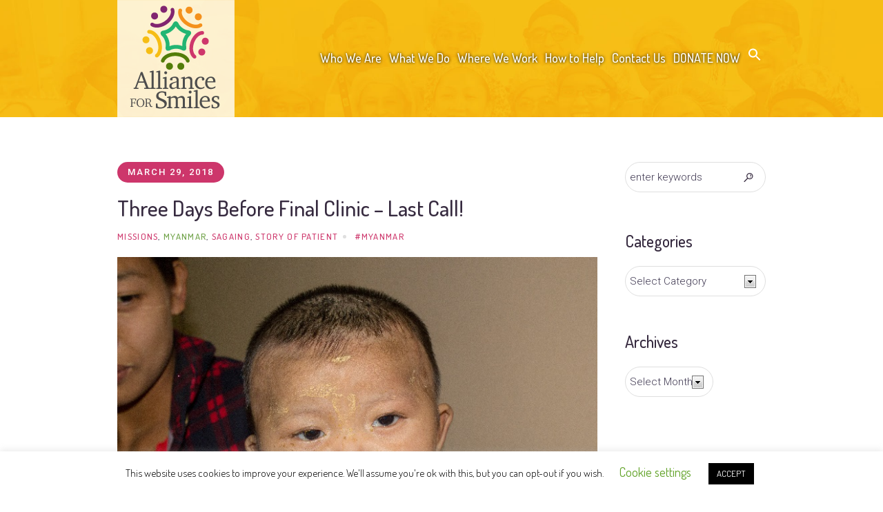

--- FILE ---
content_type: text/html; charset=UTF-8
request_url: https://www.allianceforsmiles.org/three-days-before-final-clinic-last-call/
body_size: 26741
content:

<!DOCTYPE html>
<html lang="en-US" class="cmsmasters_html">
<head>
<meta charset="UTF-8" />
<meta name="viewport" content="width=device-width, initial-scale=1, maximum-scale=1" />
<meta name="format-detection" content="telephone=no" />
<link rel="profile" href="https://gmpg.org/xfn/11" />
<link rel="pingback" href="https://www.allianceforsmiles.org/xmlrpc.php" />





<!-- Manifest added by SuperPWA - Progressive Web Apps Plugin For WordPress -->
<link rel="manifest" href="/superpwa-manifest.json">
<meta name="theme-color" content="#D5E0EB">
<meta name="mobile-web-app-capable" content="yes">
<meta name="apple-touch-fullscreen" content="yes">
<meta name="apple-mobile-web-app-title" content="Alliance for Smiles">
<meta name="application-name" content="Alliance for Smiles">
<meta name="apple-mobile-web-app-capable" content="yes">
<meta name="apple-mobile-web-app-status-bar-style" content="default">
<link rel="apple-touch-icon"  href="https://www.allianceforsmiles.org/wp-content/uploads/2024/10/afs-icon-192x192-1.png">
<link rel="apple-touch-icon" sizes="192x192" href="https://www.allianceforsmiles.org/wp-content/uploads/2024/10/afs-icon-192x192-1.png">
<!-- / SuperPWA.com -->
<title>Three Days Before Final Clinic &#8211; Last Call! &#8211; Alliance for Smiles</title>
<link href="https://fonts.googleapis.com/css?family=Montserrat:100,100i,200,200i,300,300i,400,400i,500,500i,600,600i,700,700i,800,800i,900,900i%7CPlayfair+Display:100,100i,200,200i,300,300i,400,400i,500,500i,600,600i,700,700i,800,800i,900,900i%7CLato:100,100i,200,200i,300,300i,400,400i,500,500i,600,600i,700,700i,800,800i,900,900i%7CNunito:100,100i,200,200i,300,300i,400,400i,500,500i,600,600i,700,700i,800,800i,900,900i" rel="stylesheet"><meta name='robots' content='max-image-preview:large' />
<link rel='dns-prefetch' href='//fonts.googleapis.com' />
<link rel="alternate" type="application/rss+xml" title="Alliance for Smiles &raquo; Feed" href="https://www.allianceforsmiles.org/feed/" />
<link rel="alternate" type="application/rss+xml" title="Alliance for Smiles &raquo; Comments Feed" href="https://www.allianceforsmiles.org/comments/feed/" />
<link rel="alternate" type="text/calendar" title="Alliance for Smiles &raquo; iCal Feed" href="https://www.allianceforsmiles.org/events/?ical=1" />
<script type="text/javascript">
/* <![CDATA[ */
window._wpemojiSettings = {"baseUrl":"https:\/\/s.w.org\/images\/core\/emoji\/15.0.3\/72x72\/","ext":".png","svgUrl":"https:\/\/s.w.org\/images\/core\/emoji\/15.0.3\/svg\/","svgExt":".svg","source":{"wpemoji":"https:\/\/www.allianceforsmiles.org\/wp-includes\/js\/wp-emoji.js?ver=6.6.4","twemoji":"https:\/\/www.allianceforsmiles.org\/wp-includes\/js\/twemoji.js?ver=6.6.4"}};
/**
 * @output wp-includes/js/wp-emoji-loader.js
 */

/**
 * Emoji Settings as exported in PHP via _print_emoji_detection_script().
 * @typedef WPEmojiSettings
 * @type {object}
 * @property {?object} source
 * @property {?string} source.concatemoji
 * @property {?string} source.twemoji
 * @property {?string} source.wpemoji
 * @property {?boolean} DOMReady
 * @property {?Function} readyCallback
 */

/**
 * Support tests.
 * @typedef SupportTests
 * @type {object}
 * @property {?boolean} flag
 * @property {?boolean} emoji
 */

/**
 * IIFE to detect emoji support and load Twemoji if needed.
 *
 * @param {Window} window
 * @param {Document} document
 * @param {WPEmojiSettings} settings
 */
( function wpEmojiLoader( window, document, settings ) {
	if ( typeof Promise === 'undefined' ) {
		return;
	}

	var sessionStorageKey = 'wpEmojiSettingsSupports';
	var tests = [ 'flag', 'emoji' ];

	/**
	 * Checks whether the browser supports offloading to a Worker.
	 *
	 * @since 6.3.0
	 *
	 * @private
	 *
	 * @returns {boolean}
	 */
	function supportsWorkerOffloading() {
		return (
			typeof Worker !== 'undefined' &&
			typeof OffscreenCanvas !== 'undefined' &&
			typeof URL !== 'undefined' &&
			URL.createObjectURL &&
			typeof Blob !== 'undefined'
		);
	}

	/**
	 * @typedef SessionSupportTests
	 * @type {object}
	 * @property {number} timestamp
	 * @property {SupportTests} supportTests
	 */

	/**
	 * Get support tests from session.
	 *
	 * @since 6.3.0
	 *
	 * @private
	 *
	 * @returns {?SupportTests} Support tests, or null if not set or older than 1 week.
	 */
	function getSessionSupportTests() {
		try {
			/** @type {SessionSupportTests} */
			var item = JSON.parse(
				sessionStorage.getItem( sessionStorageKey )
			);
			if (
				typeof item === 'object' &&
				typeof item.timestamp === 'number' &&
				new Date().valueOf() < item.timestamp + 604800 && // Note: Number is a week in seconds.
				typeof item.supportTests === 'object'
			) {
				return item.supportTests;
			}
		} catch ( e ) {}
		return null;
	}

	/**
	 * Persist the supports in session storage.
	 *
	 * @since 6.3.0
	 *
	 * @private
	 *
	 * @param {SupportTests} supportTests Support tests.
	 */
	function setSessionSupportTests( supportTests ) {
		try {
			/** @type {SessionSupportTests} */
			var item = {
				supportTests: supportTests,
				timestamp: new Date().valueOf()
			};

			sessionStorage.setItem(
				sessionStorageKey,
				JSON.stringify( item )
			);
		} catch ( e ) {}
	}

	/**
	 * Checks if two sets of Emoji characters render the same visually.
	 *
	 * This function may be serialized to run in a Worker. Therefore, it cannot refer to variables from the containing
	 * scope. Everything must be passed by parameters.
	 *
	 * @since 4.9.0
	 *
	 * @private
	 *
	 * @param {CanvasRenderingContext2D} context 2D Context.
	 * @param {string} set1 Set of Emoji to test.
	 * @param {string} set2 Set of Emoji to test.
	 *
	 * @return {boolean} True if the two sets render the same.
	 */
	function emojiSetsRenderIdentically( context, set1, set2 ) {
		// Cleanup from previous test.
		context.clearRect( 0, 0, context.canvas.width, context.canvas.height );
		context.fillText( set1, 0, 0 );
		var rendered1 = new Uint32Array(
			context.getImageData(
				0,
				0,
				context.canvas.width,
				context.canvas.height
			).data
		);

		// Cleanup from previous test.
		context.clearRect( 0, 0, context.canvas.width, context.canvas.height );
		context.fillText( set2, 0, 0 );
		var rendered2 = new Uint32Array(
			context.getImageData(
				0,
				0,
				context.canvas.width,
				context.canvas.height
			).data
		);

		return rendered1.every( function ( rendered2Data, index ) {
			return rendered2Data === rendered2[ index ];
		} );
	}

	/**
	 * Determines if the browser properly renders Emoji that Twemoji can supplement.
	 *
	 * This function may be serialized to run in a Worker. Therefore, it cannot refer to variables from the containing
	 * scope. Everything must be passed by parameters.
	 *
	 * @since 4.2.0
	 *
	 * @private
	 *
	 * @param {CanvasRenderingContext2D} context 2D Context.
	 * @param {string} type Whether to test for support of "flag" or "emoji".
	 * @param {Function} emojiSetsRenderIdentically Reference to emojiSetsRenderIdentically function, needed due to minification.
	 *
	 * @return {boolean} True if the browser can render emoji, false if it cannot.
	 */
	function browserSupportsEmoji( context, type, emojiSetsRenderIdentically ) {
		var isIdentical;

		switch ( type ) {
			case 'flag':
				/*
				 * Test for Transgender flag compatibility. Added in Unicode 13.
				 *
				 * To test for support, we try to render it, and compare the rendering to how it would look if
				 * the browser doesn't render it correctly (white flag emoji + transgender symbol).
				 */
				isIdentical = emojiSetsRenderIdentically(
					context,
					'\uD83C\uDFF3\uFE0F\u200D\u26A7\uFE0F', // as a zero-width joiner sequence
					'\uD83C\uDFF3\uFE0F\u200B\u26A7\uFE0F' // separated by a zero-width space
				);

				if ( isIdentical ) {
					return false;
				}

				/*
				 * Test for UN flag compatibility. This is the least supported of the letter locale flags,
				 * so gives us an easy test for full support.
				 *
				 * To test for support, we try to render it, and compare the rendering to how it would look if
				 * the browser doesn't render it correctly ([U] + [N]).
				 */
				isIdentical = emojiSetsRenderIdentically(
					context,
					'\uD83C\uDDFA\uD83C\uDDF3', // as the sequence of two code points
					'\uD83C\uDDFA\u200B\uD83C\uDDF3' // as the two code points separated by a zero-width space
				);

				if ( isIdentical ) {
					return false;
				}

				/*
				 * Test for English flag compatibility. England is a country in the United Kingdom, it
				 * does not have a two letter locale code but rather a five letter sub-division code.
				 *
				 * To test for support, we try to render it, and compare the rendering to how it would look if
				 * the browser doesn't render it correctly (black flag emoji + [G] + [B] + [E] + [N] + [G]).
				 */
				isIdentical = emojiSetsRenderIdentically(
					context,
					// as the flag sequence
					'\uD83C\uDFF4\uDB40\uDC67\uDB40\uDC62\uDB40\uDC65\uDB40\uDC6E\uDB40\uDC67\uDB40\uDC7F',
					// with each code point separated by a zero-width space
					'\uD83C\uDFF4\u200B\uDB40\uDC67\u200B\uDB40\uDC62\u200B\uDB40\uDC65\u200B\uDB40\uDC6E\u200B\uDB40\uDC67\u200B\uDB40\uDC7F'
				);

				return ! isIdentical;
			case 'emoji':
				/*
				 * Four and twenty blackbirds baked in a pie.
				 *
				 * To test for Emoji 15.0 support, try to render a new emoji: Blackbird.
				 *
				 * The Blackbird is a ZWJ sequence combining 🐦 Bird and ⬛ large black square.,
				 *
				 * 0x1F426 (\uD83D\uDC26) == Bird
				 * 0x200D == Zero-Width Joiner (ZWJ) that links the code points for the new emoji or
				 * 0x200B == Zero-Width Space (ZWS) that is rendered for clients not supporting the new emoji.
				 * 0x2B1B == Large Black Square
				 *
				 * When updating this test for future Emoji releases, ensure that individual emoji that make up the
				 * sequence come from older emoji standards.
				 */
				isIdentical = emojiSetsRenderIdentically(
					context,
					'\uD83D\uDC26\u200D\u2B1B', // as the zero-width joiner sequence
					'\uD83D\uDC26\u200B\u2B1B' // separated by a zero-width space
				);

				return ! isIdentical;
		}

		return false;
	}

	/**
	 * Checks emoji support tests.
	 *
	 * This function may be serialized to run in a Worker. Therefore, it cannot refer to variables from the containing
	 * scope. Everything must be passed by parameters.
	 *
	 * @since 6.3.0
	 *
	 * @private
	 *
	 * @param {string[]} tests Tests.
	 * @param {Function} browserSupportsEmoji Reference to browserSupportsEmoji function, needed due to minification.
	 * @param {Function} emojiSetsRenderIdentically Reference to emojiSetsRenderIdentically function, needed due to minification.
	 *
	 * @return {SupportTests} Support tests.
	 */
	function testEmojiSupports( tests, browserSupportsEmoji, emojiSetsRenderIdentically ) {
		var canvas;
		if (
			typeof WorkerGlobalScope !== 'undefined' &&
			self instanceof WorkerGlobalScope
		) {
			canvas = new OffscreenCanvas( 300, 150 ); // Dimensions are default for HTMLCanvasElement.
		} else {
			canvas = document.createElement( 'canvas' );
		}

		var context = canvas.getContext( '2d', { willReadFrequently: true } );

		/*
		 * Chrome on OS X added native emoji rendering in M41. Unfortunately,
		 * it doesn't work when the font is bolder than 500 weight. So, we
		 * check for bold rendering support to avoid invisible emoji in Chrome.
		 */
		context.textBaseline = 'top';
		context.font = '600 32px Arial';

		var supports = {};
		tests.forEach( function ( test ) {
			supports[ test ] = browserSupportsEmoji( context, test, emojiSetsRenderIdentically );
		} );
		return supports;
	}

	/**
	 * Adds a script to the head of the document.
	 *
	 * @ignore
	 *
	 * @since 4.2.0
	 *
	 * @param {string} src The url where the script is located.
	 *
	 * @return {void}
	 */
	function addScript( src ) {
		var script = document.createElement( 'script' );
		script.src = src;
		script.defer = true;
		document.head.appendChild( script );
	}

	settings.supports = {
		everything: true,
		everythingExceptFlag: true
	};

	// Create a promise for DOMContentLoaded since the worker logic may finish after the event has fired.
	var domReadyPromise = new Promise( function ( resolve ) {
		document.addEventListener( 'DOMContentLoaded', resolve, {
			once: true
		} );
	} );

	// Obtain the emoji support from the browser, asynchronously when possible.
	new Promise( function ( resolve ) {
		var supportTests = getSessionSupportTests();
		if ( supportTests ) {
			resolve( supportTests );
			return;
		}

		if ( supportsWorkerOffloading() ) {
			try {
				// Note that the functions are being passed as arguments due to minification.
				var workerScript =
					'postMessage(' +
					testEmojiSupports.toString() +
					'(' +
					[
						JSON.stringify( tests ),
						browserSupportsEmoji.toString(),
						emojiSetsRenderIdentically.toString()
					].join( ',' ) +
					'));';
				var blob = new Blob( [ workerScript ], {
					type: 'text/javascript'
				} );
				var worker = new Worker( URL.createObjectURL( blob ), { name: 'wpTestEmojiSupports' } );
				worker.onmessage = function ( event ) {
					supportTests = event.data;
					setSessionSupportTests( supportTests );
					worker.terminate();
					resolve( supportTests );
				};
				return;
			} catch ( e ) {}
		}

		supportTests = testEmojiSupports( tests, browserSupportsEmoji, emojiSetsRenderIdentically );
		setSessionSupportTests( supportTests );
		resolve( supportTests );
	} )
		// Once the browser emoji support has been obtained from the session, finalize the settings.
		.then( function ( supportTests ) {
			/*
			 * Tests the browser support for flag emojis and other emojis, and adjusts the
			 * support settings accordingly.
			 */
			for ( var test in supportTests ) {
				settings.supports[ test ] = supportTests[ test ];

				settings.supports.everything =
					settings.supports.everything && settings.supports[ test ];

				if ( 'flag' !== test ) {
					settings.supports.everythingExceptFlag =
						settings.supports.everythingExceptFlag &&
						settings.supports[ test ];
				}
			}

			settings.supports.everythingExceptFlag =
				settings.supports.everythingExceptFlag &&
				! settings.supports.flag;

			// Sets DOMReady to false and assigns a ready function to settings.
			settings.DOMReady = false;
			settings.readyCallback = function () {
				settings.DOMReady = true;
			};
		} )
		.then( function () {
			return domReadyPromise;
		} )
		.then( function () {
			// When the browser can not render everything we need to load a polyfill.
			if ( ! settings.supports.everything ) {
				settings.readyCallback();

				var src = settings.source || {};

				if ( src.concatemoji ) {
					addScript( src.concatemoji );
				} else if ( src.wpemoji && src.twemoji ) {
					addScript( src.twemoji );
					addScript( src.wpemoji );
				}
			}
		} );
} )( window, document, window._wpemojiSettings );

/* ]]> */
</script>
<link rel='stylesheet' id='layerslider-css' href='https://www.allianceforsmiles.org/wp-content/plugins/LayerSlider/assets/static/layerslider/css/layerslider.css?ver=8.1.2' type='text/css' media='all' />
<style id='wp-emoji-styles-inline-css' type='text/css'>

	img.wp-smiley, img.emoji {
		display: inline !important;
		border: none !important;
		box-shadow: none !important;
		height: 1em !important;
		width: 1em !important;
		margin: 0 0.07em !important;
		vertical-align: -0.1em !important;
		background: none !important;
		padding: 0 !important;
	}
</style>
<link rel='stylesheet' id='wp-block-library-css' href='https://www.allianceforsmiles.org/wp-includes/css/dist/block-library/style.css?ver=6.6.4' type='text/css' media='all' />
<link rel='stylesheet' id='dlp-login-forms-css' href='https://www.allianceforsmiles.org/wp-content/plugins/document-library-pro/assets/css/dlp-login-forms.css?ver=3.0.3' type='text/css' media='all' />
<style id='classic-theme-styles-inline-css' type='text/css'>
/**
 * These rules are needed for backwards compatibility.
 * They should match the button element rules in the base theme.json file.
 */
.wp-block-button__link {
	color: #ffffff;
	background-color: #32373c;
	border-radius: 9999px; /* 100% causes an oval, but any explicit but really high value retains the pill shape. */

	/* This needs a low specificity so it won't override the rules from the button element if defined in theme.json. */
	box-shadow: none;
	text-decoration: none;

	/* The extra 2px are added to size solids the same as the outline versions.*/
	padding: calc(0.667em + 2px) calc(1.333em + 2px);

	font-size: 1.125em;
}

.wp-block-file__button {
	background: #32373c;
	color: #ffffff;
	text-decoration: none;
}

</style>
<style id='global-styles-inline-css' type='text/css'>
:root{--wp--preset--aspect-ratio--square: 1;--wp--preset--aspect-ratio--4-3: 4/3;--wp--preset--aspect-ratio--3-4: 3/4;--wp--preset--aspect-ratio--3-2: 3/2;--wp--preset--aspect-ratio--2-3: 2/3;--wp--preset--aspect-ratio--16-9: 16/9;--wp--preset--aspect-ratio--9-16: 9/16;--wp--preset--color--black: #000000;--wp--preset--color--cyan-bluish-gray: #abb8c3;--wp--preset--color--white: #ffffff;--wp--preset--color--pale-pink: #f78da7;--wp--preset--color--vivid-red: #cf2e2e;--wp--preset--color--luminous-vivid-orange: #ff6900;--wp--preset--color--luminous-vivid-amber: #fcb900;--wp--preset--color--light-green-cyan: #7bdcb5;--wp--preset--color--vivid-green-cyan: #00d084;--wp--preset--color--pale-cyan-blue: #8ed1fc;--wp--preset--color--vivid-cyan-blue: #0693e3;--wp--preset--color--vivid-purple: #9b51e0;--wp--preset--color--color-1: #908c92;--wp--preset--color--color-2: #cd366b;--wp--preset--color--color-3: #81256f;--wp--preset--color--color-4: #44364e;--wp--preset--color--color-5: #ffffff;--wp--preset--color--color-6: #e5e4e1;--wp--preset--color--color-7: #dfdfdf;--wp--preset--color--color-8: #fcc41a;--wp--preset--gradient--vivid-cyan-blue-to-vivid-purple: linear-gradient(135deg,rgba(6,147,227,1) 0%,rgb(155,81,224) 100%);--wp--preset--gradient--light-green-cyan-to-vivid-green-cyan: linear-gradient(135deg,rgb(122,220,180) 0%,rgb(0,208,130) 100%);--wp--preset--gradient--luminous-vivid-amber-to-luminous-vivid-orange: linear-gradient(135deg,rgba(252,185,0,1) 0%,rgba(255,105,0,1) 100%);--wp--preset--gradient--luminous-vivid-orange-to-vivid-red: linear-gradient(135deg,rgba(255,105,0,1) 0%,rgb(207,46,46) 100%);--wp--preset--gradient--very-light-gray-to-cyan-bluish-gray: linear-gradient(135deg,rgb(238,238,238) 0%,rgb(169,184,195) 100%);--wp--preset--gradient--cool-to-warm-spectrum: linear-gradient(135deg,rgb(74,234,220) 0%,rgb(151,120,209) 20%,rgb(207,42,186) 40%,rgb(238,44,130) 60%,rgb(251,105,98) 80%,rgb(254,248,76) 100%);--wp--preset--gradient--blush-light-purple: linear-gradient(135deg,rgb(255,206,236) 0%,rgb(152,150,240) 100%);--wp--preset--gradient--blush-bordeaux: linear-gradient(135deg,rgb(254,205,165) 0%,rgb(254,45,45) 50%,rgb(107,0,62) 100%);--wp--preset--gradient--luminous-dusk: linear-gradient(135deg,rgb(255,203,112) 0%,rgb(199,81,192) 50%,rgb(65,88,208) 100%);--wp--preset--gradient--pale-ocean: linear-gradient(135deg,rgb(255,245,203) 0%,rgb(182,227,212) 50%,rgb(51,167,181) 100%);--wp--preset--gradient--electric-grass: linear-gradient(135deg,rgb(202,248,128) 0%,rgb(113,206,126) 100%);--wp--preset--gradient--midnight: linear-gradient(135deg,rgb(2,3,129) 0%,rgb(40,116,252) 100%);--wp--preset--font-size--small: 13px;--wp--preset--font-size--medium: 20px;--wp--preset--font-size--large: 36px;--wp--preset--font-size--x-large: 42px;--wp--preset--spacing--20: 0.44rem;--wp--preset--spacing--30: 0.67rem;--wp--preset--spacing--40: 1rem;--wp--preset--spacing--50: 1.5rem;--wp--preset--spacing--60: 2.25rem;--wp--preset--spacing--70: 3.38rem;--wp--preset--spacing--80: 5.06rem;--wp--preset--shadow--natural: 6px 6px 9px rgba(0, 0, 0, 0.2);--wp--preset--shadow--deep: 12px 12px 50px rgba(0, 0, 0, 0.4);--wp--preset--shadow--sharp: 6px 6px 0px rgba(0, 0, 0, 0.2);--wp--preset--shadow--outlined: 6px 6px 0px -3px rgba(255, 255, 255, 1), 6px 6px rgba(0, 0, 0, 1);--wp--preset--shadow--crisp: 6px 6px 0px rgba(0, 0, 0, 1);}:where(.is-layout-flex){gap: 0.5em;}:where(.is-layout-grid){gap: 0.5em;}body .is-layout-flex{display: flex;}.is-layout-flex{flex-wrap: wrap;align-items: center;}.is-layout-flex > :is(*, div){margin: 0;}body .is-layout-grid{display: grid;}.is-layout-grid > :is(*, div){margin: 0;}:where(.wp-block-columns.is-layout-flex){gap: 2em;}:where(.wp-block-columns.is-layout-grid){gap: 2em;}:where(.wp-block-post-template.is-layout-flex){gap: 1.25em;}:where(.wp-block-post-template.is-layout-grid){gap: 1.25em;}.has-black-color{color: var(--wp--preset--color--black) !important;}.has-cyan-bluish-gray-color{color: var(--wp--preset--color--cyan-bluish-gray) !important;}.has-white-color{color: var(--wp--preset--color--white) !important;}.has-pale-pink-color{color: var(--wp--preset--color--pale-pink) !important;}.has-vivid-red-color{color: var(--wp--preset--color--vivid-red) !important;}.has-luminous-vivid-orange-color{color: var(--wp--preset--color--luminous-vivid-orange) !important;}.has-luminous-vivid-amber-color{color: var(--wp--preset--color--luminous-vivid-amber) !important;}.has-light-green-cyan-color{color: var(--wp--preset--color--light-green-cyan) !important;}.has-vivid-green-cyan-color{color: var(--wp--preset--color--vivid-green-cyan) !important;}.has-pale-cyan-blue-color{color: var(--wp--preset--color--pale-cyan-blue) !important;}.has-vivid-cyan-blue-color{color: var(--wp--preset--color--vivid-cyan-blue) !important;}.has-vivid-purple-color{color: var(--wp--preset--color--vivid-purple) !important;}.has-black-background-color{background-color: var(--wp--preset--color--black) !important;}.has-cyan-bluish-gray-background-color{background-color: var(--wp--preset--color--cyan-bluish-gray) !important;}.has-white-background-color{background-color: var(--wp--preset--color--white) !important;}.has-pale-pink-background-color{background-color: var(--wp--preset--color--pale-pink) !important;}.has-vivid-red-background-color{background-color: var(--wp--preset--color--vivid-red) !important;}.has-luminous-vivid-orange-background-color{background-color: var(--wp--preset--color--luminous-vivid-orange) !important;}.has-luminous-vivid-amber-background-color{background-color: var(--wp--preset--color--luminous-vivid-amber) !important;}.has-light-green-cyan-background-color{background-color: var(--wp--preset--color--light-green-cyan) !important;}.has-vivid-green-cyan-background-color{background-color: var(--wp--preset--color--vivid-green-cyan) !important;}.has-pale-cyan-blue-background-color{background-color: var(--wp--preset--color--pale-cyan-blue) !important;}.has-vivid-cyan-blue-background-color{background-color: var(--wp--preset--color--vivid-cyan-blue) !important;}.has-vivid-purple-background-color{background-color: var(--wp--preset--color--vivid-purple) !important;}.has-black-border-color{border-color: var(--wp--preset--color--black) !important;}.has-cyan-bluish-gray-border-color{border-color: var(--wp--preset--color--cyan-bluish-gray) !important;}.has-white-border-color{border-color: var(--wp--preset--color--white) !important;}.has-pale-pink-border-color{border-color: var(--wp--preset--color--pale-pink) !important;}.has-vivid-red-border-color{border-color: var(--wp--preset--color--vivid-red) !important;}.has-luminous-vivid-orange-border-color{border-color: var(--wp--preset--color--luminous-vivid-orange) !important;}.has-luminous-vivid-amber-border-color{border-color: var(--wp--preset--color--luminous-vivid-amber) !important;}.has-light-green-cyan-border-color{border-color: var(--wp--preset--color--light-green-cyan) !important;}.has-vivid-green-cyan-border-color{border-color: var(--wp--preset--color--vivid-green-cyan) !important;}.has-pale-cyan-blue-border-color{border-color: var(--wp--preset--color--pale-cyan-blue) !important;}.has-vivid-cyan-blue-border-color{border-color: var(--wp--preset--color--vivid-cyan-blue) !important;}.has-vivid-purple-border-color{border-color: var(--wp--preset--color--vivid-purple) !important;}.has-vivid-cyan-blue-to-vivid-purple-gradient-background{background: var(--wp--preset--gradient--vivid-cyan-blue-to-vivid-purple) !important;}.has-light-green-cyan-to-vivid-green-cyan-gradient-background{background: var(--wp--preset--gradient--light-green-cyan-to-vivid-green-cyan) !important;}.has-luminous-vivid-amber-to-luminous-vivid-orange-gradient-background{background: var(--wp--preset--gradient--luminous-vivid-amber-to-luminous-vivid-orange) !important;}.has-luminous-vivid-orange-to-vivid-red-gradient-background{background: var(--wp--preset--gradient--luminous-vivid-orange-to-vivid-red) !important;}.has-very-light-gray-to-cyan-bluish-gray-gradient-background{background: var(--wp--preset--gradient--very-light-gray-to-cyan-bluish-gray) !important;}.has-cool-to-warm-spectrum-gradient-background{background: var(--wp--preset--gradient--cool-to-warm-spectrum) !important;}.has-blush-light-purple-gradient-background{background: var(--wp--preset--gradient--blush-light-purple) !important;}.has-blush-bordeaux-gradient-background{background: var(--wp--preset--gradient--blush-bordeaux) !important;}.has-luminous-dusk-gradient-background{background: var(--wp--preset--gradient--luminous-dusk) !important;}.has-pale-ocean-gradient-background{background: var(--wp--preset--gradient--pale-ocean) !important;}.has-electric-grass-gradient-background{background: var(--wp--preset--gradient--electric-grass) !important;}.has-midnight-gradient-background{background: var(--wp--preset--gradient--midnight) !important;}.has-small-font-size{font-size: var(--wp--preset--font-size--small) !important;}.has-medium-font-size{font-size: var(--wp--preset--font-size--medium) !important;}.has-large-font-size{font-size: var(--wp--preset--font-size--large) !important;}.has-x-large-font-size{font-size: var(--wp--preset--font-size--x-large) !important;}
:where(.wp-block-post-template.is-layout-flex){gap: 1.25em;}:where(.wp-block-post-template.is-layout-grid){gap: 1.25em;}
:where(.wp-block-columns.is-layout-flex){gap: 2em;}:where(.wp-block-columns.is-layout-grid){gap: 2em;}
:root :where(.wp-block-pullquote){font-size: 1.5em;line-height: 1.6;}
</style>
<link rel='stylesheet' id='aps-animate-css-css' href='https://www.allianceforsmiles.org/wp-content/plugins/accesspress-social-icons/css/animate.css?ver=1.8.2' type='text/css' media='all' />
<link rel='stylesheet' id='aps-frontend-css-css' href='https://www.allianceforsmiles.org/wp-content/plugins/accesspress-social-icons/css/frontend.css?ver=1.8.2' type='text/css' media='all' />
<link rel='stylesheet' id='cf7-dropfiles-css' href='https://www.allianceforsmiles.org/wp-content/plugins/contact-form-7-drop-files/frontend/css/cf7-dropfiles.css?ver=6.6.4' type='text/css' media='all' />
<link rel='stylesheet' id='contact-form-7-css' href='https://www.allianceforsmiles.org/wp-content/plugins/contact-form-7/includes/css/styles.css?ver=6.0.6' type='text/css' media='all' />
<link rel='stylesheet' id='cookie-law-info-css' href='https://www.allianceforsmiles.org/wp-content/plugins/cookie-law-info/legacy/public/css/cookie-law-info-public.css?ver=3.3.9' type='text/css' media='all' />
<link rel='stylesheet' id='cookie-law-info-gdpr-css' href='https://www.allianceforsmiles.org/wp-content/plugins/cookie-law-info/legacy/public/css/cookie-law-info-gdpr.css?ver=3.3.9' type='text/css' media='all' />
<link rel='stylesheet' id='ivory-search-styles-css' href='https://www.allianceforsmiles.org/wp-content/plugins/add-search-to-menu/public/css/ivory-search.min.css?ver=5.5.13' type='text/css' media='all' />
<link rel='stylesheet' id='children-charity-child-style-css' href='https://www.allianceforsmiles.org/wp-content/themes/children-charity-child/style.css?ver=1.0.3' type='text/css' media='screen, print' />
<link rel='stylesheet' id='children-charity-theme-style-css' href='https://www.allianceforsmiles.org/wp-content/themes/children-charity/style.css?ver=1.0.0' type='text/css' media='screen, print' />
<link rel='stylesheet' id='children-charity-style-css' href='https://www.allianceforsmiles.org/wp-content/themes/children-charity/theme-framework/theme-style/css/style.css?ver=1.0.0' type='text/css' media='screen, print' />
<style id='children-charity-style-inline-css' type='text/css'>

	.header_mid .header_mid_inner .logo_wrap {
		width : 170px;
	}

	.header_mid_inner .logo img.logo_retina {
		width : 170px;
	}


			.headline_outer {
				background-image:url(https://www.allianceforsmiles.org/wp-content/uploads/2017/08/yellowstrip_800.jpg);
				background-repeat:no-repeat;
				background-attachment:scroll;
				background-size:cover;
			}
			
			.headline_color {
				background-color:rgba(50,51,56,0);
			}
			
		.headline_aligner, 
		.cmsmasters_breadcrumbs_aligner {
			min-height:200px;
		}
		

		
		#page a.cmsmasters_cat_78 {
			color:#00a388;
		}	
	
		
		#page a.cmsmasters_cat_36 {
			color:#ce376b;
		}	
	
		
		#page a.cmsmasters_cat_32 {
			color:#6ca044;
		}	
	
		
		#page a.cmsmasters_cat_74 {
			color:#812570;
		}	
	
		
		#page a.cmsmasters_cat_16 {
			color:#ea8a18;
		}	
	
		
		#page a.cmsmasters_cat_17 {
			color:#ea8a18;
		}	
	
		
		#page a.cmsmasters_cat_24 {
			color:#f4911c;
		}	
	
		
		#page a.cmsmasters_cat_18 {
			color:#ea8a18;
		}	
	

	.header_top {
		height : 34px;
	}
	
	.header_mid {
		height : 170px;
	}
	
	.header_bot {
		height : 65px;
	}
	
	#page.cmsmasters_heading_after_header #middle, 
	#page.cmsmasters_heading_under_header #middle .headline .headline_outer {
		padding-top : 170px;
	}
	
	#page.cmsmasters_heading_after_header.enable_header_top #middle, 
	#page.cmsmasters_heading_under_header.enable_header_top #middle .headline .headline_outer {
		padding-top : 204px;
	}
	
	#page.cmsmasters_heading_after_header.enable_header_bottom #middle, 
	#page.cmsmasters_heading_under_header.enable_header_bottom #middle .headline .headline_outer {
		padding-top : 235px;
	}
	
	#page.cmsmasters_heading_after_header.enable_header_top.enable_header_bottom #middle, 
	#page.cmsmasters_heading_under_header.enable_header_top.enable_header_bottom #middle .headline .headline_outer {
		padding-top : 269px;
	}
	
	@media only screen and (max-width: 1024px) {
		.header_top,
		.header_mid,
		.header_bot {
			height : auto;
		}
		
		.header_mid .header_mid_inner > div {
			height : 170px;
		}
		
		.header_bot .header_bot_inner > div {
			height : 65px;
		}
		
		#page.cmsmasters_heading_after_header #middle, 
		#page.cmsmasters_heading_under_header #middle .headline .headline_outer, 
		#page.cmsmasters_heading_after_header.enable_header_top #middle, 
		#page.cmsmasters_heading_under_header.enable_header_top #middle .headline .headline_outer, 
		#page.cmsmasters_heading_after_header.enable_header_bottom #middle, 
		#page.cmsmasters_heading_under_header.enable_header_bottom #middle .headline .headline_outer, 
		#page.cmsmasters_heading_after_header.enable_header_top.enable_header_bottom #middle, 
		#page.cmsmasters_heading_under_header.enable_header_top.enable_header_bottom #middle .headline .headline_outer {
			padding-top : 0 !important;
		}
	}
	
	@media only screen and (max-width: 540px) {
		.header_mid .header_mid_inner > div, 
		.header_bot .header_bot_inner > div {
			height:auto;
		}
	}
input:not([type=submit]):not([type=button]):not([type=radio]):not([type=checkbox]), textarea, select, option {
    padding: 10px 6px !important;
}

ul li,
ol li {
  padding: 0px;
}

.woocommerce ul.cart_list li a, .woocommerce ul.product_list_widget li a {
    display: block;
    font-weight: 500;
}

.widget ul li {
    padding: 7px 0;
    border-top-width: 1px;
    border-top-style: solid;
    border-color: #dfdfdf;
}

.woocommerce #respond input#submit, .woocommerce a.button, .woocommerce button.button {
    font-size: 80%;
    font-weight: 500;
    border-radius: 20px;
padding: 1em 1em;
    }


.woocommerce .widget_shopping_cart .total, .woocommerce.widget_shopping_cart .total {
    padding: 20px;
}

.woocommerce table.shop_table td {
    border-color: #dfdfdf;
}

.woocommerce table.shop_table th {
    border-color: #dfdfdf;
}

.woocommerce #respond input#submit.alt.disabled, .woocommerce #respond input#submit.alt.disabled:hover, .woocommerce #respond input#submit.alt:disabled, .woocommerce #respond input#submit.alt:disabled:hover, .woocommerce #respond input#submit.alt:disabled[disabled], .woocommerce #respond input#submit.alt:disabled[disabled]:hover, .woocommerce a.button.alt.disabled, .woocommerce a.button.alt.disabled:hover, .woocommerce a.button.alt:disabled, .woocommerce a.button.alt:disabled:hover, .woocommerce a.button.alt:disabled[disabled], .woocommerce a.button.alt:disabled[disabled]:hover, .woocommerce button.button.alt.disabled, .woocommerce button.button.alt.disabled:hover, .woocommerce button.button.alt:disabled, .woocommerce button.button.alt:disabled:hover, .woocommerce button.button.alt:disabled[disabled], .woocommerce button.button.alt:disabled[disabled]:hover, .woocommerce input.button.alt.disabled, .woocommerce input.button.alt.disabled:hover, .woocommerce input.button.alt:disabled, .woocommerce input.button.alt:disabled:hover, .woocommerce input.button.alt:disabled[disabled], .woocommerce input.button.alt:disabled[disabled]:hover, .woocommerce button.button:disabled, .woocommerce button.button:disabled[disabled] {
        font-size: 80%;
    font-weight: 500;
    border-radius: 20px;
padding: 1em 1em;
    }
}

.woocommerce .woocommerce-page ul.products ul > li:before {
display: none;
}

.woocommerce .woocommerce-breadcrumb {
    display: none;
}

ul > li:before {
  content: '\eb22';
  font-family: 'fontello';
  font-style: normal;
  font-weight: normal;
  speak: none;
  display: none !important;
  text-decoration: inherit;
  width: 1em;
  padding: 0;
  margin: 0 5px 0 0;
  text-align: center;
  font-variant: normal;
  text-transform: none;
  line-height: 1em;
  position: relative;
  background-color: transparent;
}
</style>
<link rel='stylesheet' id='children-charity-adaptive-css' href='https://www.allianceforsmiles.org/wp-content/themes/children-charity/theme-framework/theme-style/css/adaptive.css?ver=1.0.0' type='text/css' media='screen, print' />
<link rel='stylesheet' id='children-charity-retina-css' href='https://www.allianceforsmiles.org/wp-content/themes/children-charity/theme-framework/theme-style/css/retina.css?ver=1.0.0' type='text/css' media='screen' />
<style id='children-charity-retina-inline-css' type='text/css'>
#cmsmasters_row_3091ba49ff .cmsmasters_row_outer_parent { 
	padding-top: 0px; 
} 

#cmsmasters_row_3091ba49ff .cmsmasters_row_outer_parent { 
	padding-bottom: 50px; 
} 


#cmsmasters_column_3c6f5105b6 { 
} 

#cmsmasters_row_9b6f94d7eb .cmsmasters_row_outer_parent { 
	padding-top: 0px; 
} 

#cmsmasters_row_9b6f94d7eb .cmsmasters_row_outer_parent { 
	padding-bottom: 50px; 
} 


#cmsmasters_column_f911608fd1 { 
} 


				#cmsmasters_gallery_6f4653d5e7 .cmsmasters_gallery {
					margin:0 0 0 -5px;
				}
				
				#cmsmasters_gallery_6f4653d5e7 .cmsmasters_gallery .cmsmasters_gallery_item {
					padding:0 0 5px 5px;
				}
			
</style>
<link rel='stylesheet' id='children-charity-icons-css' href='https://www.allianceforsmiles.org/wp-content/themes/children-charity/css/fontello.css?ver=1.0.0' type='text/css' media='screen' />
<link rel='stylesheet' id='children-charity-icons-custom-css' href='https://www.allianceforsmiles.org/wp-content/themes/children-charity/theme-vars/theme-style/css/fontello-custom.css?ver=1.0.0' type='text/css' media='screen' />
<link rel='stylesheet' id='animate-css' href='https://www.allianceforsmiles.org/wp-content/themes/children-charity/css/animate.css?ver=1.0.0' type='text/css' media='screen' />
<link rel='stylesheet' id='ilightbox-css' href='https://www.allianceforsmiles.org/wp-content/themes/children-charity/css/ilightbox.css?ver=2.2.0' type='text/css' media='screen' />
<link rel='stylesheet' id='ilightbox-skin-dark-css' href='https://www.allianceforsmiles.org/wp-content/themes/children-charity/css/ilightbox-skins/dark-skin.css?ver=2.2.0' type='text/css' media='screen' />
<link rel='stylesheet' id='children-charity-fonts-schemes-css' href='https://www.allianceforsmiles.org/wp-content/uploads/cmsmasters_styles/children-charity.css?ver=1.0.0' type='text/css' media='screen' />
<link rel='stylesheet' id='google-fonts-css' href='//fonts.googleapis.com/css?family=Dosis%3A300%2C400%2C500%2C700%7CRoboto%3A300%2C300italic%2C400%2C400italic%2C500%2C500italic%2C700%2C700italic&#038;ver=6.6.4' type='text/css' media='all' />
<link rel='stylesheet' id='children-charity-gutenberg-frontend-style-css' href='https://www.allianceforsmiles.org/wp-content/themes/children-charity/gutenberg/cmsmasters-framework/theme-style/css/frontend-style.css?ver=1.0.0' type='text/css' media='screen' />
<link rel='stylesheet' id='children-charity-tribe-events-v2-style-css' href='https://www.allianceforsmiles.org/wp-content/themes/children-charity/tribe-events/cmsmasters-framework/theme-style/css/plugin-v2-style.css?ver=1.0.0' type='text/css' media='screen' />
<link rel='stylesheet' id='tablepress-default-css' href='https://www.allianceforsmiles.org/wp-content/plugins/tablepress/css/build/default.css?ver=3.2.6' type='text/css' media='all' />
<link rel='stylesheet' id='tablepress-custom-css' href='https://www.allianceforsmiles.org/wp-content/tablepress-custom.css?ver=37' type='text/css' media='all' />
<style id='posts-table-pro-head-inline-css' type='text/css'>
table.posts-data-table { visibility: hidden; }
</style>
<script type="text/javascript" src="https://www.allianceforsmiles.org/wp-includes/js/dist/development/react-refresh-runtime.js?ver=8f1acdfb845f670b0ef2" id="wp-react-refresh-runtime-js"></script>
<script type="text/javascript" src="https://www.allianceforsmiles.org/wp-includes/js/dist/development/react-refresh-entry.js?ver=7f2b9b64306bff9c719f" id="wp-react-refresh-entry-js"></script>
<script type="text/javascript" src="https://www.allianceforsmiles.org/wp-includes/js/jquery/jquery.js?ver=3.7.1" id="jquery-core-js"></script>
<script type="text/javascript" src="https://www.allianceforsmiles.org/wp-includes/js/jquery/jquery-migrate.js?ver=3.4.1" id="jquery-migrate-js"></script>
<script type="text/javascript" id="layerslider-utils-js-extra">
/* <![CDATA[ */
var LS_Meta = {"v":"8.1.2","fixGSAP":"1"};
/* ]]> */
</script>
<script type="text/javascript" src="https://www.allianceforsmiles.org/wp-content/plugins/LayerSlider/assets/static/layerslider/js/layerslider.utils.js?ver=8.1.2" id="layerslider-utils-js"></script>
<script type="text/javascript" src="https://www.allianceforsmiles.org/wp-content/plugins/LayerSlider/assets/static/layerslider/js/layerslider.kreaturamedia.jquery.js?ver=8.1.2" id="layerslider-js"></script>
<script type="text/javascript" src="https://www.allianceforsmiles.org/wp-content/plugins/LayerSlider/assets/static/layerslider/js/layerslider.transitions.js?ver=8.1.2" id="layerslider-transitions-js"></script>
<script type="text/javascript" src="https://www.allianceforsmiles.org/wp-content/plugins/accesspress-social-icons/js/frontend.js?ver=1.8.2" id="aps-frontend-js-js"></script>
<script type="text/javascript" id="cf7-dropfiles-js-extra">
/* <![CDATA[ */
var cf7_dropfiles = {"url_plugin":"https:\/\/www.allianceforsmiles.org\/wp-content\/plugins\/contact-form-7-drop-files\/","ajax_url":"https:\/\/www.allianceforsmiles.org\/wp-admin\/admin-ajax.php","text_content_limit":"Error: POST Content-Length limit","text_remove":"Remove","text_abort":"Abort","text_maximum":"You can only upload a maximum of"};
/* ]]> */
</script>
<script type="text/javascript" src="https://www.allianceforsmiles.org/wp-content/plugins/contact-form-7-drop-files/frontend/js/dropfiles-cf7.js?ver=1768462283" id="cf7-dropfiles-js"></script>
<script type="text/javascript" id="cookie-law-info-js-extra">
/* <![CDATA[ */
var Cli_Data = {"nn_cookie_ids":[],"cookielist":[],"non_necessary_cookies":[],"ccpaEnabled":"","ccpaRegionBased":"","ccpaBarEnabled":"","strictlyEnabled":["necessary","obligatoire"],"ccpaType":"gdpr","js_blocking":"","custom_integration":"","triggerDomRefresh":"","secure_cookies":""};
var cli_cookiebar_settings = {"animate_speed_hide":"500","animate_speed_show":"500","background":"#FFF","border":"#b1a6a6c2","border_on":"","button_1_button_colour":"#000","button_1_button_hover":"#000000","button_1_link_colour":"#fff","button_1_as_button":"1","button_1_new_win":"","button_2_button_colour":"#333","button_2_button_hover":"#292929","button_2_link_colour":"#444","button_2_as_button":"","button_2_hidebar":"","button_3_button_colour":"#000","button_3_button_hover":"#000000","button_3_link_colour":"#fff","button_3_as_button":"1","button_3_new_win":"","button_4_button_colour":"#000","button_4_button_hover":"#000000","button_4_link_colour":"#62a329","button_4_as_button":"","button_7_button_colour":"#61a229","button_7_button_hover":"#4e8221","button_7_link_colour":"#fff","button_7_as_button":"1","button_7_new_win":"","font_family":"inherit","header_fix":"","notify_animate_hide":"1","notify_animate_show":"","notify_div_id":"#cookie-law-info-bar","notify_position_horizontal":"right","notify_position_vertical":"bottom","scroll_close":"","scroll_close_reload":"","accept_close_reload":"","reject_close_reload":"","showagain_tab":"1","showagain_background":"#fff","showagain_border":"#000","showagain_div_id":"#cookie-law-info-again","showagain_x_position":"100px","text":"#000","show_once_yn":"","show_once":"10000","logging_on":"","as_popup":"","popup_overlay":"1","bar_heading_text":"","cookie_bar_as":"banner","popup_showagain_position":"bottom-right","widget_position":"left"};
var log_object = {"ajax_url":"https:\/\/www.allianceforsmiles.org\/wp-admin\/admin-ajax.php"};
/* ]]> */
</script>
<script type="text/javascript" src="https://www.allianceforsmiles.org/wp-content/plugins/cookie-law-info/legacy/public/js/cookie-law-info-public.js?ver=3.3.9" id="cookie-law-info-js"></script>
<script type="text/javascript" src="https://www.allianceforsmiles.org/wp-content/plugins/revslider/public/assets/js/rbtools.min.js?ver=6.6.16" async id="tp-tools-js"></script>
<script type="text/javascript" src="https://www.allianceforsmiles.org/wp-content/plugins/revslider/public/assets/js/rs6.min.js?ver=6.6.16" async id="revmin-js"></script>
<script type="text/javascript" id="wpgmza_data-js-extra">
/* <![CDATA[ */
var wpgmza_google_api_status = {"message":"Enqueued","code":"ENQUEUED"};
/* ]]> */
</script>
<script type="text/javascript" src="https://www.allianceforsmiles.org/wp-content/plugins/wp-google-maps/wpgmza_data.js?ver=6.6.4" id="wpgmza_data-js"></script>
<script type="text/javascript" src="https://www.allianceforsmiles.org/wp-content/themes/children-charity/js/debounced-resize.min.js?ver=1.0.0" id="debounced-resize-js"></script>
<script type="text/javascript" src="https://www.allianceforsmiles.org/wp-content/themes/children-charity/js/modernizr.min.js?ver=1.0.0" id="modernizr-js"></script>
<script type="text/javascript" src="https://www.allianceforsmiles.org/wp-content/themes/children-charity/js/respond.min.js?ver=1.0.0" id="respond-js"></script>
<script type="text/javascript" src="https://www.allianceforsmiles.org/wp-content/themes/children-charity/js/jquery.iLightBox.min.js?ver=2.2.0" id="iLightBox-js"></script>
<meta name="generator" content="Powered by LayerSlider 8.1.2 - Build Heros, Sliders, and Popups. Create Animations and Beautiful, Rich Web Content as Easy as Never Before on WordPress." />
<!-- LayerSlider updates and docs at: https://layerslider.com -->
<link rel="https://api.w.org/" href="https://www.allianceforsmiles.org/wp-json/" /><link rel="alternate" title="JSON" type="application/json" href="https://www.allianceforsmiles.org/wp-json/wp/v2/posts/22899" /><link rel="EditURI" type="application/rsd+xml" title="RSD" href="https://www.allianceforsmiles.org/xmlrpc.php?rsd" />
<meta name="generator" content="WordPress 6.6.4" />
<link rel="canonical" href="https://www.allianceforsmiles.org/three-days-before-final-clinic-last-call/" />
<link rel='shortlink' href='https://www.allianceforsmiles.org/?p=22899' />
<link rel="alternate" title="oEmbed (JSON)" type="application/json+oembed" href="https://www.allianceforsmiles.org/wp-json/oembed/1.0/embed?url=https%3A%2F%2Fwww.allianceforsmiles.org%2Fthree-days-before-final-clinic-last-call%2F" />
<link rel="alternate" title="oEmbed (XML)" type="text/xml+oembed" href="https://www.allianceforsmiles.org/wp-json/oembed/1.0/embed?url=https%3A%2F%2Fwww.allianceforsmiles.org%2Fthree-days-before-final-clinic-last-call%2F&#038;format=xml" />
<meta name="tec-api-version" content="v1"><meta name="tec-api-origin" content="https://www.allianceforsmiles.org"><link rel="alternate" href="https://www.allianceforsmiles.org/wp-json/tribe/events/v1/" /><meta name="generator" content="Powered by Slider Revolution 6.6.16 - responsive, Mobile-Friendly Slider Plugin for WordPress with comfortable drag and drop interface." />
<link rel="icon" href="https://www.allianceforsmiles.org/wp-content/uploads/2017/07/cropped-fav_512-1-32x32.png" sizes="32x32" />
<link rel="icon" href="https://www.allianceforsmiles.org/wp-content/uploads/2017/07/cropped-fav_512-1-192x192.png" sizes="192x192" />
<meta name="msapplication-TileImage" content="https://www.allianceforsmiles.org/wp-content/uploads/2017/07/cropped-fav_512-1-270x270.png" />
<script>function setREVStartSize(e){
			//window.requestAnimationFrame(function() {
				window.RSIW = window.RSIW===undefined ? window.innerWidth : window.RSIW;
				window.RSIH = window.RSIH===undefined ? window.innerHeight : window.RSIH;
				try {
					var pw = document.getElementById(e.c).parentNode.offsetWidth,
						newh;
					pw = pw===0 || isNaN(pw) || (e.l=="fullwidth" || e.layout=="fullwidth") ? window.RSIW : pw;
					e.tabw = e.tabw===undefined ? 0 : parseInt(e.tabw);
					e.thumbw = e.thumbw===undefined ? 0 : parseInt(e.thumbw);
					e.tabh = e.tabh===undefined ? 0 : parseInt(e.tabh);
					e.thumbh = e.thumbh===undefined ? 0 : parseInt(e.thumbh);
					e.tabhide = e.tabhide===undefined ? 0 : parseInt(e.tabhide);
					e.thumbhide = e.thumbhide===undefined ? 0 : parseInt(e.thumbhide);
					e.mh = e.mh===undefined || e.mh=="" || e.mh==="auto" ? 0 : parseInt(e.mh,0);
					if(e.layout==="fullscreen" || e.l==="fullscreen")
						newh = Math.max(e.mh,window.RSIH);
					else{
						e.gw = Array.isArray(e.gw) ? e.gw : [e.gw];
						for (var i in e.rl) if (e.gw[i]===undefined || e.gw[i]===0) e.gw[i] = e.gw[i-1];
						e.gh = e.el===undefined || e.el==="" || (Array.isArray(e.el) && e.el.length==0)? e.gh : e.el;
						e.gh = Array.isArray(e.gh) ? e.gh : [e.gh];
						for (var i in e.rl) if (e.gh[i]===undefined || e.gh[i]===0) e.gh[i] = e.gh[i-1];
											
						var nl = new Array(e.rl.length),
							ix = 0,
							sl;
						e.tabw = e.tabhide>=pw ? 0 : e.tabw;
						e.thumbw = e.thumbhide>=pw ? 0 : e.thumbw;
						e.tabh = e.tabhide>=pw ? 0 : e.tabh;
						e.thumbh = e.thumbhide>=pw ? 0 : e.thumbh;
						for (var i in e.rl) nl[i] = e.rl[i]<window.RSIW ? 0 : e.rl[i];
						sl = nl[0];
						for (var i in nl) if (sl>nl[i] && nl[i]>0) { sl = nl[i]; ix=i;}
						var m = pw>(e.gw[ix]+e.tabw+e.thumbw) ? 1 : (pw-(e.tabw+e.thumbw)) / (e.gw[ix]);
						newh =  (e.gh[ix] * m) + (e.tabh + e.thumbh);
					}
					var el = document.getElementById(e.c);
					if (el!==null && el) el.style.height = newh+"px";
					el = document.getElementById(e.c+"_wrapper");
					if (el!==null && el) {
						el.style.height = newh+"px";
						el.style.display = "block";
					}
				} catch(e){
					console.log("Failure at Presize of Slider:" + e)
				}
			//});
		  };</script>
		<style type="text/css" id="wp-custom-css">
			.postid-28997 div.main_sidbar_slide,
.postid-28997 #cookie-law-info-bar,
.grecaptcha-badge {
    display: none !important;
}

body:not(.postid-26787):not(.postid-26267):not(.postid-26790):not(.postid-17389):not(.postid-23401):not(.postid-17506):not(.postid-18333):not(.postid-22976):not(.postid-17526):not(.postid-16021):not(.postid-17511):not(.postid-22977):not(.postid-26277):not(.postid-26796) .grecaptcha-badge {
	display: none !important;
   opacity: 0 !important;
   visibility: hidden !important;
}

		</style>
					<style type="text/css" media="screen">
			/* Ivory search custom CSS code */
			



#navigation > li.astm-search-menu.is-menu.is-dropdown.menu-item:has(svg.search-icon) {
  display: none;
}




@media only screen and (min-width: 1025px) {

  #navigation > li.astm-search-menu.is-menu.is-dropdown.menu-item:has(svg.search-icon) {
    display: initial;
  }

  #navigation > li.astm-search-menu.is-menu.is-dropdown.menu-item > a > svg.search-icon > path.search-icon-path {
    fill: #ffffff;
  }

  #navigation > li.astm-search-menu.is-menu.is-dropdown.menu-item > a > svg.search-icon {
    overflow: visible;
  }

  #is-search-input-0 {
    background-color: #ffffff;
    color: initial;
  }

  #navigation > li.astm-search-menu.is-menu.is-dropdown.menu-item > form > button:hover {
    background-color: initial;
  }

  #navigation > li.astm-search-menu.is-menu.is-dropdown.menu-item > form > button > span.is-search-icon {
    color: #ffffff;
    background: initial;
    border: 0;
  }

  #navigation > li.astm-search-menu.is-menu.is-dropdown.menu-item > form > button > span.is-search-icon > svg > path {
    fill: #ffffff;
  }

  #navigation > li.astm-search-menu.is-menu.is-dropdown.menu-item > a:has(svg.search-icon),
  #navigation > li.astm-search-menu.is-menu.is-dropdown.menu-item > div.search-close {
    padding-top: .2em;
  }

  #navigation > li.astm-search-menu.is-menu.is-dropdown.menu-item > div.search-close::before {
    border-left: 2px solid #ffffff;
  }
  
  #navigation > li.astm-search-menu.is-menu.is-dropdown.menu-item > div.search-close::after {
    border-left: 2px solid #ffffff;
  }
}





			</style>
		</head>
<body data-rsssl=1 class="post-template-default single single-post postid-22899 single-format-standard tribe-no-js children-charity">


<!-- _________________________ Start Page _________________________ -->
<div id="page" class="chrome_only cmsmasters_liquid fixed_header cmsmasters_heading_under_header cmsmasters_tribe_events_views_v2 cmsmasters_tribe_events_style_mode_tribe hfeed site">

<!-- _________________________ Start Main _________________________ -->
<div id="main">
	
<!-- _________________________ Start Header _________________________ -->
<header id="header">
	<div class="header_mid" data-height="170"><div class="header_mid_outer"><div class="header_mid_inner"><div class="logo_wrap"><a href="https://www.allianceforsmiles.org/" title="Alliance for Smiles" class="logo">
	<img src="https://www.allianceforsmiles.org/wp-content/uploads/2017/07/alliancelogo3_170.png" alt="Alliance for Smiles" /><img class="logo_retina" src="https://www.allianceforsmiles.org/wp-content/uploads/2017/07/alliancelogo2_340.jpg" alt="Alliance for Smiles" width="170" height="170" /></a>
<a href="https://www.allianceforsmiles.org/" title="Alliance for Smiles" class="logo">
	<img src="https://www.allianceforsmiles.org/wp-content/uploads/2017/07/alliancelogo2_170.jpg" alt="Alliance for Smiles" /><img class="logo_retina" src="https://www.allianceforsmiles.org/wp-content/uploads/2017/07/alliancelogo2_340.jpg" alt="Alliance for Smiles" width="170" height="170" /></a>
</div><div class="resp_mid_nav_wrap"><div class="resp_mid_nav_outer"><a class="responsive_nav resp_mid_nav" href="javascript:void(0)"><span></span></a></div></div><!-- _________________________ Start Navigation _________________________ --><div class="mid_nav_wrap"><nav><div class="menu-new-main-navigation-container"><ul id="navigation" class="mid_nav navigation"><li id="menu-item-31033" class="menu-item menu-item-type-post_type menu-item-object-page menu-item-has-children menu-item-31033 menu-item-depth-0"><a href="https://www.allianceforsmiles.org/about-us/"><span class="nav_item_wrap"><span class="nav_title">Who We Are</span></span></a>
<ul class="sub-menu">
	<li id="menu-item-31038" class="menu-item menu-item-type-custom menu-item-object-custom menu-item-31038 menu-item-depth-1"><a href="/about-us/#faqs"><span class="nav_item_wrap"><span class="nav_title">FAQs</span></span></a>	</li>
	<li id="menu-item-31074" class="menu-item menu-item-type-custom menu-item-object-custom menu-item-31074 menu-item-depth-1"><a href="/about-us"><span class="nav_item_wrap"><span class="nav_title">Our History</span></span></a>	</li>
	<li id="menu-item-31035" class="menu-item menu-item-type-custom menu-item-object-custom menu-item-31035 menu-item-depth-1"><a href="/#mission"><span class="nav_item_wrap"><span class="nav_title">Mission</span></span></a>	</li>
	<li id="menu-item-31036" class="menu-item menu-item-type-custom menu-item-object-custom menu-item-31036 menu-item-depth-1"><a href="/leadership-team"><span class="nav_item_wrap"><span class="nav_title">Leadership Team</span></span></a>	</li>
	<li id="menu-item-37909" class="menu-item menu-item-type-post_type menu-item-object-page menu-item-37909 menu-item-depth-1"><a href="https://www.allianceforsmiles.org/volunteer-recognition-awards/"><span class="nav_item_wrap"><span class="nav_title">Award Recipients</span></span></a>	</li>
	<li id="menu-item-31042" class="menu-item menu-item-type-post_type menu-item-object-page menu-item-31042 menu-item-depth-1"><a href="https://www.allianceforsmiles.org/newsletters/"><span class="nav_item_wrap"><span class="nav_title">Newsletters</span></span></a>	</li>
	<li id="menu-item-31043" class="menu-item menu-item-type-post_type menu-item-object-page menu-item-31043 menu-item-depth-1"><a href="https://www.allianceforsmiles.org/in-media/"><span class="nav_item_wrap"><span class="nav_title">Media Coverage</span></span></a>	</li>
	<li id="menu-item-31069" class="menu-item menu-item-type-custom menu-item-object-custom menu-item-31069 menu-item-depth-1"><a href="/fundraise/#partner"><span class="nav_item_wrap"><span class="nav_title">Partners</span></span></a>	</li>
</ul>
</li>
<li id="menu-item-31075" class="menu-item menu-item-type-custom menu-item-object-custom menu-item-has-children menu-item-31075 menu-item-depth-0"><a href="/our-work"><span class="nav_item_wrap"><span class="nav_title">What We Do</span></span></a>
<ul class="sub-menu">
	<li id="menu-item-31317" class="menu-item menu-item-type-post_type menu-item-object-page menu-item-31317 menu-item-depth-1"><a href="https://www.allianceforsmiles.org/at-a-glance/"><span class="nav_item_wrap"><span class="nav_title">AfS At A Glance</span></span></a>	</li>
	<li id="menu-item-31046" class="menu-item menu-item-type-custom menu-item-object-custom menu-item-has-children menu-item-31046 menu-item-depth-1"><a href="/volunteer/"><span class="nav_item_wrap"><span class="nav_title">Medical Missions</span></span></a>
	<ul class="sub-menu">
		<li id="menu-item-31227" class="menu-item menu-item-type-custom menu-item-object-custom menu-item-31227 menu-item-depth-subitem"><a href="/events/"><span class="nav_item_wrap"><span class="nav_title">Upcoming Missions</span></span></a>		</li>
		<li id="menu-item-31049" class="menu-item menu-item-type-post_type menu-item-object-page menu-item-31049 menu-item-depth-subitem"><a href="https://www.allianceforsmiles.org/past-missions/"><span class="nav_item_wrap"><span class="nav_title">Past Missions</span></span></a>		</li>
		<li id="menu-item-31914" class="menu-item menu-item-type-custom menu-item-object-custom menu-item-31914 menu-item-depth-subitem"><a href="/volunteer/#application"><span class="nav_item_wrap"><span class="nav_title">Volunteer Applications</span></span></a>		</li>
	</ul>
	</li>
	<li id="menu-item-31083" class="menu-item menu-item-type-custom menu-item-object-custom menu-item-31083 menu-item-depth-1"><a href="/teach"><span class="nav_item_wrap"><span class="nav_title">Training Programs</span></span></a>	</li>
	<li id="menu-item-31040" class="menu-item menu-item-type-custom menu-item-object-custom menu-item-31040 menu-item-depth-1"><a href="/transform"><span class="nav_item_wrap"><span class="nav_title">Treatment Centers</span></span></a>	</li>
	<li id="menu-item-31549" class="menu-item menu-item-type-custom menu-item-object-custom menu-item-31549 menu-item-depth-1"><a href="/events/"><span class="nav_item_wrap"><span class="nav_title">Upcoming Missions/Events</span></span></a>	</li>
	<li id="menu-item-31561" class="menu-item menu-item-type-custom menu-item-object-custom menu-item-31561 menu-item-depth-1"><a href="/our-stories/"><span class="nav_item_wrap"><span class="nav_title">Our Stories</span></span></a>	</li>
</ul>
</li>
<li id="menu-item-31085" class="menu-item menu-item-type-custom menu-item-object-custom menu-item-has-children menu-item-31085 menu-item-depth-0"><a href="/our-work"><span class="nav_item_wrap"><span class="nav_title">Where We Work</span></span></a>
<ul class="sub-menu">
	<li id="menu-item-31086" class="menu-item menu-item-type-custom menu-item-object-custom menu-item-31086 menu-item-depth-1"><a href="/our-work/#treatment"><span class="nav_item_wrap"><span class="nav_title">Global Locations</span></span></a>	</li>
	<li id="menu-item-31833" class="menu-item menu-item-type-custom menu-item-object-custom menu-item-31833 menu-item-depth-1"><a href="/events"><span class="nav_item_wrap"><span class="nav_title">Upcoming Missions</span></span></a>	</li>
	<li id="menu-item-31087" class="menu-item menu-item-type-custom menu-item-object-custom menu-item-31087 menu-item-depth-1"><a href="/past-missions/"><span class="nav_item_wrap"><span class="nav_title">Past Missions</span></span></a>	</li>
	<li id="menu-item-31088" class="menu-item menu-item-type-post_type menu-item-object-page menu-item-31088 menu-item-depth-1"><a href="https://www.allianceforsmiles.org/videos/"><span class="nav_item_wrap"><span class="nav_title">Our Video Story</span></span></a>	</li>
</ul>
</li>
<li id="menu-item-31089" class="menu-item menu-item-type-custom menu-item-object-custom menu-item-has-children menu-item-31089 menu-item-depth-0"><a href="/donate/"><span class="nav_item_wrap"><span class="nav_title">How to Help</span></span></a>
<ul class="sub-menu">
	<li id="menu-item-31609" class="menu-item menu-item-type-custom menu-item-object-custom menu-item-31609 menu-item-depth-1"><a href="/events/"><span class="nav_item_wrap"><span class="nav_title">Upcoming Events/Missions</span></span></a>	</li>
	<li id="menu-item-31090" class="menu-item menu-item-type-custom menu-item-object-custom menu-item-has-children menu-item-31090 menu-item-depth-1"><a href="/donate/"><span class="nav_item_wrap"><span class="nav_title">Ways to Donate</span></span></a>
	<ul class="sub-menu">
		<li id="menu-item-31145" class="menu-item menu-item-type-custom menu-item-object-custom menu-item-31145 menu-item-depth-subitem"><a href="/donate/#otherwaystodonate"><span class="nav_item_wrap"><span class="nav_title">In-Memory Fund</span></span></a>		</li>
		<li id="menu-item-31146" class="menu-item menu-item-type-custom menu-item-object-custom menu-item-31146 menu-item-depth-subitem"><a href="/donate/#matching"><span class="nav_item_wrap"><span class="nav_title">Matching Funds</span></span></a>		</li>
		<li id="menu-item-38309" class="menu-item menu-item-type-custom menu-item-object-custom menu-item-38309 menu-item-depth-subitem"><a href="/donate/#stock"><span class="nav_item_wrap"><span class="nav_title">Stock Donations</span></span></a>		</li>
		<li id="menu-item-31147" class="menu-item menu-item-type-custom menu-item-object-custom menu-item-31147 menu-item-depth-subitem"><a href="/donate/#otherwaystodonate"><span class="nav_item_wrap"><span class="nav_title">Vehicle Donations</span></span></a>		</li>
		<li id="menu-item-31148" class="menu-item menu-item-type-custom menu-item-object-custom menu-item-31148 menu-item-depth-subitem"><a href="/supplies"><span class="nav_item_wrap"><span class="nav_title">Medical Supply Donations</span></span></a>		</li>
		<li id="menu-item-31149" class="menu-item menu-item-type-custom menu-item-object-custom menu-item-31149 menu-item-depth-subitem"><a href="/donate/#otherwaystodonate"><span class="nav_item_wrap"><span class="nav_title">Other Ways to Donate</span></span></a>		</li>
	</ul>
	</li>
	<li id="menu-item-31091" class="menu-item menu-item-type-custom menu-item-object-custom menu-item-has-children menu-item-31091 menu-item-depth-1"><a href="/volunteer/"><span class="nav_item_wrap"><span class="nav_title">Ways to Volunteer</span></span></a>
	<ul class="sub-menu">
		<li id="menu-item-31150" class="menu-item menu-item-type-custom menu-item-object-custom menu-item-31150 menu-item-depth-subitem"><a href="/volunteer/#position"><span class="nav_item_wrap"><span class="nav_title">Join a Mission</span></span></a>		</li>
		<li id="menu-item-31151" class="menu-item menu-item-type-custom menu-item-object-custom menu-item-31151 menu-item-depth-subitem"><a href="/volunteer/#fellowship"><span class="nav_item_wrap"><span class="nav_title">Become a Medical Fellow</span></span></a>		</li>
		<li id="menu-item-31153" class="menu-item menu-item-type-custom menu-item-object-custom menu-item-31153 menu-item-depth-subitem"><a href="/volunteer/#operational"><span class="nav_item_wrap"><span class="nav_title">Offer Operational Services</span></span></a>		</li>
	</ul>
	</li>
	<li id="menu-item-31068" class="menu-item menu-item-type-custom menu-item-object-custom menu-item-has-children menu-item-31068 menu-item-depth-1"><a href="/fundraise"><span class="nav_item_wrap"><span class="nav_title">Ways to Fundraise</span></span></a>
	<ul class="sub-menu">
		<li id="menu-item-31154" class="menu-item menu-item-type-post_type menu-item-object-page menu-item-31154 menu-item-depth-subitem"><a href="https://www.allianceforsmiles.org/gogo/"><span class="nav_item_wrap"><span class="nav_title">Become An Ambassador</span></span></a>		</li>
		<li id="menu-item-31155" class="menu-item menu-item-type-custom menu-item-object-custom menu-item-31155 menu-item-depth-subitem"><a href="/fundraise/#ideas"><span class="nav_item_wrap"><span class="nav_title">Dining for Smiles</span></span></a>		</li>
		<li id="menu-item-31156" class="menu-item menu-item-type-custom menu-item-object-custom menu-item-31156 menu-item-depth-subitem"><a href="/fundraise/#ideas"><span class="nav_item_wrap"><span class="nav_title">Are you a Rotarian or Rotary Club?</span></span></a>		</li>
		<li id="menu-item-31157" class="menu-item menu-item-type-custom menu-item-object-custom menu-item-31157 menu-item-depth-subitem"><a href="/fundraise/#ideas"><span class="nav_item_wrap"><span class="nav_title">Teeth Whitening Event</span></span></a>		</li>
	</ul>
	</li>
</ul>
</li>
<li id="menu-item-31073" class="menu-item menu-item-type-post_type menu-item-object-page menu-item-31073 menu-item-depth-0"><a href="https://www.allianceforsmiles.org/contact-us/"><span class="nav_item_wrap"><span class="nav_title">Contact Us</span></span></a></li>
<li id="menu-item-35661" class="menu-item menu-item-type-custom menu-item-object-custom menu-item-35661 menu-item-depth-0"><a title="Thank you!" href="https://interland3.donorperfect.net/weblink/WebLink.aspx?name=E348837&#038;id=3"><span class="nav_item_wrap"><span class="nav_title">DONATE NOW</span></span></a></li>
<li class=" astm-search-menu is-menu is-dropdown menu-item"><a href="#" role="button" aria-label="Search Icon Link"><svg width="20" height="20" class="search-icon" role="img" viewBox="2 9 20 5" focusable="false" aria-label="Search">
						<path class="search-icon-path" d="M15.5 14h-.79l-.28-.27C15.41 12.59 16 11.11 16 9.5 16 5.91 13.09 3 9.5 3S3 5.91 3 9.5 5.91 16 9.5 16c1.61 0 3.09-.59 4.23-1.57l.27.28v.79l5 4.99L20.49 19l-4.99-5zm-6 0C7.01 14 5 11.99 5 9.5S7.01 5 9.5 5 14 7.01 14 9.5 11.99 14 9.5 14z"></path></svg></a><form  class="is-search-form is-form-style is-form-style-3 is-form-id-0 " action="https://www.allianceforsmiles.org/" method="get" role="search" ><label for="is-search-input-0"><span class="is-screen-reader-text">Search for:</span><input  type="search" id="is-search-input-0" name="s" value="" class="is-search-input" placeholder="Search here..." autocomplete=off /></label><button type="submit" class="is-search-submit"><span class="is-screen-reader-text">Search Button</span><span class="is-search-icon"><svg focusable="false" aria-label="Search" xmlns="http://www.w3.org/2000/svg" viewBox="0 0 24 24" width="24px"><path d="M15.5 14h-.79l-.28-.27C15.41 12.59 16 11.11 16 9.5 16 5.91 13.09 3 9.5 3S3 5.91 3 9.5 5.91 16 9.5 16c1.61 0 3.09-.59 4.23-1.57l.27.28v.79l5 4.99L20.49 19l-4.99-5zm-6 0C7.01 14 5 11.99 5 9.5S7.01 5 9.5 5 14 7.01 14 9.5 11.99 14 9.5 14z"></path></svg></span></button></form><div class="search-close"></div></li></ul></div></nav></div><!-- _________________________ Finish Navigation _________________________ --></div></div></div></header>
<!-- _________________________ Finish Header _________________________ -->

	
<!-- _________________________ Start Middle _________________________ -->
<div id="middle">
<div class="headline cmsmasters_color_scheme_default">
				<div class="headline_outer cmsmasters_headline_disabled">
					<div class="headline_color"></div></div>
			</div><div class="middle_inner">
<div class="content_wrap r_sidebar">

<!--_________________________ Start Content _________________________ -->
<div class="content entry">
	<div class="blog opened-article"><!--_________________________ Start Post Single Article _________________________ -->
<article id="post-22899" class="cmsmasters_open_post post-22899 post type-post status-publish format-standard has-post-thumbnail hentry category-missions category-myanmar category-sagaing category-story-of-patient tag-myanmar">
	<div class="cmsmasters_post_meta_info entry-meta"><span class="cmsmasters_post_date"><abbr class="published" title="March 29, 2018">March 29, 2018</abbr><abbr class="dn date updated" title="August 17, 2018">August 17, 2018</abbr></span></div><header class="cmsmasters_post_header entry-header"><h2 class="cmsmasters_post_title entry-title">Three Days Before Final Clinic &#8211; Last Call!</h2></header><div class="cmsmasters_post_cont_info entry-meta"><span class="cmsmasters_post_category"><a href="https://www.allianceforsmiles.org/category/missions/" class="cmsmasters_cat_color cmsmasters_cat_31" rel="category tag">Missions</a>, <a href="https://www.allianceforsmiles.org/category/myanmar/" class="cmsmasters_cat_color cmsmasters_cat_32" rel="category tag">Myanmar</a>, <a href="https://www.allianceforsmiles.org/category/myanmar/sagaing/" class="cmsmasters_cat_color cmsmasters_cat_35" rel="category tag">Sagaing</a>, <a href="https://www.allianceforsmiles.org/category/story-of-patient/" class="cmsmasters_cat_color cmsmasters_cat_1042" rel="category tag">Story of patient</a></span><span class="cmsmasters_post_tags"> <a href="https://www.allianceforsmiles.org/tag/myanmar/" rel="tag">#Myanmar</a></span></div><figure class="cmsmasters_img_wrap"><a href="https://www.allianceforsmiles.org/wp-content/uploads/2018/03/saitura2.jpg" title="Three Days Before Final Clinic &#8211; Last Call!" rel="ilightbox[cmsmasters_open_post_img_696897cbe50c4]" class="cmsmasters_img_link"><img width="718" height="478" src="https://www.allianceforsmiles.org/wp-content/uploads/2018/03/saitura2.jpg" class=" wp-post-image" alt="Three Days Before Final Clinic &#8211; Last Call!" title="saitura2" decoding="async" fetchpriority="high" srcset="https://www.allianceforsmiles.org/wp-content/uploads/2018/03/saitura2.jpg 718w, https://www.allianceforsmiles.org/wp-content/uploads/2018/03/saitura2-600x399.jpg 600w, https://www.allianceforsmiles.org/wp-content/uploads/2018/03/saitura2-300x200.jpg 300w, https://www.allianceforsmiles.org/wp-content/uploads/2018/03/saitura2-580x386.jpg 580w" sizes="(max-width: 718px) 100vw, 718px" /></a></figure><div class="cmsmasters_post_content entry-content"><div id="cmsmasters_row_3091ba49ff" class="cmsmasters_row cmsmasters_color_scheme_default cmsmasters_row_top_default cmsmasters_row_bot_default cmsmasters_row_boxed">
<div class="cmsmasters_row_outer_parent">
<div class="cmsmasters_row_outer">
<div class="cmsmasters_row_inner">
<div class="cmsmasters_row_margin">
<div id="cmsmasters_column_3c6f5105b6" class="cmsmasters_column one_first">
<div class="cmsmasters_column_inner"><div class="cmsmasters_text">
<p>The family of Sai Thura heard about the Alliance for Smiles&#8217; mission trip to Sagaing from a friend that had just returned home after having surgery on their child. They took a bus 3 ½ hours in hopes of being seen and having their son’s lip repaired.</p>
<p>They arrived three days before the end of the mission but as luck has it space opened up for Sai Thura on the last day of surgeries.</p>
<p>Unfortunately, the day of his surgery he became ill but is now scheduled for the Yangon mission in October 2018. His life will change very soon!</p>
<h3><a href="https://www.allianceforsmiles.org/event/sagaing-myanmar-medical-mission/" target="_blank" rel="noopener">See More Stories About the Sagaing Myanmar 2018 Mission by clicking here!</a></h3>
</div>
</div></div>
</div>
</div>
</div>
</div>
</div>
<div id="cmsmasters_row_9b6f94d7eb" class="cmsmasters_row cmsmasters_color_scheme_default cmsmasters_row_top_default cmsmasters_row_bot_default cmsmasters_row_boxed">
<div class="cmsmasters_row_outer_parent">
<div class="cmsmasters_row_outer">
<div class="cmsmasters_row_inner">
<div class="cmsmasters_row_margin">
<div id="cmsmasters_column_f911608fd1" class="cmsmasters_column one_first">
<div class="cmsmasters_column_inner"><div id="cmsmasters_gallery_6f4653d5e7" class="cmsmasters_gallery_wrap" data-type="masonry" data-count="0"><ul class="cmsmasters_gallery cmsmasters_3 cmsmasters_more_items_loader"><li class="cmsmasters_gallery_item"><figure><a href="https://www.allianceforsmiles.org/wp-content/uploads/2018/03/saitura1.jpg" rel="ilightbox[6f4653d5e7]"><img decoding="async" width="681" height="1014" src="https://www.allianceforsmiles.org/wp-content/uploads/2018/03/saitura1.jpg" class="attachment-full size-full" alt="" srcset="https://www.allianceforsmiles.org/wp-content/uploads/2018/03/saitura1.jpg 681w, https://www.allianceforsmiles.org/wp-content/uploads/2018/03/saitura1-600x893.jpg 600w, https://www.allianceforsmiles.org/wp-content/uploads/2018/03/saitura1-201x300.jpg 201w, https://www.allianceforsmiles.org/wp-content/uploads/2018/03/saitura1-580x864.jpg 580w" sizes="(max-width: 681px) 100vw, 681px" /></a></figure></li><li class="cmsmasters_gallery_item"><figure><a href="https://www.allianceforsmiles.org/wp-content/uploads/2018/03/saitura2.jpg" rel="ilightbox[6f4653d5e7]"><img decoding="async" width="718" height="478" src="https://www.allianceforsmiles.org/wp-content/uploads/2018/03/saitura2.jpg" class="attachment-full size-full" alt="" srcset="https://www.allianceforsmiles.org/wp-content/uploads/2018/03/saitura2.jpg 718w, https://www.allianceforsmiles.org/wp-content/uploads/2018/03/saitura2-600x399.jpg 600w, https://www.allianceforsmiles.org/wp-content/uploads/2018/03/saitura2-300x200.jpg 300w, https://www.allianceforsmiles.org/wp-content/uploads/2018/03/saitura2-580x386.jpg 580w" sizes="(max-width: 718px) 100vw, 718px" /></a></figure></li><li class="cmsmasters_gallery_item"><figure><a href="https://www.allianceforsmiles.org/wp-content/uploads/2018/03/saitura3.jpg" rel="ilightbox[6f4653d5e7]"><img loading="lazy" decoding="async" width="723" height="482" src="https://www.allianceforsmiles.org/wp-content/uploads/2018/03/saitura3.jpg" class="attachment-full size-full" alt="" srcset="https://www.allianceforsmiles.org/wp-content/uploads/2018/03/saitura3.jpg 723w, https://www.allianceforsmiles.org/wp-content/uploads/2018/03/saitura3-600x400.jpg 600w, https://www.allianceforsmiles.org/wp-content/uploads/2018/03/saitura3-300x200.jpg 300w, https://www.allianceforsmiles.org/wp-content/uploads/2018/03/saitura3-580x387.jpg 580w" sizes="(max-width: 723px) 100vw, 723px" /></a></figure></li></ul></div>
</div></div>
</div>
</div>
</div>
</div>
</div>

</div><footer class="cmsmasters_post_footer entry-meta"><aside class="share_posts">
		<h4 class="share_posts_title">Like this post?</h4>
		<div class="share_posts_inner">
			<a href="https://www.facebook.com/sharer/sharer.php?display=popup&u=https%3A%2F%2Fwww.allianceforsmiles.org%2Fthree-days-before-final-clinic-last-call%2F">Facebook</a>
			<a href="https://twitter.com/intent/tweet?text=Check+out+%27Three+Days+Before+Final+Clinic+%E2%80%93+Last+Call%21%27+on+Alliance+for+Smiles+website&url=https%3A%2F%2Fwww.allianceforsmiles.org%2Fthree-days-before-final-clinic-last-call%2F">Twitter</a>
			<a href="https://pinterest.com/pin/create/button/?url=https%3A%2F%2Fwww.allianceforsmiles.org%2Fthree-days-before-final-clinic-last-call%2F&#038;media=https%3A%2F%2Fwww.allianceforsmiles.org%2Fwp-content%2Fuploads%2F2018%2F03%2Fsaitura2.jpg&#038;description=Three%20Days%20Before%20Final%20Clinic%20&#8211;%20Last%20Call!">Pinterest</a>
		</div>
	</aside>
<div class="cmsmasters_post_info entry-meta"><span class="cmsmasters_likes cmsmasters_post_likes"><a href="#" onclick="cmsmastersLike(22899, false); return false;" id="cmsmastersLike-22899" class="cmsmastersLike cmsmasters_theme_icon_like"><span>0 </span></a></span></div></footer></article>
<!--_________________________ Finish Post Single Article _________________________ -->
<aside class="post_nav"><span class="cmsmasters_prev_post"><a href="https://www.allianceforsmiles.org/patient-feature-from-sagaing-myanmar/" rel="prev">Patient feature from Sagaing, Myanmar</a><span class="cmsmasters_prev_arrow"><span></span></span><span class="sub">previous</span></span><span class="cmsmasters_next_post"><a href="https://www.allianceforsmiles.org/meet-aye-aye-myat/" rel="next">Meet Aye Aye Myat</a><span class="cmsmasters_next_arrow"><span></span></span><span class="sub">next</span></span></aside><aside class="cmsmasters_single_slider"><h4 class="cmsmasters_single_slider_title">More posts</h4><div class="cmsmasters_single_slider_inner"><div id="cmsmasters_owl_slider_696897cbe9044" class="cmsmasters_owl_slider" data-single-item="false" data-auto-play="5000"><div class="cmsmasters_owl_slider_item cmsmasters_single_slider_item">
									<div class="cmsmasters_single_slider_item_outer"><figure class="cmsmasters_img_wrap"><a href="https://www.allianceforsmiles.org/our-international-team-in-zhaotong-china/" title="Our International Team in Zhaotong, China" class="cmsmasters_img_link preloader"><img width="400" height="400" src="https://www.allianceforsmiles.org/wp-content/uploads/2018/03/international-team-zhaotong-china-400x400.jpg" class="full-width wp-post-image" alt="Our International Team in Zhaotong, China" title="international-team-zhaotong-china" decoding="async" loading="lazy" srcset="https://www.allianceforsmiles.org/wp-content/uploads/2018/03/international-team-zhaotong-china-400x400.jpg 400w, https://www.allianceforsmiles.org/wp-content/uploads/2018/03/international-team-zhaotong-china-300x300.jpg 300w, https://www.allianceforsmiles.org/wp-content/uploads/2018/03/international-team-zhaotong-china-100x100.jpg 100w, https://www.allianceforsmiles.org/wp-content/uploads/2018/03/international-team-zhaotong-china-150x150.jpg 150w, https://www.allianceforsmiles.org/wp-content/uploads/2018/03/international-team-zhaotong-china-90x90.jpg 90w" sizes="(max-width: 400px) 100vw, 400px" /></a></figure><div class="cmsmasters_single_slider_item_inner">
											<h4 class="cmsmasters_single_slider_item_title">
												<a href="https://www.allianceforsmiles.org/our-international-team-in-zhaotong-china/">Our International Team in Zhaotong, China</a>
											</h4>
										</div>
									</div>
								</div><div class="cmsmasters_owl_slider_item cmsmasters_single_slider_item">
									<div class="cmsmasters_single_slider_item_outer"><figure class="cmsmasters_img_wrap"><a href="https://www.allianceforsmiles.org/dream-dream-for-meng-meng/" title="Dream Dream for Meng Meng" class="cmsmasters_img_link preloader"><img width="400" height="400" src="https://www.allianceforsmiles.org/wp-content/uploads/2018/03/mengmeng_before-400x400.jpg" class="full-width wp-post-image" alt="Dream Dream for Meng Meng" title="mengmeng_before" decoding="async" loading="lazy" srcset="https://www.allianceforsmiles.org/wp-content/uploads/2018/03/mengmeng_before-400x400.jpg 400w, https://www.allianceforsmiles.org/wp-content/uploads/2018/03/mengmeng_before-300x300.jpg 300w, https://www.allianceforsmiles.org/wp-content/uploads/2018/03/mengmeng_before-100x100.jpg 100w, https://www.allianceforsmiles.org/wp-content/uploads/2018/03/mengmeng_before-150x150.jpg 150w, https://www.allianceforsmiles.org/wp-content/uploads/2018/03/mengmeng_before-90x90.jpg 90w" sizes="(max-width: 400px) 100vw, 400px" /></a></figure><div class="cmsmasters_single_slider_item_inner">
											<h4 class="cmsmasters_single_slider_item_title">
												<a href="https://www.allianceforsmiles.org/dream-dream-for-meng-meng/">Dream Dream for Meng Meng</a>
											</h4>
										</div>
									</div>
								</div><div class="cmsmasters_owl_slider_item cmsmasters_single_slider_item">
									<div class="cmsmasters_single_slider_item_outer"><figure class="cmsmasters_img_wrap"><a href="https://www.allianceforsmiles.org/arriving-in-wenzhou-china/" title="Arriving in Wenzhou, China" class="cmsmasters_img_link preloader"><img width="400" height="400" src="https://www.allianceforsmiles.org/wp-content/uploads/2017/11/IMG_7484_3-400x400.jpg" class="full-width wp-post-image" alt="Arriving in Wenzhou, China" title="IMG_7484_3" decoding="async" loading="lazy" srcset="https://www.allianceforsmiles.org/wp-content/uploads/2017/11/IMG_7484_3-400x400.jpg 400w, https://www.allianceforsmiles.org/wp-content/uploads/2017/11/IMG_7484_3-300x300.jpg 300w, https://www.allianceforsmiles.org/wp-content/uploads/2017/11/IMG_7484_3-100x100.jpg 100w, https://www.allianceforsmiles.org/wp-content/uploads/2017/11/IMG_7484_3-150x150.jpg 150w, https://www.allianceforsmiles.org/wp-content/uploads/2017/11/IMG_7484_3-90x90.jpg 90w" sizes="(max-width: 400px) 100vw, 400px" /></a></figure><div class="cmsmasters_single_slider_item_inner">
											<h4 class="cmsmasters_single_slider_item_title">
												<a href="https://www.allianceforsmiles.org/arriving-in-wenzhou-china/">Arriving in Wenzhou, China</a>
											</h4>
										</div>
									</div>
								</div></div>
					</div></aside></div></div>
<!-- _________________________ Finish Content _________________________ -->


<!-- _________________________ Start Sidebar _________________________ -->
<div class="sidebar">
<aside id="search-2" class="widget widget_search"><div class="search_bar_wrap">
		<form method="get" action="https://www.allianceforsmiles.org/">
			<p class="search_field">
				<input name="s" placeholder="enter keywords" value="" type="search" />
			</p>
			<p class="search_button">
				<button type="submit" class="cmsmasters_theme_icon_search"></button>
			</p>
		</form>
	</div></aside><aside id="categories-2" class="widget widget_categories"><h3 class="widgettitle">Categories</h3><form action="https://www.allianceforsmiles.org" method="get"><label class="screen-reader-text" for="cat">Categories</label><select  name='cat' id='cat' class='postform'>
	<option value='-1'>Select Category</option>
	<option class="level-0" value="799">13th Annual Gala</option>
	<option class="level-0" value="1693">15th Anniversary Gala</option>
	<option class="level-0" value="2566">16th Anniversary Gala</option>
	<option class="level-0" value="2650">20th Anniversary Gala</option>
	<option class="level-0" value="92">Accra</option>
	<option class="level-0" value="1364">AfS family</option>
	<option class="level-0" value="45">Anshun</option>
	<option class="level-0" value="1867">Aswan</option>
	<option class="level-0" value="78">Bangladesh</option>
	<option class="level-0" value="48">Bijie</option>
	<option class="level-0" value="2568">Blog Posts</option>
	<option class="level-0" value="2625">Can Tho 2023</option>
	<option class="level-0" value="2645">Can Tho 2024</option>
	<option class="level-0" value="36">China</option>
	<option class="level-0" value="1522">China Population Welfare Foundation</option>
	<option class="level-0" value="1861">Chuzhou</option>
	<option class="level-0" value="2661">Cleft Awareness Month</option>
	<option class="level-0" value="2662">Cleft Facts</option>
	<option class="level-0" value="1056">Cleft quiz</option>
	<option class="level-0" value="1410">Commonwealth Club</option>
	<option class="level-0" value="2114">Dining for Smiles</option>
	<option class="level-0" value="108">Donations</option>
	<option class="level-0" value="2633">Ecuador</option>
	<option class="level-0" value="1866">Egypt</option>
	<option class="level-0" value="2619">Ethiopia</option>
	<option class="level-0" value="3">Events</option>
	<option class="level-0" value="2113">Fundraising</option>
	<option class="level-0" value="80">Gazipur</option>
	<option class="level-0" value="2615">Gazipur 2022</option>
	<option class="level-0" value="2644">Gazipur 2024</option>
	<option class="level-0" value="91">Ghana</option>
	<option class="level-0" value="1864">Guatemala</option>
	<option class="level-0" value="2656">Guayaquil 2025</option>
	<option class="level-0" value="2643">Guayaquil Fall 2023</option>
	<option class="level-0" value="2646">Guayaquil June 2024</option>
	<option class="level-0" value="2634">Guayaquil Summer 2023</option>
	<option class="level-0" value="2626">Hawassa 2023</option>
	<option class="level-0" value="1502">Honghe</option>
	<option class="level-0" value="55">Huangshi</option>
	<option class="level-0" value="2653">Hue</option>
	<option class="level-0" value="115">Ilorin</option>
	<option class="level-0" value="96">In the Media</option>
	<option class="level-0" value="1363">International Medical Fellowship</option>
	<option class="level-0" value="1573">International Rotary Convention</option>
	<option class="level-0" value="95">Lagos</option>
	<option class="level-0" value="2374">Manila</option>
	<option class="level-0" value="217">Marrakech</option>
	<option class="level-0" value="31">Missions</option>
	<option class="level-0" value="216">Morocco</option>
	<option class="level-0" value="32">Myanmar</option>
	<option class="level-0" value="34">Myeik</option>
	<option class="level-0" value="1710">Myitkyina</option>
	<option class="level-0" value="4">News &amp; Articles</option>
	<option class="level-0" value="74">Newsletters</option>
	<option class="level-0" value="93">Nigeria</option>
	<option class="level-0" value="84">Phillipines</option>
	<option class="level-0" value="1865">Retalhuleu</option>
	<option class="level-0" value="2611">Retalhuleu 2022</option>
	<option class="level-0" value="2618">Retalhuleu 2023</option>
	<option class="level-0" value="2607">Rotary</option>
	<option class="level-0" value="35">Sagaing</option>
	<option class="level-0" value="85">Santiago City</option>
	<option class="level-0" value="87">Singida</option>
	<option class="level-0" value="1043">Smiles</option>
	<option class="level-0" value="2655">Sohag</option>
	<option class="level-0" value="1042">Story of patient</option>
	<option class="level-0" value="86">Tanzania</option>
	<option class="level-0" value="835">Teaching Mission</option>
	<option class="level-0" value="1377">Treatment Centers</option>
	<option class="level-0" value="1">Uncategorized</option>
	<option class="level-0" value="24">Videos</option>
	<option class="level-0" value="2624">Vietnam</option>
	<option class="level-0" value="2588">Virtual Education Initiative</option>
	<option class="level-0" value="97">Volunteer Viewpoint</option>
	<option class="level-0" value="46">Weining</option>
	<option class="level-0" value="37">Wenzhou</option>
	<option class="level-0" value="33">Yangon</option>
	<option class="level-0" value="1033">Zhaotong</option>
	<option class="level-0" value="1034">Zhaotong</option>
</select>
</form><script type="text/javascript">
/* <![CDATA[ */

(function() {
	var dropdown = document.getElementById( "cat" );
	function onCatChange() {
		if ( dropdown.options[ dropdown.selectedIndex ].value > 0 ) {
			dropdown.parentNode.submit();
		}
	}
	dropdown.onchange = onCatChange;
})();

/* ]]> */
</script>
</aside><aside id="archives-3" class="widget widget_archive"><h3 class="widgettitle">Archives</h3>		<label class="screen-reader-text" for="archives-dropdown-3">Archives</label>
		<select id="archives-dropdown-3" name="archive-dropdown">
			
			<option value="">Select Month</option>
				<option value='https://www.allianceforsmiles.org/2025/12/'> December 2025 </option>
	<option value='https://www.allianceforsmiles.org/2025/11/'> November 2025 </option>
	<option value='https://www.allianceforsmiles.org/2025/08/'> August 2025 </option>
	<option value='https://www.allianceforsmiles.org/2025/07/'> July 2025 </option>
	<option value='https://www.allianceforsmiles.org/2025/06/'> June 2025 </option>
	<option value='https://www.allianceforsmiles.org/2025/05/'> May 2025 </option>
	<option value='https://www.allianceforsmiles.org/2025/04/'> April 2025 </option>
	<option value='https://www.allianceforsmiles.org/2025/03/'> March 2025 </option>
	<option value='https://www.allianceforsmiles.org/2025/02/'> February 2025 </option>
	<option value='https://www.allianceforsmiles.org/2025/01/'> January 2025 </option>
	<option value='https://www.allianceforsmiles.org/2024/12/'> December 2024 </option>
	<option value='https://www.allianceforsmiles.org/2024/11/'> November 2024 </option>
	<option value='https://www.allianceforsmiles.org/2024/10/'> October 2024 </option>
	<option value='https://www.allianceforsmiles.org/2024/09/'> September 2024 </option>
	<option value='https://www.allianceforsmiles.org/2024/08/'> August 2024 </option>
	<option value='https://www.allianceforsmiles.org/2024/07/'> July 2024 </option>
	<option value='https://www.allianceforsmiles.org/2024/06/'> June 2024 </option>
	<option value='https://www.allianceforsmiles.org/2024/05/'> May 2024 </option>
	<option value='https://www.allianceforsmiles.org/2024/04/'> April 2024 </option>
	<option value='https://www.allianceforsmiles.org/2024/03/'> March 2024 </option>
	<option value='https://www.allianceforsmiles.org/2024/02/'> February 2024 </option>
	<option value='https://www.allianceforsmiles.org/2024/01/'> January 2024 </option>
	<option value='https://www.allianceforsmiles.org/2023/12/'> December 2023 </option>
	<option value='https://www.allianceforsmiles.org/2023/11/'> November 2023 </option>
	<option value='https://www.allianceforsmiles.org/2023/08/'> August 2023 </option>
	<option value='https://www.allianceforsmiles.org/2023/07/'> July 2023 </option>
	<option value='https://www.allianceforsmiles.org/2023/06/'> June 2023 </option>
	<option value='https://www.allianceforsmiles.org/2023/04/'> April 2023 </option>
	<option value='https://www.allianceforsmiles.org/2023/03/'> March 2023 </option>
	<option value='https://www.allianceforsmiles.org/2023/01/'> January 2023 </option>
	<option value='https://www.allianceforsmiles.org/2022/12/'> December 2022 </option>
	<option value='https://www.allianceforsmiles.org/2022/10/'> October 2022 </option>
	<option value='https://www.allianceforsmiles.org/2022/08/'> August 2022 </option>
	<option value='https://www.allianceforsmiles.org/2022/05/'> May 2022 </option>
	<option value='https://www.allianceforsmiles.org/2022/03/'> March 2022 </option>
	<option value='https://www.allianceforsmiles.org/2021/12/'> December 2021 </option>
	<option value='https://www.allianceforsmiles.org/2021/08/'> August 2021 </option>
	<option value='https://www.allianceforsmiles.org/2021/07/'> July 2021 </option>
	<option value='https://www.allianceforsmiles.org/2021/06/'> June 2021 </option>
	<option value='https://www.allianceforsmiles.org/2021/05/'> May 2021 </option>
	<option value='https://www.allianceforsmiles.org/2021/04/'> April 2021 </option>
	<option value='https://www.allianceforsmiles.org/2021/03/'> March 2021 </option>
	<option value='https://www.allianceforsmiles.org/2021/02/'> February 2021 </option>
	<option value='https://www.allianceforsmiles.org/2020/12/'> December 2020 </option>
	<option value='https://www.allianceforsmiles.org/2020/11/'> November 2020 </option>
	<option value='https://www.allianceforsmiles.org/2020/10/'> October 2020 </option>
	<option value='https://www.allianceforsmiles.org/2020/07/'> July 2020 </option>
	<option value='https://www.allianceforsmiles.org/2020/06/'> June 2020 </option>
	<option value='https://www.allianceforsmiles.org/2020/05/'> May 2020 </option>
	<option value='https://www.allianceforsmiles.org/2020/03/'> March 2020 </option>
	<option value='https://www.allianceforsmiles.org/2020/02/'> February 2020 </option>
	<option value='https://www.allianceforsmiles.org/2020/01/'> January 2020 </option>
	<option value='https://www.allianceforsmiles.org/2019/12/'> December 2019 </option>
	<option value='https://www.allianceforsmiles.org/2019/11/'> November 2019 </option>
	<option value='https://www.allianceforsmiles.org/2019/10/'> October 2019 </option>
	<option value='https://www.allianceforsmiles.org/2019/09/'> September 2019 </option>
	<option value='https://www.allianceforsmiles.org/2019/08/'> August 2019 </option>
	<option value='https://www.allianceforsmiles.org/2019/07/'> July 2019 </option>
	<option value='https://www.allianceforsmiles.org/2019/06/'> June 2019 </option>
	<option value='https://www.allianceforsmiles.org/2019/05/'> May 2019 </option>
	<option value='https://www.allianceforsmiles.org/2019/03/'> March 2019 </option>
	<option value='https://www.allianceforsmiles.org/2019/02/'> February 2019 </option>
	<option value='https://www.allianceforsmiles.org/2019/01/'> January 2019 </option>
	<option value='https://www.allianceforsmiles.org/2018/11/'> November 2018 </option>
	<option value='https://www.allianceforsmiles.org/2018/10/'> October 2018 </option>
	<option value='https://www.allianceforsmiles.org/2018/09/'> September 2018 </option>
	<option value='https://www.allianceforsmiles.org/2018/07/'> July 2018 </option>
	<option value='https://www.allianceforsmiles.org/2018/06/'> June 2018 </option>
	<option value='https://www.allianceforsmiles.org/2018/05/'> May 2018 </option>
	<option value='https://www.allianceforsmiles.org/2018/04/'> April 2018 </option>
	<option value='https://www.allianceforsmiles.org/2018/03/'> March 2018 </option>
	<option value='https://www.allianceforsmiles.org/2018/02/'> February 2018 </option>
	<option value='https://www.allianceforsmiles.org/2018/01/'> January 2018 </option>
	<option value='https://www.allianceforsmiles.org/2017/12/'> December 2017 </option>
	<option value='https://www.allianceforsmiles.org/2017/11/'> November 2017 </option>
	<option value='https://www.allianceforsmiles.org/2017/10/'> October 2017 </option>
	<option value='https://www.allianceforsmiles.org/2017/08/'> August 2017 </option>
	<option value='https://www.allianceforsmiles.org/2017/06/'> June 2017 </option>
	<option value='https://www.allianceforsmiles.org/2017/05/'> May 2017 </option>
	<option value='https://www.allianceforsmiles.org/2017/01/'> January 2017 </option>
	<option value='https://www.allianceforsmiles.org/2016/09/'> September 2016 </option>
	<option value='https://www.allianceforsmiles.org/2016/08/'> August 2016 </option>
	<option value='https://www.allianceforsmiles.org/2015/06/'> June 2015 </option>
	<option value='https://www.allianceforsmiles.org/2015/03/'> March 2015 </option>
	<option value='https://www.allianceforsmiles.org/2015/02/'> February 2015 </option>
	<option value='https://www.allianceforsmiles.org/2014/09/'> September 2014 </option>
	<option value='https://www.allianceforsmiles.org/2014/08/'> August 2014 </option>
	<option value='https://www.allianceforsmiles.org/2014/06/'> June 2014 </option>
	<option value='https://www.allianceforsmiles.org/2014/03/'> March 2014 </option>
	<option value='https://www.allianceforsmiles.org/2013/12/'> December 2013 </option>
	<option value='https://www.allianceforsmiles.org/2013/11/'> November 2013 </option>
	<option value='https://www.allianceforsmiles.org/2013/10/'> October 2013 </option>
	<option value='https://www.allianceforsmiles.org/2013/06/'> June 2013 </option>
	<option value='https://www.allianceforsmiles.org/2013/04/'> April 2013 </option>
	<option value='https://www.allianceforsmiles.org/2012/12/'> December 2012 </option>
	<option value='https://www.allianceforsmiles.org/2012/10/'> October 2012 </option>
	<option value='https://www.allianceforsmiles.org/2012/04/'> April 2012 </option>

		</select>

			<script type="text/javascript">
/* <![CDATA[ */

(function() {
	var dropdown = document.getElementById( "archives-dropdown-3" );
	function onSelectChange() {
		if ( dropdown.options[ dropdown.selectedIndex ].value !== '' ) {
			document.location.href = this.options[ this.selectedIndex ].value;
		}
	}
	dropdown.onchange = onSelectChange;
})();

/* ]]> */
</script>
</aside><aside id="text-9" class="widget widget_text">			<div class="textwidget"><p><script type="text/javascript">
     gnp_url = 'alliance-for-smiles-international-inc';gnp_num = '1';
</script><br />
<script src="https://greatnonprofits.org/js/api/badge_mini.js" type="text/javascript"></script><br />
<noscript> <a href="https://greatnonprofits.org/org/alliance-for-smiles-international-inc/?badge=1"> <img decoding="async" alt="Review Alliance For Smiles International Inc on Great Nonprofits" title="Review Alliance For Smiles International Inc on Great Nonprofits" src="//cdn.greatnonprofits.org/images/great-nonprofits.gif?id=332927"> </a></noscript><br />
<script type="text/javascript">
     gnp_url = 'alliance-for-smiles-international-inc';gnp_num = '1';
</script><script src="https://greatnonprofits.org/js/api/badge_reviews.js" type="text/javascript"></script><br />
<noscript> <a href="https://greatnonprofits.org/org/alliance-for-smiles-international-inc/?badge=1"> <img decoding="async" alt="Review Alliance For Smiles International Inc on Great Nonprofits" title="Review Alliance For Smiles International Inc on Great Nonprofits" src="//cdn.greatnonprofits.org/images/great-nonprofits.gif?id=332927"> </a></noscript></p>
</div>
		</aside><aside id="text-10" class="widget widget_text">			<div class="textwidget"><p><span id="siteseal"><script type="text/javascript" src="https://seal.godaddy.com/getSeal?sealID=ky9rkviDGWwlxV8GXB7yak3m4oGGxjjbgeJi1VDC3uUwPJ9rJjo"></script></span></p>
</div>
		</aside>
</div>
<!-- _________________________ Finish Sidebar _________________________ -->


		</div>
	</div>
</div>
<!-- _________________________ Finish Middle _________________________ -->
	<!-- _________________________ Start Bottom _________________________ -->
	<div id="bottom" class="cmsmasters_color_scheme_fourth">
		<div class="bottom_bg">
			<div class="bottom_outer">
				<div class="bottom_inner sidebar_layout_14141414">
	<aside id="text-5" class="widget widget_text">			<div class="textwidget"><p style="text-align: center; color: #08a489; font-style: italic;"><img loading="lazy" decoding="async" class="aligncenter wp-image-16554 size-full" src="https://www.allianceforsmiles.org/wp-content/uploads/2017/07/alliancelogo3_170.png" alt="" width="170" height="170" srcset="https://www.allianceforsmiles.org/wp-content/uploads/2017/07/alliancelogo3_170.png 170w, https://www.allianceforsmiles.org/wp-content/uploads/2017/07/alliancelogo3_170-100x100.png 100w, https://www.allianceforsmiles.org/wp-content/uploads/2017/07/alliancelogo3_170-150x150.png 150w, https://www.allianceforsmiles.org/wp-content/uploads/2017/07/alliancelogo3_170-90x90.png 90w" sizes="(max-width: 170px) 100vw, 170px" /><br />
<a href="/donate"><strong>DONATE NOW</strong></a></p>
<p style="text-align: center;">2565 Third Street, Suite 237<br />
San Francisco, CA  94107</p>
<p style="text-align: center;"><strong>(415) 647-4481</strong><br />
<strong> </strong><em><a href="mailto:info@allianceforsmiles.org">info@allianceforsmiles.org</a></em></p>
<p style="text-align: center;"><a href="https://www.guidestar.org/profile/80-0119414" target="_blank" rel="noopener"><img decoding="async" src="https://widgets.guidestar.org/gximage2?o=8220236&amp;l=v4" /></a></p>
</div>
		</aside><aside id="text-8" class="widget widget_text"><h3 class="widgettitle">About</h3>			<div class="textwidget"><p>Alliance for Smiles is a 501(c)3 non profit organization (Tax ID Number 80-0119414)</p>
<p><strong>Our Mission:</strong> To forever improve and transform the lives of children and communities impacted by cleft lip and palate by providing free comprehensive treatment, while training and equipping local teams to sustainably provide quality, long-term care.<br />
<a href="/about-us/">Read More.<br />
<script type="text/javascript">
     gnp_url = 'alliance-for-smiles';gnp_num = '1';
</script><br />
<script src="https://greatnonprofits.org/js/api/badge_mini.js" type="text/javascript"></script><br />
<noscript></p>
<p style="text-align: center;"><a href="https://greatnonprofits.org/org/alliance-for-smiles/?badge=1"> <img decoding="async" alt="Review Alliance For Smiles on Great Nonprofits" title="Review Alliance For Smiles on Great Nonprofits" src="//cdn.greatnonprofits.org/images/great-nonprofits.gif?id=332927"> </a></p>
<p></noscript></a></p>
<p style="text-align: center;">
</div>
		</aside>
		<aside id="recent-posts-3" class="widget widget_recent_entries">
		<h3 class="widgettitle">Our Stories</h3>
		<ul>
											<li>
					<a href="https://www.allianceforsmiles.org/the-amazing-grace-project/">The Amazing Grace Project</a>
									</li>
											<li>
					<a href="https://www.allianceforsmiles.org/alliance-highlights-2025/">Alliance Highlights 2025</a>
									</li>
											<li>
					<a href="https://www.allianceforsmiles.org/last-day-in-lagos-nigeria/">Last Day in Lagos, Nigeria</a>
									</li>
											<li>
					<a href="https://www.allianceforsmiles.org/afs-on-the-news-in-nigeria/">AfS On The News in Nigeria!</a>
									</li>
											<li>
					<a href="https://www.allianceforsmiles.org/lagos-nigeria-final-day-of-surgery/">Lagos, Nigeria &#8211; Final Day of Surgery</a>
									</li>
											<li>
					<a href="https://www.allianceforsmiles.org/lagos-nigeria-an-inside-look-at-speech-pathology/">Lagos, Nigeria &#8211; An Inside Look at Speech Pathology</a>
									</li>
											<li>
					<a href="https://www.allianceforsmiles.org/lagos-nigeria-palate-surgery/">Lagos, Nigeria &#8211; Palate Surgery</a>
									</li>
					</ul>

		</aside><aside id="apsi_widget-2" class="widget widget_apsi_widget"><h3 class="widgettitle">Follow Us on Social Media!</h3><div class="aps-social-icon-wrapper">
                    <div class="aps-group-horizontal">
                                    <div class="aps-each-icon icon-1-1" style='margin:5px;' data-aps-tooltip='' data-aps-tooltip-enabled="0" data-aps-tooltip-bg="#000" data-aps-tooltip-color="#fff">
                    <a href="https://www.facebook.com/allianceforsmiles" target=&quot;_blank&quot; class="aps-icon-link animated " data-animation-class="fadeInUp">
                                                <img src="https://www.allianceforsmiles.org/wp-content/plugins/accesspress-social-icons/icon-sets/png/set1/facebook.png" alt=""/>
                                            </a>
                    <span class="aps-icon-tooltip aps-icon-tooltip-bottom" style="display: none;"></span>
                    <style class="aps-icon-front-style">.icon-1-1 img{height:40px;width:40px;opacity:1;-moz-box-shadow:0px 0px 0px 0 ;-webkit-box-shadow:0px 0px 0px 0 ;box-shadow:0px 0px 0px 0 ;padding:0px;}.icon-1-1 .aps-icon-tooltip:before{border-color:#000}</style>                </div>
                
                            <div class="aps-each-icon icon-1-2" style='margin:5px;' data-aps-tooltip='' data-aps-tooltip-enabled="0" data-aps-tooltip-bg="#000" data-aps-tooltip-color="#fff">
                    <a href="https://www.instagram.com/allianceforsmilesinc/?hl=da" target=&quot;_blank&quot; class="aps-icon-link animated " data-animation-class="fadeInUp">
                                                <img src="https://www.allianceforsmiles.org/wp-content/plugins/accesspress-social-icons/icon-sets/png/set1/instagram.png" alt=""/>
                                            </a>
                    <span class="aps-icon-tooltip aps-icon-tooltip-bottom" style="display: none;"></span>
                    <style class="aps-icon-front-style">.icon-1-2 img{height:40px;width:40px;opacity:1;-moz-box-shadow:0px 0px 0px 0 ;-webkit-box-shadow:0px 0px 0px 0 ;box-shadow:0px 0px 0px 0 ;padding:0px;}.icon-1-2 .aps-icon-tooltip:before{border-color:#000}</style>                </div>
                
                            <div class="aps-each-icon icon-1-3" style='margin:5px;' data-aps-tooltip='' data-aps-tooltip-enabled="0" data-aps-tooltip-bg="#000" data-aps-tooltip-color="#fff">
                    <a href="https://twitter.com/alliance4smiles" target=&quot;_blank&quot; class="aps-icon-link animated " data-animation-class="fadeInUp">
                                                <img src="https://www.allianceforsmiles.org/wp-content/plugins/accesspress-social-icons/icon-sets/png/set1/twitter.png" alt=""/>
                                            </a>
                    <span class="aps-icon-tooltip aps-icon-tooltip-bottom" style="display: none;"></span>
                    <style class="aps-icon-front-style">.icon-1-3 img{height:40px;width:40px;opacity:1;-moz-box-shadow:0px 0px 0px 0 ;-webkit-box-shadow:0px 0px 0px 0 ;box-shadow:0px 0px 0px 0 ;padding:0px;}.icon-1-3 .aps-icon-tooltip:before{border-color:#000}</style>                </div>
                
                            <div class="aps-each-icon icon-1-4" style='margin:5px;' data-aps-tooltip='' data-aps-tooltip-enabled="0" data-aps-tooltip-bg="#000" data-aps-tooltip-color="#fff">
                    <a href="https://www.youtube.com/channel/UC7GGz8TC6eM-ZZzGaw02yDA" target=&quot;_blank&quot; class="aps-icon-link animated " data-animation-class="fadeInUp">
                                                <img src="https://www.allianceforsmiles.org/wp-content/plugins/accesspress-social-icons/icon-sets/png/set1/youtube.png" alt=""/>
                                            </a>
                    <span class="aps-icon-tooltip aps-icon-tooltip-bottom" style="display: none;"></span>
                    <style class="aps-icon-front-style">.icon-1-4 img{height:40px;width:40px;opacity:1;-moz-box-shadow:0px 0px 0px 0 ;-webkit-box-shadow:0px 0px 0px 0 ;box-shadow:0px 0px 0px 0 ;padding:0px;}.icon-1-4 .aps-icon-tooltip:before{border-color:#000}</style>                </div>
                                </div>
                
            </div>
</aside><aside id="text-13" class="widget widget_text"><h3 class="widgettitle">Upcoming Events</h3>			<div class="textwidget"><div id="cmsmasters_button_95a1286366" class="button_wrap"><a href="https://www.allianceforsmiles.org/events/" class="cmsmasters_button"><span>See Calendar</span></a></div>

</div>
		</aside>				</div>
			</div>
		</div>
	</div>
	<!-- _________________________ Finish Bottom _________________________ -->
	<a href="" id="slide_top" class="cmsmasters_theme_icon_slide_top_button"><span></span></a>
</div>
<!-- _________________________ Finish Main _________________________ -->

<!-- _________________________ Start Footer _________________________ -->
<footer id="footer" class="footer cmsmasters_color_scheme_footer cmsmasters_footer_small">
	<div class="footer_inner">
		<span class="footer_copyright copyright">
		Alliance for Smiles © 2023 | All Rights Reserved	</span>
</div></footer>
<!-- _________________________ Finish Footer _________________________ -->

</div>
<span class="cmsmasters_responsive_width"></span>
<!-- _________________________ Finish Page _________________________ -->


		<script>
			window.RS_MODULES = window.RS_MODULES || {};
			window.RS_MODULES.modules = window.RS_MODULES.modules || {};
			window.RS_MODULES.waiting = window.RS_MODULES.waiting || [];
			window.RS_MODULES.defered = false;
			window.RS_MODULES.moduleWaiting = window.RS_MODULES.moduleWaiting || {};
			window.RS_MODULES.type = 'compiled';
		</script>
		<!--googleoff: all--><div id="cookie-law-info-bar" data-nosnippet="true"><span>This website uses cookies to improve your experience. We'll assume you're ok with this, but you can opt-out if you wish. <a role='button' class="cli_settings_button" style="margin:5px 20px 5px 20px">Cookie settings</a><a role='button' data-cli_action="accept" id="cookie_action_close_header" class="medium cli-plugin-button cli-plugin-main-button cookie_action_close_header cli_action_button wt-cli-accept-btn" style="margin:5px">ACCEPT</a></span></div><div id="cookie-law-info-again" data-nosnippet="true"><span id="cookie_hdr_showagain">Privacy &amp; Cookies Policy</span></div><div class="cli-modal" data-nosnippet="true" id="cliSettingsPopup" tabindex="-1" role="dialog" aria-labelledby="cliSettingsPopup" aria-hidden="true">
  <div class="cli-modal-dialog" role="document">
	<div class="cli-modal-content cli-bar-popup">
		  <button type="button" class="cli-modal-close" id="cliModalClose">
			<svg class="" viewBox="0 0 24 24"><path d="M19 6.41l-1.41-1.41-5.59 5.59-5.59-5.59-1.41 1.41 5.59 5.59-5.59 5.59 1.41 1.41 5.59-5.59 5.59 5.59 1.41-1.41-5.59-5.59z"></path><path d="M0 0h24v24h-24z" fill="none"></path></svg>
			<span class="wt-cli-sr-only">Close</span>
		  </button>
		  <div class="cli-modal-body">
			<div class="cli-container-fluid cli-tab-container">
	<div class="cli-row">
		<div class="cli-col-12 cli-align-items-stretch cli-px-0">
			<div class="cli-privacy-overview">
				<h4>Privacy Overview</h4>				<div class="cli-privacy-content">
					<div class="cli-privacy-content-text">This website uses cookies to improve your experience while you navigate through the website. Out of these cookies, the cookies that are categorized as necessary are stored on your browser as they are as essential for the working of basic functionalities of the website. We also use third-party cookies that help us analyze and understand how you use this website. These cookies will be stored in your browser only with your consent. You also have the option to opt-out of these cookies. But opting out of some of these cookies may have an effect on your browsing experience.</div>
				</div>
				<a class="cli-privacy-readmore" aria-label="Show more" role="button" data-readmore-text="Show more" data-readless-text="Show less"></a>			</div>
		</div>
		<div class="cli-col-12 cli-align-items-stretch cli-px-0 cli-tab-section-container">
												<div class="cli-tab-section">
						<div class="cli-tab-header">
							<a role="button" tabindex="0" class="cli-nav-link cli-settings-mobile" data-target="necessary" data-toggle="cli-toggle-tab">
								Necessary							</a>
															<div class="wt-cli-necessary-checkbox">
									<input type="checkbox" class="cli-user-preference-checkbox"  id="wt-cli-checkbox-necessary" data-id="checkbox-necessary" checked="checked"  />
									<label class="form-check-label" for="wt-cli-checkbox-necessary">Necessary</label>
								</div>
								<span class="cli-necessary-caption">Always Enabled</span>
													</div>
						<div class="cli-tab-content">
							<div class="cli-tab-pane cli-fade" data-id="necessary">
								<div class="wt-cli-cookie-description">
									Necessary cookies are absolutely essential for the website to function properly. This category only includes cookies that ensures basic functionalities and security features of the website. These cookies do not store any personal information.								</div>
							</div>
						</div>
					</div>
																		</div>
	</div>
</div>
		  </div>
		  <div class="cli-modal-footer">
			<div class="wt-cli-element cli-container-fluid cli-tab-container">
				<div class="cli-row">
					<div class="cli-col-12 cli-align-items-stretch cli-px-0">
						<div class="cli-tab-footer wt-cli-privacy-overview-actions">
						
															<a id="wt-cli-privacy-save-btn" role="button" tabindex="0" data-cli-action="accept" class="wt-cli-privacy-btn cli_setting_save_button wt-cli-privacy-accept-btn cli-btn">SAVE &amp; ACCEPT</a>
													</div>
						
					</div>
				</div>
			</div>
		</div>
	</div>
  </div>
</div>
<div class="cli-modal-backdrop cli-fade cli-settings-overlay"></div>
<div class="cli-modal-backdrop cli-fade cli-popupbar-overlay"></div>
<!--googleon: all--><!-- Begin Constant Contact Active Forms -->
<script> var _ctct_m = "7f44519dfa9119ac8390d609cdb40fd8"; </script>
<script id="signupScript" src="//static.ctctcdn.com/js/signup-form-widget/current/signup-form-widget.min.js" async defer></script>
<!-- End Constant Contact Active Forms -->		<script>
		( function ( body ) {
			'use strict';
			body.className = body.className.replace( /\btribe-no-js\b/, 'tribe-js' );
		} )( document.body );
		</script>
		<script> /* <![CDATA[ */var tribe_l10n_datatables = {"aria":{"sort_ascending":": activate to sort column ascending","sort_descending":": activate to sort column descending"},"length_menu":"Show _MENU_ entries","empty_table":"No data available in table","info":"Showing _START_ to _END_ of _TOTAL_ entries","info_empty":"Showing 0 to 0 of 0 entries","info_filtered":"(filtered from _MAX_ total entries)","zero_records":"No matching records found","search":"Search:","all_selected_text":"All items on this page were selected. ","select_all_link":"Select all pages","clear_selection":"Clear Selection.","pagination":{"all":"All","next":"Next","previous":"Previous"},"select":{"rows":{"0":"","_":": Selected %d rows","1":": Selected 1 row"}},"datepicker":{"dayNames":["Sunday","Monday","Tuesday","Wednesday","Thursday","Friday","Saturday"],"dayNamesShort":["Sun","Mon","Tue","Wed","Thu","Fri","Sat"],"dayNamesMin":["S","M","T","W","T","F","S"],"monthNames":["January","February","March","April","May","June","July","August","September","October","November","December"],"monthNamesShort":["January","February","March","April","May","June","July","August","September","October","November","December"],"monthNamesMin":["Jan","Feb","Mar","Apr","May","Jun","Jul","Aug","Sep","Oct","Nov","Dec"],"nextText":"Next","prevText":"Prev","currentText":"Today","closeText":"Done","today":"Today","clear":"Clear"}};/* ]]> */ </script><link rel='stylesheet' id='animated-css' href='https://www.allianceforsmiles.org/wp-content/plugins/like-box-pro/includes/style/effects.css?ver=6.6.4' type='text/css' media='all' />
<link rel='stylesheet' id='front_end_like_box-css' href='https://www.allianceforsmiles.org/wp-content/plugins/like-box-pro/includes/style/style.css?ver=6.6.4' type='text/css' media='all' />
<link rel='stylesheet' id='dashicons-css' href='https://www.allianceforsmiles.org/wp-includes/css/dashicons.css?ver=6.6.4' type='text/css' media='all' />
<link rel='stylesheet' id='thickbox-css' href='https://www.allianceforsmiles.org/wp-includes/js/thickbox/thickbox.css?ver=6.6.4' type='text/css' media='all' />
<style id='core-block-supports-inline-css' type='text/css'>
/**
 * Core styles: block-supports
 */

</style>
<link rel='stylesheet' id='rs-plugin-settings-css' href='https://www.allianceforsmiles.org/wp-content/plugins/revslider/public/assets/css/rs6.css?ver=6.6.16' type='text/css' media='all' />
<style id='rs-plugin-settings-inline-css' type='text/css'>
#rs-demo-id {}
</style>
<script type="text/javascript" src="https://www.allianceforsmiles.org/wp-includes/js/dist/vendor/react.js?ver=18.3.1" id="react-js"></script>
<script type="text/javascript" src="https://www.allianceforsmiles.org/wp-includes/js/dist/vendor/react-dom.js?ver=18.3.1" id="react-dom-js"></script>
<script type="text/javascript" src="https://www.allianceforsmiles.org/wp-includes/js/dist/vendor/react-jsx-runtime.js?ver=18.3.1" id="react-jsx-runtime-js"></script>
<script type="text/javascript" src="https://www.allianceforsmiles.org/wp-includes/js/dist/dom-ready.js?ver=5b9fa8df0892dc9a7c41" id="wp-dom-ready-js"></script>
<script type="text/javascript" src="https://www.allianceforsmiles.org/wp-includes/js/dist/hooks.js?ver=2e6d63e772894a800ba8" id="wp-hooks-js"></script>
<script type="text/javascript" src="https://www.allianceforsmiles.org/wp-includes/js/dist/i18n.js?ver=2aff907006e2aa00e26e" id="wp-i18n-js"></script>
<script type="text/javascript" id="wp-i18n-js-after">
/* <![CDATA[ */
wp.i18n.setLocaleData( { 'text direction\u0004ltr': [ 'ltr' ] } );
/* ]]> */
</script>
<script type="text/javascript" src="https://www.allianceforsmiles.org/wp-includes/js/dist/a11y.js?ver=e4f0f9508f80ce638f3d" id="wp-a11y-js"></script>
<script type="text/javascript" src="https://www.allianceforsmiles.org/wp-includes/js/dist/url.js?ver=bfd40019fbc498d38067" id="wp-url-js"></script>
<script type="text/javascript" src="https://www.allianceforsmiles.org/wp-includes/js/dist/api-fetch.js?ver=eb5e80d6477f0bc94063" id="wp-api-fetch-js"></script>
<script type="text/javascript" id="wp-api-fetch-js-after">
/* <![CDATA[ */
wp.apiFetch.use( wp.apiFetch.createRootURLMiddleware( "https://www.allianceforsmiles.org/wp-json/" ) );
wp.apiFetch.nonceMiddleware = wp.apiFetch.createNonceMiddleware( "ed7149ac52" );
wp.apiFetch.use( wp.apiFetch.nonceMiddleware );
wp.apiFetch.use( wp.apiFetch.mediaUploadMiddleware );
wp.apiFetch.nonceEndpoint = "https://www.allianceforsmiles.org/wp-admin/admin-ajax.php?action=rest-nonce";
/* ]]> */
</script>
<script type="text/javascript" src="https://www.allianceforsmiles.org/wp-includes/js/dist/blob.js?ver=80e277c58e09d6b7e47b" id="wp-blob-js"></script>
<script type="text/javascript" src="https://www.allianceforsmiles.org/wp-includes/js/dist/autop.js?ver=5f6a2604c6641fff16b1" id="wp-autop-js"></script>
<script type="text/javascript" src="https://www.allianceforsmiles.org/wp-includes/js/dist/block-serialization-default-parser.js?ver=1d1bef54e84a98f3efb9" id="wp-block-serialization-default-parser-js"></script>
<script type="text/javascript" src="https://www.allianceforsmiles.org/wp-includes/js/dist/deprecated.js?ver=1aa7a2722e5853bb3a37" id="wp-deprecated-js"></script>
<script type="text/javascript" src="https://www.allianceforsmiles.org/wp-includes/js/dist/dom.js?ver=3535f9fef866398881eb" id="wp-dom-js"></script>
<script type="text/javascript" src="https://www.allianceforsmiles.org/wp-includes/js/dist/escape-html.js?ver=6f9dc571b7e633ab5cbb" id="wp-escape-html-js"></script>
<script type="text/javascript" src="https://www.allianceforsmiles.org/wp-includes/js/dist/element.js?ver=d7780f15e252c57e8726" id="wp-element-js"></script>
<script type="text/javascript" src="https://www.allianceforsmiles.org/wp-includes/js/dist/is-shallow-equal.js?ver=e70dad7478a6d81b381b" id="wp-is-shallow-equal-js"></script>
<script type="text/javascript" src="https://www.allianceforsmiles.org/wp-includes/js/dist/keycodes.js?ver=bdac64cae9b64d2585cf" id="wp-keycodes-js"></script>
<script type="text/javascript" src="https://www.allianceforsmiles.org/wp-includes/js/dist/priority-queue.js?ver=0ac29e2c7d9453425a64" id="wp-priority-queue-js"></script>
<script type="text/javascript" src="https://www.allianceforsmiles.org/wp-includes/js/dist/compose.js?ver=5da03170a54cb446b827" id="wp-compose-js"></script>
<script type="text/javascript" src="https://www.allianceforsmiles.org/wp-includes/js/dist/private-apis.js?ver=53100b466d825a8b9022" id="wp-private-apis-js"></script>
<script type="text/javascript" src="https://www.allianceforsmiles.org/wp-includes/js/dist/redux-routine.js?ver=5f3792bc38d48a9d5db7" id="wp-redux-routine-js"></script>
<script type="text/javascript" src="https://www.allianceforsmiles.org/wp-includes/js/dist/data.js?ver=6f178ef23ef546c51cae" id="wp-data-js"></script>
<script type="text/javascript" id="wp-data-js-after">
/* <![CDATA[ */
( function() {
	var userId = 0;
	var storageKey = "WP_DATA_USER_" + userId;
	wp.data
		.use( wp.data.plugins.persistence, { storageKey: storageKey } );
} )();
/* ]]> */
</script>
<script type="text/javascript" src="https://www.allianceforsmiles.org/wp-includes/js/dist/html-entities.js?ver=0d1913e5b8fb9137bad2" id="wp-html-entities-js"></script>
<script type="text/javascript" src="https://www.allianceforsmiles.org/wp-includes/js/dist/rich-text.js?ver=9988fecf32c29c7254e1" id="wp-rich-text-js"></script>
<script type="text/javascript" src="https://www.allianceforsmiles.org/wp-includes/js/dist/shortcode.js?ver=577c74513f927a05a979" id="wp-shortcode-js"></script>
<script type="text/javascript" src="https://www.allianceforsmiles.org/wp-includes/js/dist/blocks.js?ver=e7ff9693ca4887018781" id="wp-blocks-js"></script>
<script type="text/javascript" src="https://www.allianceforsmiles.org/wp-includes/js/dist/vendor/moment.js?ver=2.29.4" id="moment-js"></script>
<script type="text/javascript" id="moment-js-after">
/* <![CDATA[ */
moment.updateLocale( 'en_US', {"months":["January","February","March","April","May","June","July","August","September","October","November","December"],"monthsShort":["Jan","Feb","Mar","Apr","May","Jun","Jul","Aug","Sep","Oct","Nov","Dec"],"weekdays":["Sunday","Monday","Tuesday","Wednesday","Thursday","Friday","Saturday"],"weekdaysShort":["Sun","Mon","Tue","Wed","Thu","Fri","Sat"],"week":{"dow":0},"longDateFormat":{"LT":"g:i a","LTS":null,"L":null,"LL":"F j, Y","LLL":"F j, Y g:i a","LLLL":null}} );
/* ]]> */
</script>
<script type="text/javascript" src="https://www.allianceforsmiles.org/wp-includes/js/dist/date.js?ver=dd508f9121b7db4da62d" id="wp-date-js"></script>
<script type="text/javascript" id="wp-date-js-after">
/* <![CDATA[ */
wp.date.setSettings( {"l10n":{"locale":"en_US","months":["January","February","March","April","May","June","July","August","September","October","November","December"],"monthsShort":["Jan","Feb","Mar","Apr","May","Jun","Jul","Aug","Sep","Oct","Nov","Dec"],"weekdays":["Sunday","Monday","Tuesday","Wednesday","Thursday","Friday","Saturday"],"weekdaysShort":["Sun","Mon","Tue","Wed","Thu","Fri","Sat"],"meridiem":{"am":"am","pm":"pm","AM":"AM","PM":"PM"},"relative":{"future":"%s from now","past":"%s ago","s":"a second","ss":"%d seconds","m":"a minute","mm":"%d minutes","h":"an hour","hh":"%d hours","d":"a day","dd":"%d days","M":"a month","MM":"%d months","y":"a year","yy":"%d years"},"startOfWeek":0},"formats":{"time":"g:i a","date":"F j, Y","datetime":"F j, Y g:i a","datetimeAbbreviated":"M j, Y g:i a"},"timezone":{"offset":-8,"offsetFormatted":"-8","string":"America\/Los_Angeles","abbr":"PST"}} );
/* ]]> */
</script>
<script type="text/javascript" src="https://www.allianceforsmiles.org/wp-includes/js/dist/primitives.js?ver=b0b42d3e72e5c4ecd741" id="wp-primitives-js"></script>
<script type="text/javascript" src="https://www.allianceforsmiles.org/wp-includes/js/dist/warning.js?ver=6d61a5e89d39a08460ef" id="wp-warning-js"></script>
<script type="text/javascript" src="https://www.allianceforsmiles.org/wp-includes/js/dist/components.js?ver=54eab95952fe254d64e9" id="wp-components-js"></script>
<script type="text/javascript" src="https://www.allianceforsmiles.org/wp-includes/js/dist/keyboard-shortcuts.js?ver=3c4007037248f1a54578" id="wp-keyboard-shortcuts-js"></script>
<script type="text/javascript" src="https://www.allianceforsmiles.org/wp-includes/js/dist/commands.js?ver=31f33f4975f0bcc7a875" id="wp-commands-js"></script>
<script type="text/javascript" src="https://www.allianceforsmiles.org/wp-includes/js/dist/notices.js?ver=bb4dbe982e6a0739f30e" id="wp-notices-js"></script>
<script type="text/javascript" src="https://www.allianceforsmiles.org/wp-includes/js/dist/preferences-persistence.js?ver=2a0eed407631381ede85" id="wp-preferences-persistence-js"></script>
<script type="text/javascript" src="https://www.allianceforsmiles.org/wp-includes/js/dist/preferences.js?ver=ee011cd455649dac4293" id="wp-preferences-js"></script>
<script type="text/javascript" id="wp-preferences-js-after">
/* <![CDATA[ */
( function() {
				var serverData = false;
				var userId = "0";
				var persistenceLayer = wp.preferencesPersistence.__unstableCreatePersistenceLayer( serverData, userId );
				var preferencesStore = wp.preferences.store;
				wp.data.dispatch( preferencesStore ).setPersistenceLayer( persistenceLayer );
			} ) ();
/* ]]> */
</script>
<script type="text/javascript" src="https://www.allianceforsmiles.org/wp-includes/js/dist/style-engine.js?ver=bbed01376e4e96b0ec48" id="wp-style-engine-js"></script>
<script type="text/javascript" src="https://www.allianceforsmiles.org/wp-includes/js/dist/token-list.js?ver=9fb6d95fd24788d0ac39" id="wp-token-list-js"></script>
<script type="text/javascript" src="https://www.allianceforsmiles.org/wp-includes/js/dist/wordcount.js?ver=c67f865e3ce4abde9fdb" id="wp-wordcount-js"></script>
<script type="text/javascript" src="https://www.allianceforsmiles.org/wp-includes/js/dist/block-editor.js?ver=e078c055fa618731d37d" id="wp-block-editor-js"></script>
<script type="text/javascript" src="https://www.allianceforsmiles.org/wp-includes/js/dist/server-side-render.js?ver=3dce81021856a751c1dd" id="wp-server-side-render-js"></script>
<script type="text/javascript" src="https://www.allianceforsmiles.org/wp-content/plugins/document-library-pro/assets/js/blocks/login-form.js?ver=3.0.3" id="document-library-pro/login-form-js"></script>
<script type="text/javascript" src="https://www.allianceforsmiles.org/wp-content/plugins/the-events-calendar/common/build/js/user-agent.js?ver=da75d0bdea6dde3898df" id="tec-user-agent-js"></script>
<script type="text/javascript" src="https://www.allianceforsmiles.org/wp-content/plugins/cmsmasters-mega-menu/js/jquery.megaMenu.js?ver=1.2.9" id="megamenu-js"></script>
<script type="text/javascript" src="https://www.allianceforsmiles.org/wp-content/plugins/contact-form-7/includes/swv/js/index.js?ver=6.0.6" id="swv-js"></script>
<script type="text/javascript" id="contact-form-7-js-before">
/* <![CDATA[ */
var wpcf7 = {
    "api": {
        "root": "https:\/\/www.allianceforsmiles.org\/wp-json\/",
        "namespace": "contact-form-7\/v1"
    }
};
/* ]]> */
</script>
<script type="text/javascript" src="https://www.allianceforsmiles.org/wp-content/plugins/contact-form-7/includes/js/index.js?ver=6.0.6" id="contact-form-7-js"></script>
<script type="text/javascript" id="superpwa-register-sw-js-extra">
/* <![CDATA[ */
var superpwa_sw = {"url":"\/superpwa-sw.js?2.2.33","disable_addtohome":"1","enableOnDesktop":"","offline_form_addon_active":"","ajax_url":"https:\/\/www.allianceforsmiles.org\/wp-admin\/admin-ajax.php","offline_message":"0","offline_message_txt":"You are currently offline.","online_message_txt":"You're back online . <a href=\"javascript:location.reload()\">refresh<\/a>","manifest_name":"superpwa-manifest.json"};
/* ]]> */
</script>
<script type="text/javascript" src="https://www.allianceforsmiles.org/wp-content/plugins/super-progressive-web-apps/public/js/register-sw.js?ver=2.2.40" id="superpwa-register-sw-js"></script>
<script type="text/javascript" id="superpwa_ptrfp_lib_script-js-extra">
/* <![CDATA[ */
var superpwa_ptr_obj = {"instrPullToRefresh":"Pull down to refresh","instrReleaseToRefresh":"Release to refresh","instrRefreshing":"Refreshing","instrptr_font_size":"0.85em","instrptr_font_color":"rgba(0, 0, 0, 0.3)"};
/* ]]> */
</script>
<script type="text/javascript" src="https://www.allianceforsmiles.org/wp-content/plugins/super-progressive-web-apps/admin/js/superpwa-ptr-lib.min.js?ver=2.2.40" id="superpwa_ptrfp_lib_script-js"></script>
<script type="text/javascript" src="https://www.allianceforsmiles.org/wp-content/themes/children-charity/js/cmsmasters-hover-slider.min.js?ver=1.0.0" id="cmsmasters-hover-slider-js"></script>
<script type="text/javascript" src="https://www.allianceforsmiles.org/wp-content/themes/children-charity/js/easing.min.js?ver=1.0.0" id="easing-js"></script>
<script type="text/javascript" src="https://www.allianceforsmiles.org/wp-content/themes/children-charity/js/easy-pie-chart.min.js?ver=1.0.0" id="easy-pie-chart-js"></script>
<script type="text/javascript" src="https://www.allianceforsmiles.org/wp-content/themes/children-charity/js/mousewheel.min.js?ver=1.0.0" id="mousewheel-js"></script>
<script type="text/javascript" src="https://www.allianceforsmiles.org/wp-content/themes/children-charity/js/owlcarousel.min.js?ver=1.0.0" id="owlcarousel-js"></script>
<script type="text/javascript" src="https://www.allianceforsmiles.org/wp-includes/js/imagesloaded.min.js?ver=5.0.0" id="imagesloaded-js"></script>
<script type="text/javascript" src="https://www.allianceforsmiles.org/wp-content/themes/children-charity/js/request-animation-frame.min.js?ver=1.0.0" id="request-animation-frame-js"></script>
<script type="text/javascript" src="https://www.allianceforsmiles.org/wp-content/themes/children-charity/js/scrollspy.js?ver=1.0.0" id="scrollspy-js"></script>
<script type="text/javascript" src="https://www.allianceforsmiles.org/wp-content/themes/children-charity/js/scroll-to.min.js?ver=1.0.0" id="scroll-to-js"></script>
<script type="text/javascript" src="https://www.allianceforsmiles.org/wp-content/themes/children-charity/js/stellar.min.js?ver=1.0.0" id="stellar-js"></script>
<script type="text/javascript" src="https://www.allianceforsmiles.org/wp-content/themes/children-charity/js/waypoints.min.js?ver=1.0.0" id="waypoints-js"></script>
<script type="text/javascript" id="children-charity-script-js-extra">
/* <![CDATA[ */
var cmsmasters_script = {"theme_url":"https:\/\/www.allianceforsmiles.org\/wp-content\/themes\/children-charity","site_url":"https:\/\/www.allianceforsmiles.org\/","ajaxurl":"https:\/\/www.allianceforsmiles.org\/wp-admin\/admin-ajax.php","nonce_ajax_like":"d6cc9ad6b7","nonce_ajax_view":"4174774523","project_puzzle_proportion":"1","gmap_api_key":"AIzaSyB6mdB5qceyLkk3mfDSOMlxTWxC1nbaFuY","gmap_api_key_notice":"Please add your Google Maps API key","gmap_api_key_notice_link":"read more how","primary_color":"#cd366b","ilightbox_skin":"dark","ilightbox_path":"vertical","ilightbox_infinite":"0","ilightbox_aspect_ratio":"1","ilightbox_mobile_optimizer":"1","ilightbox_max_scale":"1","ilightbox_min_scale":"0.2","ilightbox_inner_toolbar":"0","ilightbox_smart_recognition":"0","ilightbox_fullscreen_one_slide":"0","ilightbox_fullscreen_viewport":"center","ilightbox_controls_toolbar":"1","ilightbox_controls_arrows":"0","ilightbox_controls_fullscreen":"1","ilightbox_controls_thumbnail":"1","ilightbox_controls_keyboard":"1","ilightbox_controls_mousewheel":"1","ilightbox_controls_swipe":"1","ilightbox_controls_slideshow":"0","ilightbox_close_text":"Close","ilightbox_enter_fullscreen_text":"Enter Fullscreen (Shift+Enter)","ilightbox_exit_fullscreen_text":"Exit Fullscreen (Shift+Enter)","ilightbox_slideshow_text":"Slideshow","ilightbox_next_text":"Next","ilightbox_previous_text":"Previous","ilightbox_load_image_error":"An error occurred when trying to load photo.","ilightbox_load_contents_error":"An error occurred when trying to load contents.","ilightbox_missing_plugin_error":"The content your are attempting to view requires the <a href='{pluginspage}' target='_blank'>{type} plugin<\\\/a>."};
/* ]]> */
</script>
<script type="text/javascript" src="https://www.allianceforsmiles.org/wp-content/themes/children-charity/js/jquery.script.js?ver=1.0.0" id="children-charity-script-js"></script>
<script type="text/javascript" id="children-charity-theme-script-js-extra">
/* <![CDATA[ */
var cmsmasters_theme_script = {"primary_color":"#cd366b"};
/* ]]> */
</script>
<script type="text/javascript" src="https://www.allianceforsmiles.org/wp-content/themes/children-charity/theme-framework/theme-style/js/jquery.theme-script.js?ver=1.0.0" id="children-charity-theme-script-js"></script>
<script type="text/javascript" src="https://www.allianceforsmiles.org/wp-content/themes/children-charity/js/jquery.tweet.min.js?ver=1.3.1" id="twitter-js"></script>
<script type="text/javascript" src="https://www.allianceforsmiles.org/wp-content/themes/children-charity/js/smooth-sticky.min.js?ver=1.0.2" id="smooth-sticky-js"></script>
<script type="text/javascript" src="https://www.google.com/recaptcha/api.js?render=6LfOp5QUAAAAAD6RqP6BnfjRXX1Dzoj0aRsZPZ5m&amp;ver=3.0" id="google-recaptcha-js"></script>
<script type="text/javascript" src="https://www.allianceforsmiles.org/wp-includes/js/dist/vendor/wp-polyfill.js?ver=3.15.0" id="wp-polyfill-js"></script>
<script type="text/javascript" id="wpcf7-recaptcha-js-before">
/* <![CDATA[ */
var wpcf7_recaptcha = {
    "sitekey": "6LfOp5QUAAAAAD6RqP6BnfjRXX1Dzoj0aRsZPZ5m",
    "actions": {
        "homepage": "homepage",
        "contactform": "contactform"
    }
};
/* ]]> */
</script>
<script type="text/javascript" src="https://www.allianceforsmiles.org/wp-content/plugins/contact-form-7/modules/recaptcha/index.js?ver=6.0.6" id="wpcf7-recaptcha-js"></script>
<script type="text/javascript" id="ivory-search-scripts-js-extra">
/* <![CDATA[ */
var IvorySearchVars = {"is_analytics_enabled":"1"};
/* ]]> */
</script>
<script type="text/javascript" src="https://www.allianceforsmiles.org/wp-content/plugins/add-search-to-menu/public/js/ivory-search.min.js?ver=5.5.13" id="ivory-search-scripts-js"></script>
<script type="text/javascript" src="https://www.allianceforsmiles.org/wp-content/plugins/like-box-pro/includes/javascript/front_end_js.js?ver=6.6.4" id="like-box-front-end-js"></script>
<script type="text/javascript" id="thickbox-js-extra">
/* <![CDATA[ */
var thickboxL10n = {"next":"Next >","prev":"< Prev","image":"Image","of":"of","close":"Close","noiframes":"This feature requires inline frames. You have iframes disabled or your browser does not support them.","loadingAnimation":"https:\/\/www.allianceforsmiles.org\/wp-includes\/js\/thickbox\/loadingAnimation.gif"};
/* ]]> */
</script>
<script type="text/javascript" src="https://www.allianceforsmiles.org/wp-includes/js/thickbox/thickbox.js?ver=3.1-20121105" id="thickbox-js"></script>
<script type="text/javascript" src="https://www.allianceforsmiles.org/wp-content/themes/children-charity/js/jquery.isotope.min.js?ver=1.5.19" id="isotope-js"></script>
<script type="text/javascript" id="isotopeMode-js-extra">
/* <![CDATA[ */
var cmsmasters_isotope_mode = {"theme_url":"https:\/\/www.allianceforsmiles.org\/wp-content\/themes\/children-charity","site_url":"https:\/\/www.allianceforsmiles.org\/","ajaxurl":"https:\/\/www.allianceforsmiles.org\/wp-admin\/admin-ajax.php","nonce_ajax_like":"d6cc9ad6b7","nonce_ajax_view":"4174774523","project_puzzle_proportion":"1","gmap_api_key":"AIzaSyB6mdB5qceyLkk3mfDSOMlxTWxC1nbaFuY","gmap_api_key_notice":"Please add your Google Maps API key","gmap_api_key_notice_link":"read more how","primary_color":"#cd366b","ilightbox_skin":"dark","ilightbox_path":"vertical","ilightbox_infinite":"0","ilightbox_aspect_ratio":"1","ilightbox_mobile_optimizer":"1","ilightbox_max_scale":"1","ilightbox_min_scale":"0.2","ilightbox_inner_toolbar":"0","ilightbox_smart_recognition":"0","ilightbox_fullscreen_one_slide":"0","ilightbox_fullscreen_viewport":"center","ilightbox_controls_toolbar":"1","ilightbox_controls_arrows":"0","ilightbox_controls_fullscreen":"1","ilightbox_controls_thumbnail":"1","ilightbox_controls_keyboard":"1","ilightbox_controls_mousewheel":"1","ilightbox_controls_swipe":"1","ilightbox_controls_slideshow":"0","ilightbox_close_text":"Close","ilightbox_enter_fullscreen_text":"Enter Fullscreen (Shift+Enter)","ilightbox_exit_fullscreen_text":"Exit Fullscreen (Shift+Enter)","ilightbox_slideshow_text":"Slideshow","ilightbox_next_text":"Next","ilightbox_previous_text":"Previous","ilightbox_load_image_error":"An error occurred when trying to load photo.","ilightbox_load_contents_error":"An error occurred when trying to load contents.","ilightbox_missing_plugin_error":"The content your are attempting to view requires the <a href='{pluginspage}' target='_blank'>{type} plugin<\\\/a>."};
/* ]]> */
</script>
<script type="text/javascript" src="https://www.allianceforsmiles.org/wp-content/themes/children-charity/theme-framework/theme-style/js/jquery.isotope.mode.js?ver=1.0.0" id="isotopeMode-js"></script>
</body>
</html>


--- FILE ---
content_type: text/html; charset=utf-8
request_url: https://www.google.com/recaptcha/api2/anchor?ar=1&k=6LfOp5QUAAAAAD6RqP6BnfjRXX1Dzoj0aRsZPZ5m&co=aHR0cHM6Ly93d3cuYWxsaWFuY2Vmb3JzbWlsZXMub3JnOjQ0Mw..&hl=en&v=PoyoqOPhxBO7pBk68S4YbpHZ&size=invisible&anchor-ms=20000&execute-ms=30000&cb=8o8c5txzsii0
body_size: 48648
content:
<!DOCTYPE HTML><html dir="ltr" lang="en"><head><meta http-equiv="Content-Type" content="text/html; charset=UTF-8">
<meta http-equiv="X-UA-Compatible" content="IE=edge">
<title>reCAPTCHA</title>
<style type="text/css">
/* cyrillic-ext */
@font-face {
  font-family: 'Roboto';
  font-style: normal;
  font-weight: 400;
  font-stretch: 100%;
  src: url(//fonts.gstatic.com/s/roboto/v48/KFO7CnqEu92Fr1ME7kSn66aGLdTylUAMa3GUBHMdazTgWw.woff2) format('woff2');
  unicode-range: U+0460-052F, U+1C80-1C8A, U+20B4, U+2DE0-2DFF, U+A640-A69F, U+FE2E-FE2F;
}
/* cyrillic */
@font-face {
  font-family: 'Roboto';
  font-style: normal;
  font-weight: 400;
  font-stretch: 100%;
  src: url(//fonts.gstatic.com/s/roboto/v48/KFO7CnqEu92Fr1ME7kSn66aGLdTylUAMa3iUBHMdazTgWw.woff2) format('woff2');
  unicode-range: U+0301, U+0400-045F, U+0490-0491, U+04B0-04B1, U+2116;
}
/* greek-ext */
@font-face {
  font-family: 'Roboto';
  font-style: normal;
  font-weight: 400;
  font-stretch: 100%;
  src: url(//fonts.gstatic.com/s/roboto/v48/KFO7CnqEu92Fr1ME7kSn66aGLdTylUAMa3CUBHMdazTgWw.woff2) format('woff2');
  unicode-range: U+1F00-1FFF;
}
/* greek */
@font-face {
  font-family: 'Roboto';
  font-style: normal;
  font-weight: 400;
  font-stretch: 100%;
  src: url(//fonts.gstatic.com/s/roboto/v48/KFO7CnqEu92Fr1ME7kSn66aGLdTylUAMa3-UBHMdazTgWw.woff2) format('woff2');
  unicode-range: U+0370-0377, U+037A-037F, U+0384-038A, U+038C, U+038E-03A1, U+03A3-03FF;
}
/* math */
@font-face {
  font-family: 'Roboto';
  font-style: normal;
  font-weight: 400;
  font-stretch: 100%;
  src: url(//fonts.gstatic.com/s/roboto/v48/KFO7CnqEu92Fr1ME7kSn66aGLdTylUAMawCUBHMdazTgWw.woff2) format('woff2');
  unicode-range: U+0302-0303, U+0305, U+0307-0308, U+0310, U+0312, U+0315, U+031A, U+0326-0327, U+032C, U+032F-0330, U+0332-0333, U+0338, U+033A, U+0346, U+034D, U+0391-03A1, U+03A3-03A9, U+03B1-03C9, U+03D1, U+03D5-03D6, U+03F0-03F1, U+03F4-03F5, U+2016-2017, U+2034-2038, U+203C, U+2040, U+2043, U+2047, U+2050, U+2057, U+205F, U+2070-2071, U+2074-208E, U+2090-209C, U+20D0-20DC, U+20E1, U+20E5-20EF, U+2100-2112, U+2114-2115, U+2117-2121, U+2123-214F, U+2190, U+2192, U+2194-21AE, U+21B0-21E5, U+21F1-21F2, U+21F4-2211, U+2213-2214, U+2216-22FF, U+2308-230B, U+2310, U+2319, U+231C-2321, U+2336-237A, U+237C, U+2395, U+239B-23B7, U+23D0, U+23DC-23E1, U+2474-2475, U+25AF, U+25B3, U+25B7, U+25BD, U+25C1, U+25CA, U+25CC, U+25FB, U+266D-266F, U+27C0-27FF, U+2900-2AFF, U+2B0E-2B11, U+2B30-2B4C, U+2BFE, U+3030, U+FF5B, U+FF5D, U+1D400-1D7FF, U+1EE00-1EEFF;
}
/* symbols */
@font-face {
  font-family: 'Roboto';
  font-style: normal;
  font-weight: 400;
  font-stretch: 100%;
  src: url(//fonts.gstatic.com/s/roboto/v48/KFO7CnqEu92Fr1ME7kSn66aGLdTylUAMaxKUBHMdazTgWw.woff2) format('woff2');
  unicode-range: U+0001-000C, U+000E-001F, U+007F-009F, U+20DD-20E0, U+20E2-20E4, U+2150-218F, U+2190, U+2192, U+2194-2199, U+21AF, U+21E6-21F0, U+21F3, U+2218-2219, U+2299, U+22C4-22C6, U+2300-243F, U+2440-244A, U+2460-24FF, U+25A0-27BF, U+2800-28FF, U+2921-2922, U+2981, U+29BF, U+29EB, U+2B00-2BFF, U+4DC0-4DFF, U+FFF9-FFFB, U+10140-1018E, U+10190-1019C, U+101A0, U+101D0-101FD, U+102E0-102FB, U+10E60-10E7E, U+1D2C0-1D2D3, U+1D2E0-1D37F, U+1F000-1F0FF, U+1F100-1F1AD, U+1F1E6-1F1FF, U+1F30D-1F30F, U+1F315, U+1F31C, U+1F31E, U+1F320-1F32C, U+1F336, U+1F378, U+1F37D, U+1F382, U+1F393-1F39F, U+1F3A7-1F3A8, U+1F3AC-1F3AF, U+1F3C2, U+1F3C4-1F3C6, U+1F3CA-1F3CE, U+1F3D4-1F3E0, U+1F3ED, U+1F3F1-1F3F3, U+1F3F5-1F3F7, U+1F408, U+1F415, U+1F41F, U+1F426, U+1F43F, U+1F441-1F442, U+1F444, U+1F446-1F449, U+1F44C-1F44E, U+1F453, U+1F46A, U+1F47D, U+1F4A3, U+1F4B0, U+1F4B3, U+1F4B9, U+1F4BB, U+1F4BF, U+1F4C8-1F4CB, U+1F4D6, U+1F4DA, U+1F4DF, U+1F4E3-1F4E6, U+1F4EA-1F4ED, U+1F4F7, U+1F4F9-1F4FB, U+1F4FD-1F4FE, U+1F503, U+1F507-1F50B, U+1F50D, U+1F512-1F513, U+1F53E-1F54A, U+1F54F-1F5FA, U+1F610, U+1F650-1F67F, U+1F687, U+1F68D, U+1F691, U+1F694, U+1F698, U+1F6AD, U+1F6B2, U+1F6B9-1F6BA, U+1F6BC, U+1F6C6-1F6CF, U+1F6D3-1F6D7, U+1F6E0-1F6EA, U+1F6F0-1F6F3, U+1F6F7-1F6FC, U+1F700-1F7FF, U+1F800-1F80B, U+1F810-1F847, U+1F850-1F859, U+1F860-1F887, U+1F890-1F8AD, U+1F8B0-1F8BB, U+1F8C0-1F8C1, U+1F900-1F90B, U+1F93B, U+1F946, U+1F984, U+1F996, U+1F9E9, U+1FA00-1FA6F, U+1FA70-1FA7C, U+1FA80-1FA89, U+1FA8F-1FAC6, U+1FACE-1FADC, U+1FADF-1FAE9, U+1FAF0-1FAF8, U+1FB00-1FBFF;
}
/* vietnamese */
@font-face {
  font-family: 'Roboto';
  font-style: normal;
  font-weight: 400;
  font-stretch: 100%;
  src: url(//fonts.gstatic.com/s/roboto/v48/KFO7CnqEu92Fr1ME7kSn66aGLdTylUAMa3OUBHMdazTgWw.woff2) format('woff2');
  unicode-range: U+0102-0103, U+0110-0111, U+0128-0129, U+0168-0169, U+01A0-01A1, U+01AF-01B0, U+0300-0301, U+0303-0304, U+0308-0309, U+0323, U+0329, U+1EA0-1EF9, U+20AB;
}
/* latin-ext */
@font-face {
  font-family: 'Roboto';
  font-style: normal;
  font-weight: 400;
  font-stretch: 100%;
  src: url(//fonts.gstatic.com/s/roboto/v48/KFO7CnqEu92Fr1ME7kSn66aGLdTylUAMa3KUBHMdazTgWw.woff2) format('woff2');
  unicode-range: U+0100-02BA, U+02BD-02C5, U+02C7-02CC, U+02CE-02D7, U+02DD-02FF, U+0304, U+0308, U+0329, U+1D00-1DBF, U+1E00-1E9F, U+1EF2-1EFF, U+2020, U+20A0-20AB, U+20AD-20C0, U+2113, U+2C60-2C7F, U+A720-A7FF;
}
/* latin */
@font-face {
  font-family: 'Roboto';
  font-style: normal;
  font-weight: 400;
  font-stretch: 100%;
  src: url(//fonts.gstatic.com/s/roboto/v48/KFO7CnqEu92Fr1ME7kSn66aGLdTylUAMa3yUBHMdazQ.woff2) format('woff2');
  unicode-range: U+0000-00FF, U+0131, U+0152-0153, U+02BB-02BC, U+02C6, U+02DA, U+02DC, U+0304, U+0308, U+0329, U+2000-206F, U+20AC, U+2122, U+2191, U+2193, U+2212, U+2215, U+FEFF, U+FFFD;
}
/* cyrillic-ext */
@font-face {
  font-family: 'Roboto';
  font-style: normal;
  font-weight: 500;
  font-stretch: 100%;
  src: url(//fonts.gstatic.com/s/roboto/v48/KFO7CnqEu92Fr1ME7kSn66aGLdTylUAMa3GUBHMdazTgWw.woff2) format('woff2');
  unicode-range: U+0460-052F, U+1C80-1C8A, U+20B4, U+2DE0-2DFF, U+A640-A69F, U+FE2E-FE2F;
}
/* cyrillic */
@font-face {
  font-family: 'Roboto';
  font-style: normal;
  font-weight: 500;
  font-stretch: 100%;
  src: url(//fonts.gstatic.com/s/roboto/v48/KFO7CnqEu92Fr1ME7kSn66aGLdTylUAMa3iUBHMdazTgWw.woff2) format('woff2');
  unicode-range: U+0301, U+0400-045F, U+0490-0491, U+04B0-04B1, U+2116;
}
/* greek-ext */
@font-face {
  font-family: 'Roboto';
  font-style: normal;
  font-weight: 500;
  font-stretch: 100%;
  src: url(//fonts.gstatic.com/s/roboto/v48/KFO7CnqEu92Fr1ME7kSn66aGLdTylUAMa3CUBHMdazTgWw.woff2) format('woff2');
  unicode-range: U+1F00-1FFF;
}
/* greek */
@font-face {
  font-family: 'Roboto';
  font-style: normal;
  font-weight: 500;
  font-stretch: 100%;
  src: url(//fonts.gstatic.com/s/roboto/v48/KFO7CnqEu92Fr1ME7kSn66aGLdTylUAMa3-UBHMdazTgWw.woff2) format('woff2');
  unicode-range: U+0370-0377, U+037A-037F, U+0384-038A, U+038C, U+038E-03A1, U+03A3-03FF;
}
/* math */
@font-face {
  font-family: 'Roboto';
  font-style: normal;
  font-weight: 500;
  font-stretch: 100%;
  src: url(//fonts.gstatic.com/s/roboto/v48/KFO7CnqEu92Fr1ME7kSn66aGLdTylUAMawCUBHMdazTgWw.woff2) format('woff2');
  unicode-range: U+0302-0303, U+0305, U+0307-0308, U+0310, U+0312, U+0315, U+031A, U+0326-0327, U+032C, U+032F-0330, U+0332-0333, U+0338, U+033A, U+0346, U+034D, U+0391-03A1, U+03A3-03A9, U+03B1-03C9, U+03D1, U+03D5-03D6, U+03F0-03F1, U+03F4-03F5, U+2016-2017, U+2034-2038, U+203C, U+2040, U+2043, U+2047, U+2050, U+2057, U+205F, U+2070-2071, U+2074-208E, U+2090-209C, U+20D0-20DC, U+20E1, U+20E5-20EF, U+2100-2112, U+2114-2115, U+2117-2121, U+2123-214F, U+2190, U+2192, U+2194-21AE, U+21B0-21E5, U+21F1-21F2, U+21F4-2211, U+2213-2214, U+2216-22FF, U+2308-230B, U+2310, U+2319, U+231C-2321, U+2336-237A, U+237C, U+2395, U+239B-23B7, U+23D0, U+23DC-23E1, U+2474-2475, U+25AF, U+25B3, U+25B7, U+25BD, U+25C1, U+25CA, U+25CC, U+25FB, U+266D-266F, U+27C0-27FF, U+2900-2AFF, U+2B0E-2B11, U+2B30-2B4C, U+2BFE, U+3030, U+FF5B, U+FF5D, U+1D400-1D7FF, U+1EE00-1EEFF;
}
/* symbols */
@font-face {
  font-family: 'Roboto';
  font-style: normal;
  font-weight: 500;
  font-stretch: 100%;
  src: url(//fonts.gstatic.com/s/roboto/v48/KFO7CnqEu92Fr1ME7kSn66aGLdTylUAMaxKUBHMdazTgWw.woff2) format('woff2');
  unicode-range: U+0001-000C, U+000E-001F, U+007F-009F, U+20DD-20E0, U+20E2-20E4, U+2150-218F, U+2190, U+2192, U+2194-2199, U+21AF, U+21E6-21F0, U+21F3, U+2218-2219, U+2299, U+22C4-22C6, U+2300-243F, U+2440-244A, U+2460-24FF, U+25A0-27BF, U+2800-28FF, U+2921-2922, U+2981, U+29BF, U+29EB, U+2B00-2BFF, U+4DC0-4DFF, U+FFF9-FFFB, U+10140-1018E, U+10190-1019C, U+101A0, U+101D0-101FD, U+102E0-102FB, U+10E60-10E7E, U+1D2C0-1D2D3, U+1D2E0-1D37F, U+1F000-1F0FF, U+1F100-1F1AD, U+1F1E6-1F1FF, U+1F30D-1F30F, U+1F315, U+1F31C, U+1F31E, U+1F320-1F32C, U+1F336, U+1F378, U+1F37D, U+1F382, U+1F393-1F39F, U+1F3A7-1F3A8, U+1F3AC-1F3AF, U+1F3C2, U+1F3C4-1F3C6, U+1F3CA-1F3CE, U+1F3D4-1F3E0, U+1F3ED, U+1F3F1-1F3F3, U+1F3F5-1F3F7, U+1F408, U+1F415, U+1F41F, U+1F426, U+1F43F, U+1F441-1F442, U+1F444, U+1F446-1F449, U+1F44C-1F44E, U+1F453, U+1F46A, U+1F47D, U+1F4A3, U+1F4B0, U+1F4B3, U+1F4B9, U+1F4BB, U+1F4BF, U+1F4C8-1F4CB, U+1F4D6, U+1F4DA, U+1F4DF, U+1F4E3-1F4E6, U+1F4EA-1F4ED, U+1F4F7, U+1F4F9-1F4FB, U+1F4FD-1F4FE, U+1F503, U+1F507-1F50B, U+1F50D, U+1F512-1F513, U+1F53E-1F54A, U+1F54F-1F5FA, U+1F610, U+1F650-1F67F, U+1F687, U+1F68D, U+1F691, U+1F694, U+1F698, U+1F6AD, U+1F6B2, U+1F6B9-1F6BA, U+1F6BC, U+1F6C6-1F6CF, U+1F6D3-1F6D7, U+1F6E0-1F6EA, U+1F6F0-1F6F3, U+1F6F7-1F6FC, U+1F700-1F7FF, U+1F800-1F80B, U+1F810-1F847, U+1F850-1F859, U+1F860-1F887, U+1F890-1F8AD, U+1F8B0-1F8BB, U+1F8C0-1F8C1, U+1F900-1F90B, U+1F93B, U+1F946, U+1F984, U+1F996, U+1F9E9, U+1FA00-1FA6F, U+1FA70-1FA7C, U+1FA80-1FA89, U+1FA8F-1FAC6, U+1FACE-1FADC, U+1FADF-1FAE9, U+1FAF0-1FAF8, U+1FB00-1FBFF;
}
/* vietnamese */
@font-face {
  font-family: 'Roboto';
  font-style: normal;
  font-weight: 500;
  font-stretch: 100%;
  src: url(//fonts.gstatic.com/s/roboto/v48/KFO7CnqEu92Fr1ME7kSn66aGLdTylUAMa3OUBHMdazTgWw.woff2) format('woff2');
  unicode-range: U+0102-0103, U+0110-0111, U+0128-0129, U+0168-0169, U+01A0-01A1, U+01AF-01B0, U+0300-0301, U+0303-0304, U+0308-0309, U+0323, U+0329, U+1EA0-1EF9, U+20AB;
}
/* latin-ext */
@font-face {
  font-family: 'Roboto';
  font-style: normal;
  font-weight: 500;
  font-stretch: 100%;
  src: url(//fonts.gstatic.com/s/roboto/v48/KFO7CnqEu92Fr1ME7kSn66aGLdTylUAMa3KUBHMdazTgWw.woff2) format('woff2');
  unicode-range: U+0100-02BA, U+02BD-02C5, U+02C7-02CC, U+02CE-02D7, U+02DD-02FF, U+0304, U+0308, U+0329, U+1D00-1DBF, U+1E00-1E9F, U+1EF2-1EFF, U+2020, U+20A0-20AB, U+20AD-20C0, U+2113, U+2C60-2C7F, U+A720-A7FF;
}
/* latin */
@font-face {
  font-family: 'Roboto';
  font-style: normal;
  font-weight: 500;
  font-stretch: 100%;
  src: url(//fonts.gstatic.com/s/roboto/v48/KFO7CnqEu92Fr1ME7kSn66aGLdTylUAMa3yUBHMdazQ.woff2) format('woff2');
  unicode-range: U+0000-00FF, U+0131, U+0152-0153, U+02BB-02BC, U+02C6, U+02DA, U+02DC, U+0304, U+0308, U+0329, U+2000-206F, U+20AC, U+2122, U+2191, U+2193, U+2212, U+2215, U+FEFF, U+FFFD;
}
/* cyrillic-ext */
@font-face {
  font-family: 'Roboto';
  font-style: normal;
  font-weight: 900;
  font-stretch: 100%;
  src: url(//fonts.gstatic.com/s/roboto/v48/KFO7CnqEu92Fr1ME7kSn66aGLdTylUAMa3GUBHMdazTgWw.woff2) format('woff2');
  unicode-range: U+0460-052F, U+1C80-1C8A, U+20B4, U+2DE0-2DFF, U+A640-A69F, U+FE2E-FE2F;
}
/* cyrillic */
@font-face {
  font-family: 'Roboto';
  font-style: normal;
  font-weight: 900;
  font-stretch: 100%;
  src: url(//fonts.gstatic.com/s/roboto/v48/KFO7CnqEu92Fr1ME7kSn66aGLdTylUAMa3iUBHMdazTgWw.woff2) format('woff2');
  unicode-range: U+0301, U+0400-045F, U+0490-0491, U+04B0-04B1, U+2116;
}
/* greek-ext */
@font-face {
  font-family: 'Roboto';
  font-style: normal;
  font-weight: 900;
  font-stretch: 100%;
  src: url(//fonts.gstatic.com/s/roboto/v48/KFO7CnqEu92Fr1ME7kSn66aGLdTylUAMa3CUBHMdazTgWw.woff2) format('woff2');
  unicode-range: U+1F00-1FFF;
}
/* greek */
@font-face {
  font-family: 'Roboto';
  font-style: normal;
  font-weight: 900;
  font-stretch: 100%;
  src: url(//fonts.gstatic.com/s/roboto/v48/KFO7CnqEu92Fr1ME7kSn66aGLdTylUAMa3-UBHMdazTgWw.woff2) format('woff2');
  unicode-range: U+0370-0377, U+037A-037F, U+0384-038A, U+038C, U+038E-03A1, U+03A3-03FF;
}
/* math */
@font-face {
  font-family: 'Roboto';
  font-style: normal;
  font-weight: 900;
  font-stretch: 100%;
  src: url(//fonts.gstatic.com/s/roboto/v48/KFO7CnqEu92Fr1ME7kSn66aGLdTylUAMawCUBHMdazTgWw.woff2) format('woff2');
  unicode-range: U+0302-0303, U+0305, U+0307-0308, U+0310, U+0312, U+0315, U+031A, U+0326-0327, U+032C, U+032F-0330, U+0332-0333, U+0338, U+033A, U+0346, U+034D, U+0391-03A1, U+03A3-03A9, U+03B1-03C9, U+03D1, U+03D5-03D6, U+03F0-03F1, U+03F4-03F5, U+2016-2017, U+2034-2038, U+203C, U+2040, U+2043, U+2047, U+2050, U+2057, U+205F, U+2070-2071, U+2074-208E, U+2090-209C, U+20D0-20DC, U+20E1, U+20E5-20EF, U+2100-2112, U+2114-2115, U+2117-2121, U+2123-214F, U+2190, U+2192, U+2194-21AE, U+21B0-21E5, U+21F1-21F2, U+21F4-2211, U+2213-2214, U+2216-22FF, U+2308-230B, U+2310, U+2319, U+231C-2321, U+2336-237A, U+237C, U+2395, U+239B-23B7, U+23D0, U+23DC-23E1, U+2474-2475, U+25AF, U+25B3, U+25B7, U+25BD, U+25C1, U+25CA, U+25CC, U+25FB, U+266D-266F, U+27C0-27FF, U+2900-2AFF, U+2B0E-2B11, U+2B30-2B4C, U+2BFE, U+3030, U+FF5B, U+FF5D, U+1D400-1D7FF, U+1EE00-1EEFF;
}
/* symbols */
@font-face {
  font-family: 'Roboto';
  font-style: normal;
  font-weight: 900;
  font-stretch: 100%;
  src: url(//fonts.gstatic.com/s/roboto/v48/KFO7CnqEu92Fr1ME7kSn66aGLdTylUAMaxKUBHMdazTgWw.woff2) format('woff2');
  unicode-range: U+0001-000C, U+000E-001F, U+007F-009F, U+20DD-20E0, U+20E2-20E4, U+2150-218F, U+2190, U+2192, U+2194-2199, U+21AF, U+21E6-21F0, U+21F3, U+2218-2219, U+2299, U+22C4-22C6, U+2300-243F, U+2440-244A, U+2460-24FF, U+25A0-27BF, U+2800-28FF, U+2921-2922, U+2981, U+29BF, U+29EB, U+2B00-2BFF, U+4DC0-4DFF, U+FFF9-FFFB, U+10140-1018E, U+10190-1019C, U+101A0, U+101D0-101FD, U+102E0-102FB, U+10E60-10E7E, U+1D2C0-1D2D3, U+1D2E0-1D37F, U+1F000-1F0FF, U+1F100-1F1AD, U+1F1E6-1F1FF, U+1F30D-1F30F, U+1F315, U+1F31C, U+1F31E, U+1F320-1F32C, U+1F336, U+1F378, U+1F37D, U+1F382, U+1F393-1F39F, U+1F3A7-1F3A8, U+1F3AC-1F3AF, U+1F3C2, U+1F3C4-1F3C6, U+1F3CA-1F3CE, U+1F3D4-1F3E0, U+1F3ED, U+1F3F1-1F3F3, U+1F3F5-1F3F7, U+1F408, U+1F415, U+1F41F, U+1F426, U+1F43F, U+1F441-1F442, U+1F444, U+1F446-1F449, U+1F44C-1F44E, U+1F453, U+1F46A, U+1F47D, U+1F4A3, U+1F4B0, U+1F4B3, U+1F4B9, U+1F4BB, U+1F4BF, U+1F4C8-1F4CB, U+1F4D6, U+1F4DA, U+1F4DF, U+1F4E3-1F4E6, U+1F4EA-1F4ED, U+1F4F7, U+1F4F9-1F4FB, U+1F4FD-1F4FE, U+1F503, U+1F507-1F50B, U+1F50D, U+1F512-1F513, U+1F53E-1F54A, U+1F54F-1F5FA, U+1F610, U+1F650-1F67F, U+1F687, U+1F68D, U+1F691, U+1F694, U+1F698, U+1F6AD, U+1F6B2, U+1F6B9-1F6BA, U+1F6BC, U+1F6C6-1F6CF, U+1F6D3-1F6D7, U+1F6E0-1F6EA, U+1F6F0-1F6F3, U+1F6F7-1F6FC, U+1F700-1F7FF, U+1F800-1F80B, U+1F810-1F847, U+1F850-1F859, U+1F860-1F887, U+1F890-1F8AD, U+1F8B0-1F8BB, U+1F8C0-1F8C1, U+1F900-1F90B, U+1F93B, U+1F946, U+1F984, U+1F996, U+1F9E9, U+1FA00-1FA6F, U+1FA70-1FA7C, U+1FA80-1FA89, U+1FA8F-1FAC6, U+1FACE-1FADC, U+1FADF-1FAE9, U+1FAF0-1FAF8, U+1FB00-1FBFF;
}
/* vietnamese */
@font-face {
  font-family: 'Roboto';
  font-style: normal;
  font-weight: 900;
  font-stretch: 100%;
  src: url(//fonts.gstatic.com/s/roboto/v48/KFO7CnqEu92Fr1ME7kSn66aGLdTylUAMa3OUBHMdazTgWw.woff2) format('woff2');
  unicode-range: U+0102-0103, U+0110-0111, U+0128-0129, U+0168-0169, U+01A0-01A1, U+01AF-01B0, U+0300-0301, U+0303-0304, U+0308-0309, U+0323, U+0329, U+1EA0-1EF9, U+20AB;
}
/* latin-ext */
@font-face {
  font-family: 'Roboto';
  font-style: normal;
  font-weight: 900;
  font-stretch: 100%;
  src: url(//fonts.gstatic.com/s/roboto/v48/KFO7CnqEu92Fr1ME7kSn66aGLdTylUAMa3KUBHMdazTgWw.woff2) format('woff2');
  unicode-range: U+0100-02BA, U+02BD-02C5, U+02C7-02CC, U+02CE-02D7, U+02DD-02FF, U+0304, U+0308, U+0329, U+1D00-1DBF, U+1E00-1E9F, U+1EF2-1EFF, U+2020, U+20A0-20AB, U+20AD-20C0, U+2113, U+2C60-2C7F, U+A720-A7FF;
}
/* latin */
@font-face {
  font-family: 'Roboto';
  font-style: normal;
  font-weight: 900;
  font-stretch: 100%;
  src: url(//fonts.gstatic.com/s/roboto/v48/KFO7CnqEu92Fr1ME7kSn66aGLdTylUAMa3yUBHMdazQ.woff2) format('woff2');
  unicode-range: U+0000-00FF, U+0131, U+0152-0153, U+02BB-02BC, U+02C6, U+02DA, U+02DC, U+0304, U+0308, U+0329, U+2000-206F, U+20AC, U+2122, U+2191, U+2193, U+2212, U+2215, U+FEFF, U+FFFD;
}

</style>
<link rel="stylesheet" type="text/css" href="https://www.gstatic.com/recaptcha/releases/PoyoqOPhxBO7pBk68S4YbpHZ/styles__ltr.css">
<script nonce="CG49PLWtMN_yRIRbjebrjA" type="text/javascript">window['__recaptcha_api'] = 'https://www.google.com/recaptcha/api2/';</script>
<script type="text/javascript" src="https://www.gstatic.com/recaptcha/releases/PoyoqOPhxBO7pBk68S4YbpHZ/recaptcha__en.js" nonce="CG49PLWtMN_yRIRbjebrjA">
      
    </script></head>
<body><div id="rc-anchor-alert" class="rc-anchor-alert"></div>
<input type="hidden" id="recaptcha-token" value="[base64]">
<script type="text/javascript" nonce="CG49PLWtMN_yRIRbjebrjA">
      recaptcha.anchor.Main.init("[\x22ainput\x22,[\x22bgdata\x22,\x22\x22,\[base64]/[base64]/bmV3IFpbdF0obVswXSk6Sz09Mj9uZXcgWlt0XShtWzBdLG1bMV0pOks9PTM/bmV3IFpbdF0obVswXSxtWzFdLG1bMl0pOks9PTQ/[base64]/[base64]/[base64]/[base64]/[base64]/[base64]/[base64]/[base64]/[base64]/[base64]/[base64]/[base64]/[base64]/[base64]\\u003d\\u003d\x22,\[base64]\x22,\x22w4Y5wrfCtlHCksKlGMOiw43DrSQLwpdYwohIwqlCwrLDlWbDv3rCgl9Pw6zCncOhwpnDmWnCusOlw7XDqkHCjRLCnTfDksOLZljDnhLDgcOEwo/ClcKcCsK1S8KQHsODEcODw5rCmcOYwoHChF4tIzodQlNMasKLPMOJw6rDo8OXwpRfwqPDiWwpNcKhYTJHBsO/TkZ2w7gtwqErMsKMdMOXCsKHesOOGcK+w58zQm/DvcOXw4s/[base64]/CoQcAUsKGN8OZQcK2w6PDskp0LW/CksOlwpckw6YpwpvCt8KCwpVsVUgmCMKvZMKGwppqw55OwpQgVMKiwq1gw6tYwqAZw7vDrcOoNcO/UD5Sw5zCp8KuI8O2LxvCucO8w6nDisKmwqQmVsKZworCri3DtsKpw5/[base64]/CucO9wqliAGNjw5kHLAdPwovDq8OQHVTCgVhQCsKyc0poccOhw67DmcOswp8TFMKMfGYjFsKOeMOfwogAQMKbRzbCicKdwrTDq8OgJ8O5bz7Dm8Kmw4XCiyXDscKnw4dhw4oFwrvDmsKfw489LD8BeMKfw54Bw6/ClAMBwr44Q8Oaw68YwqwNFsOUWcKRw7bDoMKWXcKMwrABw4fDgcK9Mi4ZL8K5FjjCj8O8wrR1w55Fwrc0wq7DrsOyUcKXw5DCgcKxwq0xXk7DkcKNw6/CkcKMFCVsw7DDocKzF0HCrMOXwobDvcOpw5zCqMOuw40ew4XClcKCWcOQf8OSECfDiV3CtsK1XiHCoMOywpPDo8OaP1MTDFAew7t6wrpVw4JqwoBLBG3CsHDDnh/CtH0jcsOvDCgMwo81wpPDtRjCt8O4wpF2UsK3dBjDgxfCosKIS1zCoGHCqxUJQsKLc1cda23DvsOaw4c5woMUc8Ofw7XCoEvDvMOHw4gLwq/CmmnDuDwWRD7Cjn0wVMKPG8K2P8O4csK6HsKESl3DvcKQCcOAw6nDpMKUHsKBw5JAJC7CmF/[base64]/DisKzI3c2wrLDkcOvcS0Bw7ElUMO8wqrCosOfwroDw6FNw7fCr8K/IsOGDk42asOiwpQYwq3DrcK3R8OJwoPCslnDnsKDesKUHsKRw5lJw7fDsyhkw47DmMOnw5bDj2bCrcODbMKSKFdmFh83fzZNw4VsTcKcK8Oww6rDosO3wrfDkxvDmMKGOkLCmHDCk8OuwrloNRcUwrlKw41mw73CrsOhw7nDk8KhS8O+O00yw4oiwpN5wqc7w5/[base64]/DvhfDlcKKeMO1HCvDscO/[base64]/CtghrwqTCssOzTFDCuDkCFT8iw419HcKKZiAYw6tTw6DDhcODJ8KwUcOXXzLDpcKyXwrCr8KYMFQTPcOCw7zDjAjDr0cbF8KBSEfCvcKNVBQ+WcO0w6rDlsOzN2JHworDtwjDt8KjwrfCt8Ojw6oHwqDCkAgEw593wr5Cw6gRUhjCg8K1wqkUwr9RJG0nw5ghH8OQw4/[base64]/H2LCisKqw5FbGRN6wqdAw6jDnMOdw4gxXcOJw4nDhiLDsClGKsOIwoJ5HcKCZEzDpsKqwq51woHCvsK+TwLDvsO5wp8Iw6Vow5nCpgUBS8K9LxlHRnbCnsKQDD8Owp7DgMKiFsOWwp3CjjgXJcKYUsKLw5/[base64]/[base64]/[base64]/DqE/DlsKTOMOEwpoCw7rDqw3DvcOkLzIsFMOtaMOvA3HDs8OjMQNcLcOZw4cNGVfDjgpSw5xKXcKIFkwuw5/DqVnDscORwr03TMOnwpHCui4/w4RvU8OzPjPCgwvDtHJWTg7Ch8OOwqPDrzAdRTsQOMOVwrUrwrUew67Domw5CVDCjTnDlMK3WiDDgMOywqEmw7QswogswqFvRcKXQH1ebsOAwpHCqXYywr3Dr8OOwp1IdcKLBMODw5gnwo/CpSfCvcKMw7HCr8Ofwo97w7HDtcKdRANcw7vDhcKAw7AYC8OSGScgwpkFN3vCk8O8w55+AcOiWgIMw6LChWw/djZELsOrwpbDl0Jow5snXcKZAMO3w47DmxjCvXPDh8OfUMK2RWjCm8OpwrvDuw1Rwql9w6ZCMMK4woFjTBfCkhICWwJUQ8KrwojDtgUufnIpwobCk8KtaMOSwp3Dg3/DiEjCt8Oqwqk7Qzlzw6s8CcKKCsKBw6PDtFBpZsOtw4EUd8O6wqvCvRrCr1TDmEEAV8KtwpAaw48DwpxCcUXCvMO9d2V/EcKRD3sWwp5QMVrCgsKEwokzUcOvwrU/wr7Dp8K4w7A3w7jCoi3CisOywrsmw4zDlcKawr9DwrERZ8KROsK5GhV9wobDlcO7w5fDhlbDpD4hw4zDl2lmAsOUGnNvw5APwpdILRfDqEcCw7dSwpHCocK/wrrCg1tGOcKCw7HCkcKkPcK8MMO7w4gVwqHDssOOacKWe8ORNsOFeGHCmUp6w4LDlMOxw5rDjjfDnsO4w61eUULDgCMsw5FZSATCoirDicKjBntMT8KFGcK3wpHDuGJTw6jCkRDDrV/DgMOewqFxeVHCg8Opd08jw7cbwq4Mwq7CgMKVDFlQwqTDscOvw6s+aCHDhMO/[base64]/DhBoCwo5jw47DmcK0F2RuSDUYwpvDkT7CuVvCnH7DrsO3F8Kzw4LDvgzDo8OGXwnDlx9rw5M4XMKkwo7DnMOJUsOHwqDCoMKcHnvCgTjCjxLCvyrCtA0yw5IoVsO5fsKIw6EMWsK9wp/CicKhw4YVIHXDsMORRXxXOcKKR8ONfXjCn3nDkcKKw7hYGx3CrRtPw5U/EcOnXnlbwoPCicO2L8KWwprCljx6DcK0eloAecKffCPDnMKzamnCkMKhwqxacsKfw6bCpsOSP1shWxXDv24kY8KaTjTCs8OWwr7Ck8OVFMK2w6V+b8KKVsKAV2wxJz/Dsyhsw6I3w4HDv8O+EsO5R8OJUThefwfDvwocwrHCq0PDtTtlfUI0w45Xc8KRw6t9cSjChcKDZcKTa8OpL8KRAFtZZw/DmW/DvsOgWMKLYsOcw4fCljzCt8KDbAQYFEjCq8KvUwoPJEQmPMK0w6nDvx/CmhfDrDwewosqwpvDkCPCi21aeMOGw7TDvGvCpMKYPxHCoiFywpzCmcOfwoFdwpdraMOPwqLCjcOTNE4OWz/Csn4ywpITw4ddG8KxwpDDssOGwqIuw4ECZxwaT3vCr8K0Ah/DnsOGUMK4URHCq8KJw5fCtcO2DcOBwpMmFgsZwonDkMOZd3/[base64]/CrMOcwo/[base64]/CoTLCmMOAFcO8YMOSwr7Dk07DtilMwojCqcOxw5kAwodNw7nCtMOYXwHDjENAFFXDsB/CgBTCuR0VJADCmMKFKB5Wwo3Cm2XDhsORGcKrCjgoZsOFbcOJw43CmG3DlsKYUsKrw6zCh8KEw5JBAWHCisKzw7Nzw6/Dh8OFP8Oac8KYwr3Dm8Opwp8YXsOoYMKAU8OBwqktw79+WGh7XT/CpcKIJW7DiMO6w7Bjw4/DgsKvbHLDjQpWwpfCpV0POl5cNcOhIsOGSCllwr7Dimp0wqnCoipUe8KVRwfCk8O/w4w8w5pdw5MPwrDCnsKPwoDDtlXCu0Vmw5dYZMOFdUbDlsOPFsOcLSbDjB0cw5nCnUDCo8OlwqDCggdFFCrCrMKrw55BWcKlwq5LwqfDnD3DpBQhw5g9w5A+wqLDjA5gw7UoJMOVTSRHVS3DkcOkeQjCp8OAwqFVwqdYw5/ChMO4w7BlW8O5w6FTQRbDkcKqw64Fwo4+fcOsw4BDMcKPw4PCg0fDtjXDsMOxwqhfY3Ebw6Z2b8KlaWNdw4URDcKlwq3CrH1GHsKBR8OqXcKmFcO8My/[base64]/DqzR/dCHDusKiT8OARMKdw6zDjTA3XMO7woYnw5XChHE7IsOewrA7woXDrMKBw7J6wqU9IUhtw6MzdirCmcKhwqsxw6fDok8iwrRAVjkaA2bCnh0+wp/Dt8KYNcKNAMK9DzfDv8OrwrTDtcO/w6UfwoBJG3/DpwDDoU5nwoPCiD4gLmrDqFV8XwJsw4/DncKrw6kpw57CkMKzEcOeG8K1P8KJIRBdwrvDgifCtEvDtBjCjFPCuMKhBsOjRFViCBJ/EMOXwpBawpNEAMK8wrHCpjE6XD4gw4XCuSVUdC/CtQI7wonCu0JaO8KCc8O3wr3Dp1YPwq8xw5fCgMKIwo3CpTU5woNSw5dNwrPDlTUFw5w0BwAqw6s0TcOswrvDoFVDwrg3AMKNw5LDm8Olwp7DoFV/TnpWCQnCnMK1URLDnCRPf8OSJsO4wosWwo/DqsOpWWAmaMOde8KRFcKyw48ow7XCp8O+BMKpcsONw4tsAzJQw7d7wr9QdGRWIG3Cu8K5ak/DmsKwwozClhHDtMKHwq3Dsgs1BAA1w63DncO1V01Aw6RJHCU5GjrDqBMawqHCh8OYOHoZa2xSw6DCginDnR3DkMKVwozDnF1vw702w4wCHsOjw5LDryNnwr8zFWl5w70VIcOvFDDDphs/w6ofw7LCtQVPHyh3wpYrJcOWFVpcNcKXXsOuGW1IwrzDnsK9wosoH2rChxrCsEbDtU1xERHCni/CrsKlLsOqwr8kRhgaw4g0FAPCogdBUw8Adx9GCSslwroZw4hXwokMD8KVV8OdaU3DsgZWGALCisOdwozDvcOfwo96XsKwNW3Ct3fDrmV/wqJce8OcUQFsw5tCwr/CrsO4wop+KVAgw78ZWFjDvcK0V3UbQEt9YmNPZzJ/wpVOwqjCjVUAw54jwpgpwqo7w7gfw68Rwo0Sw5/DgiTCmDlIw5DDomkPAwI4Y2YhwrF+KlUjemrCjsO1wr7DjEDDrEHDjizCp3IyFVVoeMKOwrvDhCdkSsONw74fwoLDsMOdw5BuwoZfF8OwdMK0AwPCvMKHwp1UOMKJw5JKwpfCnADDgsOfDTDCrXQGbVfCoMOJRMKXw4oMwpzDocOcw47DncKEM8Oewrhww57CpR/Ch8OhwqHDt8KywqRMwoh9bysQwoYrLsK3EcOxwr9tw6bCv8OSw5INDyzDnMOlw4vCqV/[base64]/[base64]/Dr8Ofwrhxw5rCicOmw5fDrMKYPQ3ClErCsl3DslzCq8KOCm/[base64]/Dl10PKC1ww69ew4NkwrJMw47DhGDCi8KxwqArVMK1D3rCiQElwqnDrsOwfmkIZ8KjOMKbWkDDjcOWSyQ+wooxNMKHMsKsNnA8McO3w5DCkXx1wr96wr/ChCPDog7Cgx1VR3DCtcOkwofChcKta33CssO/bSYXGSEHwo7CjMO1Y8OwFW/CtsO6BVRidClaw68Lf8OTwq7CtcKHwpZEcsO/IWUvwpbChRV0esKswonCg1Yifx1iw7fCm8OnKcOqw5HCnSFTIMKyeHnDllDCh2AFw4gkCMOuR8O2w6LCuAjDvEsFPMOQwrEjQMOEw6jDtsK4wqdmE08mwqLCjcO0SyBxVj/CgwgvTcObbcKgO0d3w6DDmFnDoMO4c8OyUsKcO8OWF8K/J8Ozwo0JwpN4JgHDjx1GJVbDiTfDggQTwoMSXzZhdTEAOSfCm8KdLsO7BcKYwpjDlTHCpjrDnMOBwpjDoVRmw4/DhcOLw4kaAsKidcO5w7HCnC7CrUrDtBkOIMKJNFHDrUtyRMK0wqwhwqleI8KKcGwDw7jCnR1JRB5Zw7/[base64]/FsK8TCTCpsO4wrnDpiHCscK2w5dXwroBwpIkw7bCuSUdDsKlbBY4AcOjw6RkAEU1w4LCrUzCkQF5wqHDuGfDvHrCgGFjw7sDwo7DtU1/CE7CjWbCk8Otwqx4w7FLNcKMw6bDoXvDh8O/wol2w4fDrcOawrPCmHvCrsKVwrs4FsOpcA/Cm8ONw6FbKHpUw6g2EMOTw4TCliHDm8KJw47CuC7ClsOCaGrCtmbClQXClSk2J8KQZ8KueMK3U8KawoVpQsKqfFxhwoZiHMKlw4HDrD1dGW9TXHUew4TDmcKdw6ZhXMOJJA8+Lho6QcOuKG8EdTltLldawqwNHsOuw6l/w7zCvsOQwq9haQ5lP8OKw6h/wr7Dk8OKe8OjScO/w5vDl8KWB1Ecw4fCtsKNIcK6N8KlwrbCgcKew4RqQX4+b8OQARV1Gn8jw7nClcKYd1E1dVNTZcKBwpBVw6VAw6MwwqoLw6nCqgQWGMOLw6gtX8OgwrPDqB02woHDq0vCtcKARxjCq8OMaRUew7Jaw4ljwo5mf8KzWcObBFrDv8K8AsONVHdCBcOJw7Mwwp9dbsOCOl8/wpfDjHUCXcOuCU3DlhHDgsKHw5/DjlwHQMKKF8K8LgvDo8OuDXvDosONQjfCvMKpZzrDu8KGDV3CtyjDmRvCvE/Dk2vDtCAhwqbCgsOqRcKnwqYQwrlnwr7CgMKpCnd1Py1/wrfClsKHw7Asw5jCoybCsCwlJGrCusKBUjzDgcKMCmjCqsKHEW/CgGnDrMOALn7CtRfDhcOgwoxaLsKLHWs8wqRGw47CnsOsw5dWC18tw5HDh8OdE8OPwoXCisOvw4N4w68eOz8afz/[base64]/CgXMEwoYgwoQOw6LDlzUuw5nDqcK6wqIkwrPDrsKQw6geDMOjwojDhyAZZsK6LcOlDzMMw5ABZiPDqsOlecKrwqNITsOScSTDl1LCg8KpwqzCnMK+wr1FLMKHecKewqTDqMK3w4hmw5nDhhbClsKiwrwnaStLDyYJwonCjsOZasOBXMKkOjHChQ/CqMKVw4MUwpQHCcOTVBZDw57ChMKtcUBEdQbDkcKUGEnDoE5QRsO4N8KrRC8ywqzDtMOHwonDhDY/VMO4w6/[base64]/Ct8K3ZTHDu3c6XB1NU8KsdcK9QBnDpilFw4ZYCirDrcK3w7zCpcOZC1spw6LDt3xsTBjCp8KlwoPClMOEw5vCmsK6w7/Dm8O9woRTbFzCisKZLlsTBcO7w5daw6PDm8Okw5DDjmDDscKIw6/[base64]/Dl8K/[base64]/[base64]/KMK8w5jDvETDgE/DlcKWWsKfw5RmwrHDlzBcU0HCvB7CkEMMTXtAw5/Dj1TDucK5NCXCo8O4RcKHbMKyX3rCisKgworDmsKRAxrCqFjDsmM+wofCrcKRw7LCvsK/wppeaCrCmsK6wp1dOcOSw6HDpRDDhsObw4fDhEBVEcOzwpQ9D8KWwojCm1JMO1zDlnM4w6DDvsKXw50BXDnCuQ92w4nConMABEfDuH9JbMOtwqZANsOjaSZZw4/CqcKkw5PDr8Omw6TDq33CisO8wrLClF/DmsOww63Cn8Olw4pZFyLDmcKAw6fCl8OBCTkBKmLDucO4w5IEUcOqIcO/w7BNdsKgw5w+woPCg8O9wpXDq8OGwo/Cj1/DoiXCj3jDo8O8T8K1NsOxUsOZwqHDhcOvAGXCtE9LwpYmw5Y1w6TCgsK/wolRwrDDq1cVb2YFwoMywojDnAPCpFxTwojClj1eEwbDjllQwobCjRDDosK2WUNTQMOZw4HCoMOgw5k7b8OZw7PCqyXDohXDtH0Rw4BBUQEqw7xjwoEvw7oXTcOvVj/DkMO6RQHDlDPChyTDpcK2ZC4rw5/CtMOKUSDChMKBasKrwpAuL8Oxw48/YW9dAVIywq3CkcK2dsKjw4TCjsO0f8KYwrFTNcOhU0TCiWnCrXDCnsKSw4/[base64]/wpLDrS7CjD88A8K0w5zCoTtvw4PCjD0hw69aw60/wrMldVrDmR7DgnfDh8OBOMOSK8KawpzCjMKBwpxpwrrDs8KkP8Ovw6pnwolMYz06IjoGw4LCs8K4U1rDncKCW8OzEsKKQWLCoMOswpLDsjMXdSXDvsKiUcOIwoUaaRjDkGk/wrLDgjDClV/DlsKOaMOICHbDhzrCnzHDicOCw67CgcOqwo7DtwUBwqTDlsK3GMOyw6cOVcKWSMKVw4ZGXsKMwqZiScKNw7LCi2sBJBvCisOuRR1ow4AHw7HCvMKmHsK3wrpWw6/CkMOVJHcdOsODBcO9wp7CgVzCusKCw7XCvMOzI8O5wozDgsOpFyrCosKYEMOOwogmDhMCA8Oow5NjL8OGwo3CoR7Cl8KRX1fDh3PDv8KJPsKyw6DDqsKnw4scw7hfw6wkw6w2wpXDg3d5w4/[base64]/CjsnTMKWe17Dqj0Lw4DDgsOQFcOsw6PDoyfCsRTDh0vDnhzCucOSw47DtcKGw6QCwr/Dr23DmcKkBi5yw7hEwq3CocOswoXCqcONwopqwr/DncKgJWLCpW/[base64]/DrMKLwoRrahfDgcKTw5bDhMO8w45yHU3CtQjCmsKJGj9oO8OzAcO+w6TClcK1FHMIwp8Lw67CocOPMcKWBsK9w6gODRrDv0xJbMOtw6N/w4/[base64]/DssKMTCZsC8KFwqfCv8OBYlvDsk7CkcKWX0TClcK+acOlwrvDjmbDk8Oow57CrgJhw6cww4fCgMOAwpHCgGsRUBLDikTDg8KAPcKUEiBvGQASXMKrwpd4wpvCvn0iwpR3wrRPb3kkw5RzKFrClj/DgB5tw6pww7rCiMO4YsK1N1kRw7zCjsKXLjhaw7spwq0uJBjDm8O3w6sya8OhwprDghBeLsKBwpDDukgCwpxyUsKdb3vClS3ClsO3w5hBw5PCrMK9wrnCncOmaCHCkcKuw6tKDMOEwpDDkngPw4AlDxZ/[base64]/Cnl3U8OeJhzDicKnHypHw6QEd3Bzw5zCtMO2w5DCscOJWWEcwqUDwqhgw4PDkRBywpUmwrbDucOMH8KSwo/CuVDClMO2DycbJ8OUw7vCvycBPH3Ch0/CrA0Rwo/DmsKfORrCozRtBMOsw7DCr0nDo8KFw4FawpdEKF10K2J1w4fCgMKOwrleH2HDpzLDm8Oyw7DDsxbDtsO6AQLDicK7FcKtRcK7woDCiQvDu8Kxw6nCqELDq8OIw4fDkMOzwrBUw7htY8KuUxXDkMOGwrzCsXLDo8O3w6HDlno5LsOGwq/DiFLCpiPCucOpAhHCuh3CkcOKZUrCvl8sfcK7worDmSQsdQHCg8Kgw6VHbgtvwqbDmR3ClxxqDFxbw67CpxwkW2FeFDvCvUVuw7/DrEnCvwTDnMK9woDDrXU8wokQYsOsw4jDhMK2woPDgmAKw7Rtw7TDqsKYE0AZwovDo8OrwoLCgAnCl8OaOBJPwq9lEQwbw4HDsSccw65Aw7cFX8KgdHk+wpB6MMOFw6grP8KzwpLDlcKGwosyw7DDlMOWSMK0wpDDpsOAE8O/QsK2w7QLwpzDmxUUCRDCqB8UFzTDhcKEwp7DsMOTwpvCgsOhwqLCoE1Ow5PDgsKVw5XDkzFRC8O0ZDoqYCDDjRzDjUDDq8KZT8O4ITUDEcONw6lvUMKAA8OQwr4cMcKIwpnDp8KBwoQ4WVwJUFEiwrvDog04HcKqLU/Dt8KfdFHDiS/CqcOLw7s6w7LDgMOlwqshLcKFw78fw47CumbDt8O/wqE9XMOvaTbDh8ONbCNFwrRKQjHDrcKVw7bCjcO3wqkCRMKbPSIJw6UkwpxRw7LDhkoENcOAw7LDu8Ocw6bCm8K1wrLDigY0woDCncOfw5JWFMK4w49RwonDqmfCu8OswpXDrlMww7ZdwovClyLClcO7woxKesOiwr3DgsO/X1nCiQNjwozCtGN3JMOAwrIyGVzDlsK1B3/CuMOSTsKSU8OqI8K0K1rCmsOrwo7Cv8K5w4PCqQBPw6lAw7FNwpwzYcKUwr01CmDCicOXSnLCpRELNAd6YjXDpsKUw67CucO9w7HCjFfDglFFESvDgkhqEMKzw67DmsOEwozDm8ODBcOWYyvDh8Kxw75cw5N9CsO1fMO/Y8Kdwr99XQdge8KgeMKzwrLCoHMVLn7Dl8KeZyRSccKXU8OjCBdnMMKuwqRxw4kRCXTCiHEnw67DuzB1Yhtvw5LDvsKnwrkLDFPDhMO6wog/Sy5qw6YJw5BIJsKQSz/CnsOPwqbCkgY9KMOHwqM+wr1DesKWAcOfwrVkMkEZBcKZwrPCti/[base64]/wprCjTw+wrfDmMKAwo0/[base64]/Cr8Otdx3DvlUwwrLCtcKCw5DCtFAowpQRLEvCgcONwrdcwpFywqsdwo7CiS3DrMO3VibDklxSGTzDr8Obw6/DlsKILAhkw57DiMKuwo5Kw7Y1w7Z1AiTDlk3DkMKpwqjDqMOGw6dyw7nCnUPDuS9Ew6TCksORWVh7w4E/w6jDgl4KK8OlV8OACsO+SsOow6PDvFvDp8O3w4/CqVsKaMKEJcO8AHbDlR9TbsKRTsKNwrDDgmQgegrDjMKvwofDoMKxw4QyOxzDoC3Cmk8aG31Nwr18QsOZw6rDt8KewqLCksOTw5vCrcKeA8KQw7QnJ8KtPx8TekPCicOnw7EOwqMIwo0BYcOowozDsylkwpwneVdOwrVTwptQBsKLQMO8w5/CrcOtw7hPw7DDnsOzwqvDq8OoTTnDnwjDtggNRjdyDFjCusOQdsKofMKGPMOlP8O3bMODKsOuw7PCgSoHc8K1MEsHw77CpTnCjcOSwrHCvzTCvxQlw7IewozCoBgywp7CucKZwoHDrGHDun/DtzrCuh4xw5nCp2BNHsKsXwrDqsOkWMKFw6rCgwIYQMK7K07Cv0TCohAjw6pdw6nChx3DtGjDrmzCoERaXMOKNcOYA8OiUCHDv8O/wrgew4DDl8O7w4zCnsO8wrrDn8OJwpjDucKsw58DMQ1XZnzCs8KwTmVswrNkw542wpHCvUzCoMOFADnCshDCoUnCjUhJYynChldCKygkw4oNw4IQUzPDicOaw77DnMO4MCovw6xUYMOzw5IDwpsDYMKGwoTDmSIQw70QwrbDrDc2w6N/wpjDhwvDvG/CmMOSw6DCu8K1OcOwwqjDiSwvwrc9woh4wp1WRcOVw7FmMGNfIgbDiWPCl8Obw4HCtQbDnMK/ASvDqMKdwo7Cj8Ovw7LCscKZwqIVwoYTwrpjVyNew700wplewoTDnHLCqHVveSN2wpvDlTVew6bDvcKiwojDuxo6bMKSw6M1w4DCjsObZsOcPyjCkD3Cu2vCrxopw4Mfwr/[base64]/F8OHcknDjXRJw7k3MlZ9DEnCqsKdw4Y/dMOnw47DhcOXw4ZxAyNXGsOPw7NKw7F7PBkqch3CvMKaQ2XDj8OZw5QZOD3DgMKpwrTCsW3DizfCkMKtbFLDgSI8NU7Dj8ObwonChMKvf8KGFEotwpkiw6XCpsOQw4HDhz03fXdLETN0wp5Cw5Ngwo8CWsK5w5V/[base64]/Di8KXwrx5SsK0NnjCjMO5SQDCpTFew5RHwrwmNxLCu216w6fCsMKrwqc2w5snwqnCjWFzScK4wrUOwqFEwoAQdyrCimjDkgkEw6bCoMKCw67CvWMmwphyKC/Ckw/DrcKsU8O8w5nDvmzCpMOMwrEOwrwdwr58EE7CjH4BDMOLwrEsVGfDk8KYwpYlw5h/C8KHbcO+JDMTw7VIw6cLwr0Pwo5hwpI3woDDl8ORI8K3WsKFwrxNQsO+X8Knw6oiwr7CgcO1woXDtHzCosO+Pi49LcK/[base64]/[base64]/wowEMVcow6/DgRbCl8OEw5Y6wq9SDD/Cj8OyesK0egUyH8O4wpbCiW3DvFPCssKcW8Kcw4tGw7TChgg3w5ECwofDosOdQDgcw79BQcK4LcO2K2Rsw5/[base64]/CnsKjwr9ZAcOhKg7ClMOnwonCm8OIwqrCuwnCgHwHSg0Zw7/Dk8O+CMK/NFYZA8Odw6lyw7bDrMOIwojDgMK1wpjCmcOTLATCo1www6pow7TDlsObUznCq35VwpA5wpnCjMOkw7LDnlU5woXDkiYFw7wtAkbCn8Oww7rCj8O5UyJvUDdowqjCvsK7ZXbDmglgw7PCpGgdwo7Dt8OifRXCrDXCl1DCigrCkMKsZcKuwrQbK8K/[base64]/[base64]/CugzDjxpDAsKYKMKJImoRw7QOUcOGwrd0woBmWcOFw5gyw4AFQsOGw4kmGcOiFsOgwrw1wrM4EsOnwplqaylxbCIGw4kkLhvDqk5owrTDkUTDjMKwVT/[base64]/wo9IwqXCnVrCnj4ddmRGD8OGw6fCg8OEwptveBQEwogQAxzDp2lCV2cxwpRnw4VwUcKgMsOXcn7CkcK+NsONIMKxPW/CmHUyEUNRwoEWwo4SKVUOaFMAw4vCiMOXE8OgwpXDj8OxYMO3w6nCnBwuJcKHwqZOw7ZCaCrDv0TCpcKiw5TCpsKMwrjDt2lxw5nCoFIsw79iV09YM8KLdcKmZ8Ovwr/DusO2wp3DkMKBEGAXw7NEKsKxwpfCu2sXccOHfcOTTMOiw5DCqsOCw6zCtElvVMK/G8K/[base64]/[base64]/[base64]/wpfCnsK+w5opw5PDvsOLw5FhXQU+w746w7LCqsO5VsOxwrN0cMKyw79AEcOJw4UOFh/CnBTCoSDDhcKwa8OnwqPDihxfw6Evw78IwpNqw5dKw7t2wpsEw6/CmyTDk2XCkRbCqwdewo1QGsKrwqZXdSNPG3Mgw4VuwrhAwrzCv05MTsKwccKLQsOZw6fDvnBqPsOJwo/ChMKRw5vCk8Opw7PDuk5ewoQfAwjCl8Klw7dHEsKVaWp0wogaasO2wqHCuWYWw7vCgmnDhcO6w4YZEADDsMKxwrsaXzfDkcOSJcOKTMOfw5oAw6kxCxXDnsO5AsOmOMOOEDzDrnUcw4PCt8O8M0LCtCDCrjFFw43CtgQzB8OYHsO7wrbCilgGwp/[base64]/[base64]/[base64]/CucOIUFvDo2fDgMK0DMKzw50Uw4vDlsOcw6bDvsKRVEvCucOtCyDCh8Kww6TCvMOHWGDCgcO0UsK8wrUxwpTCjMKBT1/ChFRieMK3wpHCoQ7Cm1xBd1LDncOcY1HDoH3ClsKtKgEEOlvDozTCs8KYXizDl1TCtMOARsO6woMcw7LDq8KPwr9Ew6XCsip9wpnDoU/CjDfCpMOMw4lZKxnCsMKUw4HDnRrDrMK9AMOGwpYRfcOwGHPCjMOUwpzDqhzDk29MwqRLC10tbksHwoUnwonCrntlMMKjwpBQaMK7w7PCpsOTwrTDlShAwrxuw48fw7JgZCDDng0yPMKxwp/[base64]/[base64]/DoFYbwrXCscOvZcKRbcK5woIGa8OAw4fDr8O2w55sb8Kcw47DsRZVWcKHwr7Dik/Cm8KPXH5AZsO8AcKww41zMsKIwoMmBXs9w64ywoYjw6LCkCPDr8K/HCw/wpczw70aw4I9w4NBHsKEd8KmUcOHwqt9w5IHwrnCp3hOwoEow4fClAXDnxpeCkhCw4VbbcK7wrbCtcK5wonCu8K/wrYxwpJrwpF2w4MIwpfCvl3CnMKUdsKvSG1HV8KhwoltY8ODMEB+TcOUSSfClwgswo9hTcOzOkfDphrCq8K7BcK/wrvDt2DCqiDDuR5nGMOaw6TCpmN6aFzCgMKvGMK/wr4ewrZnw5nCm8OTC0BCUEJ8GsOVQMO+IsK1a8OGfCB4DwB3wpsnFsKEMsKzS8OWwq3DtcOSw6ICwoHCtkgEw6o2woTCncKlaMKQTUo8wp7DpBk9fVNsOwIyw68aacOlw6XDgCHCnnnCh0diAcO+JcOLw4nDucK0fj7Dt8KLGFXDnsOKPMOrECY9G8OzwozDsMKdwr/CuFrDtcOfA8OXwrrDs8K5PsKdNcKsw6d+DnBcw6zCu13CucOrTUzDj3rCn30Vw6bDpSwLAsKuwpDCi0XCoAhpw6MVwrfChGXCm0XDrlfDhsKKTMORw69QbMOcAlTDtsOyw4jDqnoiPcOJw4DDhyzCklVuJMKfKFrDnMKZbi7DtC/DisKcD8OiwqZdPyTCvxzCuWldw6jDnAbDpsOswrxVGQFxWF9NKRouMcOlw5UCdGvDh8Opw5LDicOJw47Dp2TDpsKkw5LDj8OYw68iMGzDtUclw4XDjcO0AcO7w6bDjgDCgGs5w5MUw5xERsOtw43Ct8O6VnFBGTvDjxR1wq7CuMKMwqV/[base64]/DtMK7SWDCizxvwpxrb8Khw6/CjcOBw7rDr8OywooOwrECwrPDpMK4KcK+wrLDtlBoZDXCncOOw6ZZw7sdwoonwp/Ct2ISYT1TDR9+asOXUsOARcO4w5jCk8KzTMKGw48cwop5w5Y9NgDCkRUeVzXCuBPCssOQw7/ClnVBVsOSw4/[base64]/[base64]/DhsOgw4rCs8Kewo3CnMOwI8KucxPCthbDhcKiwrrCl8OBw7TCu8OUKMK6w6x0WEFudm7DhsOdasOGwpxTwqUdw4PDncOJw4oLwqTDhsKdUcOFw5tPw6QWPcOFfi7CjWDCg0Vhw5DCgsKAOinCqXcXdELCp8KScMO7wqlUw7HDjMOsKm52DMOCH2EwFcOkf3DCoQdxw7/[base64]/[base64]/DngzCrUzDnsO9wqLDrsO7w4LClz5uYS8DUsKXw4DCjVptwqVPZwnDlX/[base64]/Dr0TDnsO+asKkwqlXw43Dn0vDk0XCoXIow6Fnd8KnKiXDisKDw6ZrZcO4E0rDrlI6w7HDpsKdaMKJwrM3J8O7wpxZWMOmw4U/BcKrFsOLRixMwqLDuSrDhMOuNcKVwp7Dv8Oiwo5Tw5DCrGPCgcOuwpXCpVnDpcKzw7diw4XDrj5ew6JYIlLDusKFwoXDvz0UZMOlQsKJGhh0A0nDj8Kew5LCmsK8wq11wq7Dm8OMfmY3wrrCkn/CgsKAw6o5H8K/wpDCqsKFLybDtsKqS27CowE8woHDiD0CwoVswoouw44Mw6TDj8OHN8K7w7YWQEAkDsK0w7oRwpYydWZhOBzDnEnCkWx6wp3Dmj1tJUw+w4ofw5nDssOjG8Kxw5LCtcKzFsO6McOUwqwDw6jDnEJbwoR/w6poEMOuwpTCkMO/ZQXCo8OAwo8BMsOjwr7DlsKfDcObwrVrcRfDjkY8wonChDrDl8OeZsOFMUJmw6HCnyUuwqNnbcKXEUvDtcKNw6Mkw4nCg8KxWsK5w58ZKMObCcOXw6UNw6pFw6nCicOLw7c6w4zCh8KkwqHDn8KqG8Ovw4wjbU5QYsKnSF/CjnPCo3bDq8KbYV03woYgw70nwq7CoxJtw5PDpcKewo0rN8OJwpHDkEMbwp14U0XCnVoGw4BiSRNYdw3DrwV/YBlpw41Fw4Nxw5PCtcKiw4/[base64]/DsBsow7XChGPDin8ww5F2SktCbyVcw7pTZhNcwr7Dhyt4PsOcXcKXChhdEATDr8Olw7lhw4LDnVo5w7zCihZOS8KmasOle1bCgGzDu8KSQcKEwrfDk8OXAcKiTMKQNAMkwrU2w6XCjx5TKsOlwq5ow5/[base64]/[base64]/DilvCpB/CgsOww6oQNyQlw7tyasKoVcKPwrDCqFzChUrCsRvDg8Oiw6TDhMKVYsKxPcO/w75ew40WCkhSZcObTcOGwpURJk9iLWV7ZcKzFnBYVQLDtcKmwq8ZwrA9JRbDisOEV8OFKMKbw7/Cu8KBH3duwrXCtVRewrVAUMKAD8KuwqnCnlHCicK5acKAwqdrdyHDgMKbw64+w6VBwr7Ch8OUTcKuNAtNXsKBw4jCv8K5woZFc8OLw4vCq8KzSnJsR8KJw5k+wpA+a8OKw7Qfw78bAsOvw6UZwrMxHcKZw7wow5XDi3PDllTCusO0w4knwqTCjD/DqlotRMOrw5kzwrDChMKNwoXCiGfDocOSw6pBV0rClsObw7bDnEvDn8Odw7DDtiXCjsOqScO4UTYtJFzDjAPDq8KacMKYYMKefWp0Tic/w4Mfw73Cm8KFMcOxUMKtw6hlb3xfwpFABTrDjjF3blvCpBHDl8KnwofDicO/w5t1ABfDisKow4XDvGZYwoErUcKGw4fDnUTCkRtpZMOaw6QjYX8uDcKrHMKDBmnDgyDChAMJw53CjGN4w7LDlgBQw5jDhBI9Thk3FGfCjMKeLCh2dMOUfQofwrhFLiIUHFJ/[base64]/CtsK0JTFmZxMsSMKjwrbCo8KMw73CmhDDlnPDnsKGw6nCv1Z1Y8K3ecOfVHMMXcK/woIswq8OQmzDpsO2STx0KcK5wqLChyFhw7RgK38hdl3Cs3rCiMKuw4jDr8OaKAjDicKKw4/DhMKtb3dFMxrCiMOLaF/DsgUMwrIDw6xYHHDDucOawp4KF3dUXMKNw5tbLMKWw4QnEXYmGxLDmwQsX8OJw7ZnwqbCjiTCvcOzwrg6VMO9YCV/B0l/[base64]/DilkTESMjKsKCw71rwpExZjA8KMO6w5waXcOxw4xEQMOcwoMXw6/CgHzCmwROSMKkwqrCvsOjw5XDo8OGw7DDn8KBw57Cm8K4w6lGw5R2EcONbcOKw69Gw7nCuQxZMkdJJcOhUgF3e8K9OCDDsz5hfQwOw53CnsO/w7jCq8KacMOkXsOaZGJsw5R7wpbCqXkyJcKuXV7DilbDhsKvNEzCu8OXJcOvIVxPdsOVfsOzJEDCgxxgwrMswqkaeMO/[base64]/Du8KYZ8KawojDmETCn8OtTMK4EjvCpjrDj8OPKyPCuBzDvcKWU8KSKFI0Y1ZWPUrCj8KNw44pwqt4DgxYw6DDhcK6w4XDtcK8w7/ClDYvDcOWJhvDsDNJw43CscOnQsOlwpfDuA3DqMOLwrclF8Okw63CssO8OCRPcMKSw7rDoVxZOh9Pw5rDgMONw4ZJLhvCicKdw5/CtsKOwqHCjBQGw5V8wq3Dv0nDrsK7UX1WeV8bw4UZZ8K5w5IpdnLDqcOPwqXCj1p4GcKKJcOcw6I0w4E0JcOVEl7CmB8RZsOuw4dewopCdHxlw4JMYUjCiQTDl8KAw6hTOcKPT2rDk8OHw5zCuyDCl8O+w5/CpsOwGsOGIkrCrMKMw7jCgRENMw\\u003d\\u003d\x22],null,[\x22conf\x22,null,\x226LfOp5QUAAAAAD6RqP6BnfjRXX1Dzoj0aRsZPZ5m\x22,0,null,null,null,1,[21,125,63,73,95,87,41,43,42,83,102,105,109,121],[1017145,391],0,null,null,null,null,0,null,0,null,700,1,null,0,\x22CvYBEg8I8ajhFRgAOgZUOU5CNWISDwjmjuIVGAA6BlFCb29IYxIPCPeI5jcYADoGb2lsZURkEg8I8M3jFRgBOgZmSVZJaGISDwjiyqA3GAE6BmdMTkNIYxIPCN6/tzcYADoGZWF6dTZkEg8I2NKBMhgAOgZBcTc3dmYSDgi45ZQyGAE6BVFCT0QwEg8I0tuVNxgAOgZmZmFXQWUSDwiV2JQyGAA6BlBxNjBuZBIPCMXziDcYADoGYVhvaWFjEg8IjcqGMhgBOgZPd040dGYSDgiK/Yg3GAA6BU1mSUk0GhkIAxIVHRTwl+M3Dv++pQYZxJ0JGZzijAIZ\x22,0,0,null,null,1,null,0,0,null,null,null,0],\x22https://www.allianceforsmiles.org:443\x22,null,[3,1,1],null,null,null,1,3600,[\x22https://www.google.com/intl/en/policies/privacy/\x22,\x22https://www.google.com/intl/en/policies/terms/\x22],\x22z54A7AzAbBnJxGaNaW0jJJ0G0Vdvn4otnRrMEqZcW7g\\u003d\x22,1,0,null,1,1768465891736,0,0,[252,207,19],null,[121,169,223,167,211],\x22RC-Hh5EtfELTYgLLg\x22,null,null,null,null,null,\x220dAFcWeA7lmd0mrig2KpJor9hrGhA-Ga2fpP2FkRq8Lcg7YqRCzeiE-0QBabKR8TR13G7dkQBoMhfaayiuR0jb-8qVoX4bPpAGfw\x22,1768548691652]");
    </script></body></html>

--- FILE ---
content_type: text/css
request_url: https://www.allianceforsmiles.org/wp-content/tablepress-custom.css?ver=37
body_size: -284
content:
.tablepress thead th,
.tablepress tfoot th {
	background-color: #f27ea6;
}

.tablepress thead .dt-ordering-asc,
.tablepress thead .dt-ordering-desc,
.tablepress thead .dt-orderable-asc:hover,
.tablepress thead .dt-orderable-desc:hover {
	background-color: #6cA044;
}

.tablepress-id-21 .column-2 {
	text-align: center !important;
}

.tablepress-id-21 .column-3 {
	text-align: center !important;
}

.tablepress-id-21 .column-4 {
	text-align: center !important;
}

.tablepress-id-21 .column-5 {
	text-align: center !important;
}

.tablepress-id-21 .column-6 {
	text-align: center !important;
}

.tablepress-id-21 .column-7 {
	text-align: center !important;
}

--- FILE ---
content_type: text/javascript
request_url: https://www.allianceforsmiles.org/wp-includes/js/dist/preferences.js?ver=ee011cd455649dac4293
body_size: 5428
content:
/******/ (() => { // webpackBootstrap
/******/ 	"use strict";
/******/ 	// The require scope
/******/ 	var __webpack_require__ = {};
/******/ 	
/************************************************************************/
/******/ 	/* webpack/runtime/compat get default export */
/******/ 	(() => {
/******/ 		// getDefaultExport function for compatibility with non-harmony modules
/******/ 		__webpack_require__.n = (module) => {
/******/ 			var getter = module && module.__esModule ?
/******/ 				() => (module['default']) :
/******/ 				() => (module);
/******/ 			__webpack_require__.d(getter, { a: getter });
/******/ 			return getter;
/******/ 		};
/******/ 	})();
/******/ 	
/******/ 	/* webpack/runtime/define property getters */
/******/ 	(() => {
/******/ 		// define getter functions for harmony exports
/******/ 		__webpack_require__.d = (exports, definition) => {
/******/ 			for(var key in definition) {
/******/ 				if(__webpack_require__.o(definition, key) && !__webpack_require__.o(exports, key)) {
/******/ 					Object.defineProperty(exports, key, { enumerable: true, get: definition[key] });
/******/ 				}
/******/ 			}
/******/ 		};
/******/ 	})();
/******/ 	
/******/ 	/* webpack/runtime/hasOwnProperty shorthand */
/******/ 	(() => {
/******/ 		__webpack_require__.o = (obj, prop) => (Object.prototype.hasOwnProperty.call(obj, prop))
/******/ 	})();
/******/ 	
/******/ 	/* webpack/runtime/make namespace object */
/******/ 	(() => {
/******/ 		// define __esModule on exports
/******/ 		__webpack_require__.r = (exports) => {
/******/ 			if(typeof Symbol !== 'undefined' && Symbol.toStringTag) {
/******/ 				Object.defineProperty(exports, Symbol.toStringTag, { value: 'Module' });
/******/ 			}
/******/ 			Object.defineProperty(exports, '__esModule', { value: true });
/******/ 		};
/******/ 	})();
/******/ 	
/************************************************************************/
var __webpack_exports__ = {};
// ESM COMPAT FLAG
__webpack_require__.r(__webpack_exports__);

// EXPORTS
__webpack_require__.d(__webpack_exports__, {
  PreferenceToggleMenuItem: () => (/* reexport */ PreferenceToggleMenuItem),
  privateApis: () => (/* reexport */ privateApis),
  store: () => (/* reexport */ store)
});

// NAMESPACE OBJECT: ./node_modules/@wordpress/preferences/build-module/store/actions.js
var actions_namespaceObject = {};
__webpack_require__.r(actions_namespaceObject);
__webpack_require__.d(actions_namespaceObject, {
  set: () => (set),
  setDefaults: () => (setDefaults),
  setPersistenceLayer: () => (setPersistenceLayer),
  toggle: () => (toggle)
});

// NAMESPACE OBJECT: ./node_modules/@wordpress/preferences/build-module/store/selectors.js
var selectors_namespaceObject = {};
__webpack_require__.r(selectors_namespaceObject);
__webpack_require__.d(selectors_namespaceObject, {
  get: () => (get)
});

;// CONCATENATED MODULE: external ["wp","data"]
const external_wp_data_namespaceObject = window["wp"]["data"];
;// CONCATENATED MODULE: external ["wp","components"]
const external_wp_components_namespaceObject = window["wp"]["components"];
;// CONCATENATED MODULE: external ["wp","i18n"]
const external_wp_i18n_namespaceObject = window["wp"]["i18n"];
;// CONCATENATED MODULE: external ["wp","primitives"]
const external_wp_primitives_namespaceObject = window["wp"]["primitives"];
;// CONCATENATED MODULE: external "ReactJSXRuntime"
const external_ReactJSXRuntime_namespaceObject = window["ReactJSXRuntime"];
;// CONCATENATED MODULE: ./node_modules/@wordpress/icons/build-module/library/check.js
/**
 * WordPress dependencies
 */


const check = /*#__PURE__*/(0,external_ReactJSXRuntime_namespaceObject.jsx)(external_wp_primitives_namespaceObject.SVG, {
  xmlns: "http://www.w3.org/2000/svg",
  viewBox: "0 0 24 24",
  children: /*#__PURE__*/(0,external_ReactJSXRuntime_namespaceObject.jsx)(external_wp_primitives_namespaceObject.Path, {
    d: "M16.7 7.1l-6.3 8.5-3.3-2.5-.9 1.2 4.5 3.4L17.9 8z"
  })
});
/* harmony default export */ const library_check = (check);

;// CONCATENATED MODULE: external ["wp","a11y"]
const external_wp_a11y_namespaceObject = window["wp"]["a11y"];
;// CONCATENATED MODULE: ./node_modules/@wordpress/preferences/build-module/store/reducer.js
/**
 * WordPress dependencies
 */


/**
 * Reducer returning the defaults for user preferences.
 *
 * This is kept intentionally separate from the preferences
 * themselves so that defaults are not persisted.
 *
 * @param {Object} state  Current state.
 * @param {Object} action Dispatched action.
 *
 * @return {Object} Updated state.
 */
function defaults(state = {}, action) {
  if (action.type === 'SET_PREFERENCE_DEFAULTS') {
    const {
      scope,
      defaults: values
    } = action;
    return {
      ...state,
      [scope]: {
        ...state[scope],
        ...values
      }
    };
  }
  return state;
}

/**
 * Higher order reducer that does the following:
 * - Merges any data from the persistence layer into the state when the
 *   `SET_PERSISTENCE_LAYER` action is received.
 * - Passes any preferences changes to the persistence layer.
 *
 * @param {Function} reducer The preferences reducer.
 *
 * @return {Function} The enhanced reducer.
 */
function withPersistenceLayer(reducer) {
  let persistenceLayer;
  return (state, action) => {
    // Setup the persistence layer, and return the persisted data
    // as the state.
    if (action.type === 'SET_PERSISTENCE_LAYER') {
      const {
        persistenceLayer: persistence,
        persistedData
      } = action;
      persistenceLayer = persistence;
      return persistedData;
    }
    const nextState = reducer(state, action);
    if (action.type === 'SET_PREFERENCE_VALUE') {
      persistenceLayer?.set(nextState);
    }
    return nextState;
  };
}

/**
 * Reducer returning the user preferences.
 *
 * @param {Object} state  Current state.
 * @param {Object} action Dispatched action.
 *
 * @return {Object} Updated state.
 */
const preferences = withPersistenceLayer((state = {}, action) => {
  if (action.type === 'SET_PREFERENCE_VALUE') {
    const {
      scope,
      name,
      value
    } = action;
    return {
      ...state,
      [scope]: {
        ...state[scope],
        [name]: value
      }
    };
  }
  return state;
});
/* harmony default export */ const reducer = ((0,external_wp_data_namespaceObject.combineReducers)({
  defaults,
  preferences
}));

;// CONCATENATED MODULE: ./node_modules/@wordpress/preferences/build-module/store/actions.js
/**
 * Returns an action object used in signalling that a preference should be
 * toggled.
 *
 * @param {string} scope The preference scope (e.g. core/edit-post).
 * @param {string} name  The preference name.
 */
function toggle(scope, name) {
  return function ({
    select,
    dispatch
  }) {
    const currentValue = select.get(scope, name);
    dispatch.set(scope, name, !currentValue);
  };
}

/**
 * Returns an action object used in signalling that a preference should be set
 * to a value
 *
 * @param {string} scope The preference scope (e.g. core/edit-post).
 * @param {string} name  The preference name.
 * @param {*}      value The value to set.
 *
 * @return {Object} Action object.
 */
function set(scope, name, value) {
  return {
    type: 'SET_PREFERENCE_VALUE',
    scope,
    name,
    value
  };
}

/**
 * Returns an action object used in signalling that preference defaults should
 * be set.
 *
 * @param {string}            scope    The preference scope (e.g. core/edit-post).
 * @param {Object<string, *>} defaults A key/value map of preference names to values.
 *
 * @return {Object} Action object.
 */
function setDefaults(scope, defaults) {
  return {
    type: 'SET_PREFERENCE_DEFAULTS',
    scope,
    defaults
  };
}

/** @typedef {() => Promise<Object>} WPPreferencesPersistenceLayerGet */
/** @typedef {(Object) => void} WPPreferencesPersistenceLayerSet */
/**
 * @typedef WPPreferencesPersistenceLayer
 *
 * @property {WPPreferencesPersistenceLayerGet} get An async function that gets data from the persistence layer.
 * @property {WPPreferencesPersistenceLayerSet} set A function that sets data in the persistence layer.
 */

/**
 * Sets the persistence layer.
 *
 * When a persistence layer is set, the preferences store will:
 * - call `get` immediately and update the store state to the value returned.
 * - call `set` with all preferences whenever a preference changes value.
 *
 * `setPersistenceLayer` should ideally be dispatched at the start of an
 * application's lifecycle, before any other actions have been dispatched to
 * the preferences store.
 *
 * @param {WPPreferencesPersistenceLayer} persistenceLayer The persistence layer.
 *
 * @return {Object} Action object.
 */
async function setPersistenceLayer(persistenceLayer) {
  const persistedData = await persistenceLayer.get();
  return {
    type: 'SET_PERSISTENCE_LAYER',
    persistenceLayer,
    persistedData
  };
}

;// CONCATENATED MODULE: external ["wp","deprecated"]
const external_wp_deprecated_namespaceObject = window["wp"]["deprecated"];
var external_wp_deprecated_default = /*#__PURE__*/__webpack_require__.n(external_wp_deprecated_namespaceObject);
;// CONCATENATED MODULE: ./node_modules/@wordpress/preferences/build-module/store/selectors.js
/**
 * WordPress dependencies
 */

const withDeprecatedKeys = originalGet => (state, scope, name) => {
  const settingsToMoveToCore = ['allowRightClickOverrides', 'distractionFree', 'editorMode', 'fixedToolbar', 'focusMode', 'hiddenBlockTypes', 'inactivePanels', 'keepCaretInsideBlock', 'mostUsedBlocks', 'openPanels', 'showBlockBreadcrumbs', 'showIconLabels', 'showListViewByDefault', 'isPublishSidebarEnabled', 'isComplementaryAreaVisible', 'pinnedItems'];
  if (settingsToMoveToCore.includes(name) && ['core/edit-post', 'core/edit-site'].includes(scope)) {
    external_wp_deprecated_default()(`wp.data.select( 'core/preferences' ).get( '${scope}', '${name}' )`, {
      since: '6.5',
      alternative: `wp.data.select( 'core/preferences' ).get( 'core', '${name}' )`
    });
    return originalGet(state, 'core', name);
  }
  return originalGet(state, scope, name);
};

/**
 * Returns a boolean indicating whether a prefer is active for a particular
 * scope.
 *
 * @param {Object} state The store state.
 * @param {string} scope The scope of the feature (e.g. core/edit-post).
 * @param {string} name  The name of the feature.
 *
 * @return {*} Is the feature enabled?
 */
const get = withDeprecatedKeys((state, scope, name) => {
  const value = state.preferences[scope]?.[name];
  return value !== undefined ? value : state.defaults[scope]?.[name];
});

;// CONCATENATED MODULE: ./node_modules/@wordpress/preferences/build-module/store/constants.js
/**
 * The identifier for the data store.
 *
 * @type {string}
 */
const STORE_NAME = 'core/preferences';

;// CONCATENATED MODULE: ./node_modules/@wordpress/preferences/build-module/store/index.js
/**
 * WordPress dependencies
 */


/**
 * Internal dependencies
 */





/**
 * Store definition for the preferences namespace.
 *
 * @see https://github.com/WordPress/gutenberg/blob/HEAD/packages/data/README.md#createReduxStore
 *
 * @type {Object}
 */
const store = (0,external_wp_data_namespaceObject.createReduxStore)(STORE_NAME, {
  reducer: reducer,
  actions: actions_namespaceObject,
  selectors: selectors_namespaceObject
});
(0,external_wp_data_namespaceObject.register)(store);

;// CONCATENATED MODULE: ./node_modules/@wordpress/preferences/build-module/components/preference-toggle-menu-item/index.js
/**
 * WordPress dependencies
 */






/**
 * Internal dependencies
 */


function PreferenceToggleMenuItem({
  scope,
  name,
  label,
  info,
  messageActivated,
  messageDeactivated,
  shortcut,
  handleToggling = true,
  onToggle = () => null,
  disabled = false
}) {
  const isActive = (0,external_wp_data_namespaceObject.useSelect)(select => !!select(store).get(scope, name), [scope, name]);
  const {
    toggle
  } = (0,external_wp_data_namespaceObject.useDispatch)(store);
  const speakMessage = () => {
    if (isActive) {
      const message = messageDeactivated || (0,external_wp_i18n_namespaceObject.sprintf)( /* translators: %s: preference name, e.g. 'Fullscreen mode' */
      (0,external_wp_i18n_namespaceObject.__)('Preference deactivated - %s'), label);
      (0,external_wp_a11y_namespaceObject.speak)(message);
    } else {
      const message = messageActivated || (0,external_wp_i18n_namespaceObject.sprintf)( /* translators: %s: preference name, e.g. 'Fullscreen mode' */
      (0,external_wp_i18n_namespaceObject.__)('Preference activated - %s'), label);
      (0,external_wp_a11y_namespaceObject.speak)(message);
    }
  };
  return /*#__PURE__*/(0,external_ReactJSXRuntime_namespaceObject.jsx)(external_wp_components_namespaceObject.MenuItem, {
    icon: isActive && library_check,
    isSelected: isActive,
    onClick: () => {
      onToggle();
      if (handleToggling) {
        toggle(scope, name);
      }
      speakMessage();
    },
    role: "menuitemcheckbox",
    info: info,
    shortcut: shortcut,
    disabled: disabled,
    children: label
  });
}

;// CONCATENATED MODULE: ./node_modules/@wordpress/preferences/build-module/components/index.js


;// CONCATENATED MODULE: ./node_modules/@wordpress/preferences/build-module/components/preference-base-option/index.js
/**
 * WordPress dependencies
 */



function BaseOption({
  help,
  label,
  isChecked,
  onChange,
  children
}) {
  return /*#__PURE__*/(0,external_ReactJSXRuntime_namespaceObject.jsxs)("div", {
    className: "preference-base-option",
    children: [/*#__PURE__*/(0,external_ReactJSXRuntime_namespaceObject.jsx)(external_wp_components_namespaceObject.ToggleControl, {
      __nextHasNoMarginBottom: true,
      help: help,
      label: label,
      checked: isChecked,
      onChange: onChange
    }), children]
  });
}
/* harmony default export */ const preference_base_option = (BaseOption);

;// CONCATENATED MODULE: ./node_modules/@wordpress/preferences/build-module/components/preference-toggle-control/index.js
/**
 * WordPress dependencies
 */


/**
 * Internal dependencies
 */



function PreferenceToggleControl(props) {
  const {
    scope,
    featureName,
    onToggle = () => {},
    ...remainingProps
  } = props;
  const isChecked = (0,external_wp_data_namespaceObject.useSelect)(select => !!select(store).get(scope, featureName), [scope, featureName]);
  const {
    toggle
  } = (0,external_wp_data_namespaceObject.useDispatch)(store);
  const onChange = () => {
    onToggle();
    toggle(scope, featureName);
  };
  return /*#__PURE__*/(0,external_ReactJSXRuntime_namespaceObject.jsx)(preference_base_option, {
    onChange: onChange,
    isChecked: isChecked,
    ...remainingProps
  });
}
/* harmony default export */ const preference_toggle_control = (PreferenceToggleControl);

;// CONCATENATED MODULE: ./node_modules/@wordpress/preferences/build-module/components/preferences-modal/index.js
/**
 * WordPress dependencies
 */



function PreferencesModal({
  closeModal,
  children
}) {
  return /*#__PURE__*/(0,external_ReactJSXRuntime_namespaceObject.jsx)(external_wp_components_namespaceObject.Modal, {
    className: "preferences-modal",
    title: (0,external_wp_i18n_namespaceObject.__)('Preferences'),
    onRequestClose: closeModal,
    children: children
  });
}

;// CONCATENATED MODULE: ./node_modules/@wordpress/preferences/build-module/components/preferences-modal-section/index.js


const Section = ({
  description,
  title,
  children
}) => /*#__PURE__*/(0,external_ReactJSXRuntime_namespaceObject.jsxs)("fieldset", {
  className: "preferences-modal__section",
  children: [/*#__PURE__*/(0,external_ReactJSXRuntime_namespaceObject.jsxs)("legend", {
    className: "preferences-modal__section-legend",
    children: [/*#__PURE__*/(0,external_ReactJSXRuntime_namespaceObject.jsx)("h2", {
      className: "preferences-modal__section-title",
      children: title
    }), description && /*#__PURE__*/(0,external_ReactJSXRuntime_namespaceObject.jsx)("p", {
      className: "preferences-modal__section-description",
      children: description
    })]
  }), /*#__PURE__*/(0,external_ReactJSXRuntime_namespaceObject.jsx)("div", {
    className: "preferences-modal__section-content",
    children: children
  })]
});
/* harmony default export */ const preferences_modal_section = (Section);

;// CONCATENATED MODULE: external ["wp","compose"]
const external_wp_compose_namespaceObject = window["wp"]["compose"];
;// CONCATENATED MODULE: external ["wp","element"]
const external_wp_element_namespaceObject = window["wp"]["element"];
;// CONCATENATED MODULE: ./node_modules/@wordpress/icons/build-module/icon/index.js
/**
 * WordPress dependencies
 */


/** @typedef {{icon: JSX.Element, size?: number} & import('@wordpress/primitives').SVGProps} IconProps */

/**
 * Return an SVG icon.
 *
 * @param {IconProps}                                 props icon is the SVG component to render
 *                                                          size is a number specifiying the icon size in pixels
 *                                                          Other props will be passed to wrapped SVG component
 * @param {import('react').ForwardedRef<HTMLElement>} ref   The forwarded ref to the SVG element.
 *
 * @return {JSX.Element}  Icon component
 */
function Icon({
  icon,
  size = 24,
  ...props
}, ref) {
  return (0,external_wp_element_namespaceObject.cloneElement)(icon, {
    width: size,
    height: size,
    ...props,
    ref
  });
}
/* harmony default export */ const icon = ((0,external_wp_element_namespaceObject.forwardRef)(Icon));

;// CONCATENATED MODULE: ./node_modules/@wordpress/icons/build-module/library/chevron-left.js
/**
 * WordPress dependencies
 */


const chevronLeft = /*#__PURE__*/(0,external_ReactJSXRuntime_namespaceObject.jsx)(external_wp_primitives_namespaceObject.SVG, {
  xmlns: "http://www.w3.org/2000/svg",
  viewBox: "0 0 24 24",
  children: /*#__PURE__*/(0,external_ReactJSXRuntime_namespaceObject.jsx)(external_wp_primitives_namespaceObject.Path, {
    d: "M14.6 7l-1.2-1L8 12l5.4 6 1.2-1-4.6-5z"
  })
});
/* harmony default export */ const chevron_left = (chevronLeft);

;// CONCATENATED MODULE: ./node_modules/@wordpress/icons/build-module/library/chevron-right.js
/**
 * WordPress dependencies
 */


const chevronRight = /*#__PURE__*/(0,external_ReactJSXRuntime_namespaceObject.jsx)(external_wp_primitives_namespaceObject.SVG, {
  xmlns: "http://www.w3.org/2000/svg",
  viewBox: "0 0 24 24",
  children: /*#__PURE__*/(0,external_ReactJSXRuntime_namespaceObject.jsx)(external_wp_primitives_namespaceObject.Path, {
    d: "M10.6 6L9.4 7l4.6 5-4.6 5 1.2 1 5.4-6z"
  })
});
/* harmony default export */ const chevron_right = (chevronRight);

;// CONCATENATED MODULE: external ["wp","privateApis"]
const external_wp_privateApis_namespaceObject = window["wp"]["privateApis"];
;// CONCATENATED MODULE: ./node_modules/@wordpress/preferences/build-module/lock-unlock.js
/**
 * WordPress dependencies
 */

const {
  lock,
  unlock
} = (0,external_wp_privateApis_namespaceObject.__dangerousOptInToUnstableAPIsOnlyForCoreModules)('I acknowledge private features are not for use in themes or plugins and doing so will break in the next version of WordPress.', '@wordpress/preferences');

;// CONCATENATED MODULE: ./node_modules/@wordpress/preferences/build-module/components/preferences-modal-tabs/index.js
/**
 * WordPress dependencies
 */






/**
 * Internal dependencies
 */



const {
  Tabs
} = unlock(external_wp_components_namespaceObject.privateApis);
const PREFERENCES_MENU = 'preferences-menu';
function PreferencesModalTabs({
  sections
}) {
  const isLargeViewport = (0,external_wp_compose_namespaceObject.useViewportMatch)('medium');

  // This is also used to sync the two different rendered components
  // between small and large viewports.
  const [activeMenu, setActiveMenu] = (0,external_wp_element_namespaceObject.useState)(PREFERENCES_MENU);
  /**
   * Create helper objects from `sections` for easier data handling.
   * `tabs` is used for creating the `Tabs` and `sectionsContentMap`
   * is used for easier access to active tab's content.
   */
  const {
    tabs,
    sectionsContentMap
  } = (0,external_wp_element_namespaceObject.useMemo)(() => {
    let mappedTabs = {
      tabs: [],
      sectionsContentMap: {}
    };
    if (sections.length) {
      mappedTabs = sections.reduce((accumulator, {
        name,
        tabLabel: title,
        content
      }) => {
        accumulator.tabs.push({
          name,
          title
        });
        accumulator.sectionsContentMap[name] = content;
        return accumulator;
      }, {
        tabs: [],
        sectionsContentMap: {}
      });
    }
    return mappedTabs;
  }, [sections]);
  let modalContent;
  // We render different components based on the viewport size.
  if (isLargeViewport) {
    modalContent = /*#__PURE__*/(0,external_ReactJSXRuntime_namespaceObject.jsx)("div", {
      className: "preferences__tabs",
      children: /*#__PURE__*/(0,external_ReactJSXRuntime_namespaceObject.jsxs)(Tabs, {
        defaultTabId: activeMenu !== PREFERENCES_MENU ? activeMenu : undefined,
        onSelect: setActiveMenu,
        orientation: "vertical",
        children: [/*#__PURE__*/(0,external_ReactJSXRuntime_namespaceObject.jsx)(Tabs.TabList, {
          className: "preferences__tabs-tablist",
          children: tabs.map(tab => /*#__PURE__*/(0,external_ReactJSXRuntime_namespaceObject.jsx)(Tabs.Tab, {
            tabId: tab.name,
            className: "preferences__tabs-tab",
            children: tab.title
          }, tab.name))
        }), tabs.map(tab => /*#__PURE__*/(0,external_ReactJSXRuntime_namespaceObject.jsx)(Tabs.TabPanel, {
          tabId: tab.name,
          className: "preferences__tabs-tabpanel",
          focusable: false,
          children: sectionsContentMap[tab.name] || null
        }, tab.name))]
      })
    });
  } else {
    modalContent = /*#__PURE__*/(0,external_ReactJSXRuntime_namespaceObject.jsxs)(external_wp_components_namespaceObject.__experimentalNavigatorProvider, {
      initialPath: "/",
      className: "preferences__provider",
      children: [/*#__PURE__*/(0,external_ReactJSXRuntime_namespaceObject.jsx)(external_wp_components_namespaceObject.__experimentalNavigatorScreen, {
        path: "/",
        children: /*#__PURE__*/(0,external_ReactJSXRuntime_namespaceObject.jsx)(external_wp_components_namespaceObject.Card, {
          isBorderless: true,
          size: "small",
          children: /*#__PURE__*/(0,external_ReactJSXRuntime_namespaceObject.jsx)(external_wp_components_namespaceObject.CardBody, {
            children: /*#__PURE__*/(0,external_ReactJSXRuntime_namespaceObject.jsx)(external_wp_components_namespaceObject.__experimentalItemGroup, {
              children: tabs.map(tab => {
                return /*#__PURE__*/(0,external_ReactJSXRuntime_namespaceObject.jsx)(external_wp_components_namespaceObject.__experimentalNavigatorButton, {
                  path: tab.name,
                  as: external_wp_components_namespaceObject.__experimentalItem,
                  isAction: true,
                  children: /*#__PURE__*/(0,external_ReactJSXRuntime_namespaceObject.jsxs)(external_wp_components_namespaceObject.__experimentalHStack, {
                    justify: "space-between",
                    children: [/*#__PURE__*/(0,external_ReactJSXRuntime_namespaceObject.jsx)(external_wp_components_namespaceObject.FlexItem, {
                      children: /*#__PURE__*/(0,external_ReactJSXRuntime_namespaceObject.jsx)(external_wp_components_namespaceObject.__experimentalTruncate, {
                        children: tab.title
                      })
                    }), /*#__PURE__*/(0,external_ReactJSXRuntime_namespaceObject.jsx)(external_wp_components_namespaceObject.FlexItem, {
                      children: /*#__PURE__*/(0,external_ReactJSXRuntime_namespaceObject.jsx)(icon, {
                        icon: (0,external_wp_i18n_namespaceObject.isRTL)() ? chevron_left : chevron_right
                      })
                    })]
                  })
                }, tab.name);
              })
            })
          })
        })
      }), sections.length && sections.map(section => {
        return /*#__PURE__*/(0,external_ReactJSXRuntime_namespaceObject.jsx)(external_wp_components_namespaceObject.__experimentalNavigatorScreen, {
          path: section.name,
          children: /*#__PURE__*/(0,external_ReactJSXRuntime_namespaceObject.jsxs)(external_wp_components_namespaceObject.Card, {
            isBorderless: true,
            size: "large",
            children: [/*#__PURE__*/(0,external_ReactJSXRuntime_namespaceObject.jsxs)(external_wp_components_namespaceObject.CardHeader, {
              isBorderless: false,
              justify: "left",
              size: "small",
              gap: "6",
              children: [/*#__PURE__*/(0,external_ReactJSXRuntime_namespaceObject.jsx)(external_wp_components_namespaceObject.__experimentalNavigatorBackButton, {
                icon: (0,external_wp_i18n_namespaceObject.isRTL)() ? chevron_right : chevron_left,
                label: (0,external_wp_i18n_namespaceObject.__)('Back')
              }), /*#__PURE__*/(0,external_ReactJSXRuntime_namespaceObject.jsx)(external_wp_components_namespaceObject.__experimentalText, {
                size: "16",
                children: section.tabLabel
              })]
            }), /*#__PURE__*/(0,external_ReactJSXRuntime_namespaceObject.jsx)(external_wp_components_namespaceObject.CardBody, {
              children: section.content
            })]
          })
        }, `${section.name}-menu`);
      })]
    });
  }
  return modalContent;
}

;// CONCATENATED MODULE: ./node_modules/@wordpress/preferences/build-module/private-apis.js
/**
 * Internal dependencies
 */






const privateApis = {};
lock(privateApis, {
  PreferenceBaseOption: preference_base_option,
  PreferenceToggleControl: preference_toggle_control,
  PreferencesModal: PreferencesModal,
  PreferencesModalSection: preferences_modal_section,
  PreferencesModalTabs: PreferencesModalTabs
});

;// CONCATENATED MODULE: ./node_modules/@wordpress/preferences/build-module/index.js




(window.wp = window.wp || {}).preferences = __webpack_exports__;
/******/ })()
;

--- FILE ---
content_type: text/javascript
request_url: https://www.allianceforsmiles.org/wp-includes/js/dist/style-engine.js?ver=bbed01376e4e96b0ec48
body_size: 9483
content:
/******/ (() => { // webpackBootstrap
/******/ 	"use strict";
/******/ 	// The require scope
/******/ 	var __webpack_require__ = {};
/******/ 	
/************************************************************************/
/******/ 	/* webpack/runtime/define property getters */
/******/ 	(() => {
/******/ 		// define getter functions for harmony exports
/******/ 		__webpack_require__.d = (exports, definition) => {
/******/ 			for(var key in definition) {
/******/ 				if(__webpack_require__.o(definition, key) && !__webpack_require__.o(exports, key)) {
/******/ 					Object.defineProperty(exports, key, { enumerable: true, get: definition[key] });
/******/ 				}
/******/ 			}
/******/ 		};
/******/ 	})();
/******/ 	
/******/ 	/* webpack/runtime/hasOwnProperty shorthand */
/******/ 	(() => {
/******/ 		__webpack_require__.o = (obj, prop) => (Object.prototype.hasOwnProperty.call(obj, prop))
/******/ 	})();
/******/ 	
/******/ 	/* webpack/runtime/make namespace object */
/******/ 	(() => {
/******/ 		// define __esModule on exports
/******/ 		__webpack_require__.r = (exports) => {
/******/ 			if(typeof Symbol !== 'undefined' && Symbol.toStringTag) {
/******/ 				Object.defineProperty(exports, Symbol.toStringTag, { value: 'Module' });
/******/ 			}
/******/ 			Object.defineProperty(exports, '__esModule', { value: true });
/******/ 		};
/******/ 	})();
/******/ 	
/************************************************************************/
var __webpack_exports__ = {};
// ESM COMPAT FLAG
__webpack_require__.r(__webpack_exports__);

// EXPORTS
__webpack_require__.d(__webpack_exports__, {
  compileCSS: () => (/* binding */ compileCSS),
  getCSSRules: () => (/* binding */ getCSSRules)
});

;// CONCATENATED MODULE: ./node_modules/tslib/tslib.es6.mjs
/******************************************************************************
Copyright (c) Microsoft Corporation.

Permission to use, copy, modify, and/or distribute this software for any
purpose with or without fee is hereby granted.

THE SOFTWARE IS PROVIDED "AS IS" AND THE AUTHOR DISCLAIMS ALL WARRANTIES WITH
REGARD TO THIS SOFTWARE INCLUDING ALL IMPLIED WARRANTIES OF MERCHANTABILITY
AND FITNESS. IN NO EVENT SHALL THE AUTHOR BE LIABLE FOR ANY SPECIAL, DIRECT,
INDIRECT, OR CONSEQUENTIAL DAMAGES OR ANY DAMAGES WHATSOEVER RESULTING FROM
LOSS OF USE, DATA OR PROFITS, WHETHER IN AN ACTION OF CONTRACT, NEGLIGENCE OR
OTHER TORTIOUS ACTION, ARISING OUT OF OR IN CONNECTION WITH THE USE OR
PERFORMANCE OF THIS SOFTWARE.
***************************************************************************** */
/* global Reflect, Promise, SuppressedError, Symbol */

var extendStatics = function(d, b) {
  extendStatics = Object.setPrototypeOf ||
      ({ __proto__: [] } instanceof Array && function (d, b) { d.__proto__ = b; }) ||
      function (d, b) { for (var p in b) if (Object.prototype.hasOwnProperty.call(b, p)) d[p] = b[p]; };
  return extendStatics(d, b);
};

function __extends(d, b) {
  if (typeof b !== "function" && b !== null)
      throw new TypeError("Class extends value " + String(b) + " is not a constructor or null");
  extendStatics(d, b);
  function __() { this.constructor = d; }
  d.prototype = b === null ? Object.create(b) : (__.prototype = b.prototype, new __());
}

var __assign = function() {
  __assign = Object.assign || function __assign(t) {
      for (var s, i = 1, n = arguments.length; i < n; i++) {
          s = arguments[i];
          for (var p in s) if (Object.prototype.hasOwnProperty.call(s, p)) t[p] = s[p];
      }
      return t;
  }
  return __assign.apply(this, arguments);
}

function __rest(s, e) {
  var t = {};
  for (var p in s) if (Object.prototype.hasOwnProperty.call(s, p) && e.indexOf(p) < 0)
      t[p] = s[p];
  if (s != null && typeof Object.getOwnPropertySymbols === "function")
      for (var i = 0, p = Object.getOwnPropertySymbols(s); i < p.length; i++) {
          if (e.indexOf(p[i]) < 0 && Object.prototype.propertyIsEnumerable.call(s, p[i]))
              t[p[i]] = s[p[i]];
      }
  return t;
}

function __decorate(decorators, target, key, desc) {
  var c = arguments.length, r = c < 3 ? target : desc === null ? desc = Object.getOwnPropertyDescriptor(target, key) : desc, d;
  if (typeof Reflect === "object" && typeof Reflect.decorate === "function") r = Reflect.decorate(decorators, target, key, desc);
  else for (var i = decorators.length - 1; i >= 0; i--) if (d = decorators[i]) r = (c < 3 ? d(r) : c > 3 ? d(target, key, r) : d(target, key)) || r;
  return c > 3 && r && Object.defineProperty(target, key, r), r;
}

function __param(paramIndex, decorator) {
  return function (target, key) { decorator(target, key, paramIndex); }
}

function __esDecorate(ctor, descriptorIn, decorators, contextIn, initializers, extraInitializers) {
  function accept(f) { if (f !== void 0 && typeof f !== "function") throw new TypeError("Function expected"); return f; }
  var kind = contextIn.kind, key = kind === "getter" ? "get" : kind === "setter" ? "set" : "value";
  var target = !descriptorIn && ctor ? contextIn["static"] ? ctor : ctor.prototype : null;
  var descriptor = descriptorIn || (target ? Object.getOwnPropertyDescriptor(target, contextIn.name) : {});
  var _, done = false;
  for (var i = decorators.length - 1; i >= 0; i--) {
      var context = {};
      for (var p in contextIn) context[p] = p === "access" ? {} : contextIn[p];
      for (var p in contextIn.access) context.access[p] = contextIn.access[p];
      context.addInitializer = function (f) { if (done) throw new TypeError("Cannot add initializers after decoration has completed"); extraInitializers.push(accept(f || null)); };
      var result = (0, decorators[i])(kind === "accessor" ? { get: descriptor.get, set: descriptor.set } : descriptor[key], context);
      if (kind === "accessor") {
          if (result === void 0) continue;
          if (result === null || typeof result !== "object") throw new TypeError("Object expected");
          if (_ = accept(result.get)) descriptor.get = _;
          if (_ = accept(result.set)) descriptor.set = _;
          if (_ = accept(result.init)) initializers.unshift(_);
      }
      else if (_ = accept(result)) {
          if (kind === "field") initializers.unshift(_);
          else descriptor[key] = _;
      }
  }
  if (target) Object.defineProperty(target, contextIn.name, descriptor);
  done = true;
};

function __runInitializers(thisArg, initializers, value) {
  var useValue = arguments.length > 2;
  for (var i = 0; i < initializers.length; i++) {
      value = useValue ? initializers[i].call(thisArg, value) : initializers[i].call(thisArg);
  }
  return useValue ? value : void 0;
};

function __propKey(x) {
  return typeof x === "symbol" ? x : "".concat(x);
};

function __setFunctionName(f, name, prefix) {
  if (typeof name === "symbol") name = name.description ? "[".concat(name.description, "]") : "";
  return Object.defineProperty(f, "name", { configurable: true, value: prefix ? "".concat(prefix, " ", name) : name });
};

function __metadata(metadataKey, metadataValue) {
  if (typeof Reflect === "object" && typeof Reflect.metadata === "function") return Reflect.metadata(metadataKey, metadataValue);
}

function __awaiter(thisArg, _arguments, P, generator) {
  function adopt(value) { return value instanceof P ? value : new P(function (resolve) { resolve(value); }); }
  return new (P || (P = Promise))(function (resolve, reject) {
      function fulfilled(value) { try { step(generator.next(value)); } catch (e) { reject(e); } }
      function rejected(value) { try { step(generator["throw"](value)); } catch (e) { reject(e); } }
      function step(result) { result.done ? resolve(result.value) : adopt(result.value).then(fulfilled, rejected); }
      step((generator = generator.apply(thisArg, _arguments || [])).next());
  });
}

function __generator(thisArg, body) {
  var _ = { label: 0, sent: function() { if (t[0] & 1) throw t[1]; return t[1]; }, trys: [], ops: [] }, f, y, t, g;
  return g = { next: verb(0), "throw": verb(1), "return": verb(2) }, typeof Symbol === "function" && (g[Symbol.iterator] = function() { return this; }), g;
  function verb(n) { return function (v) { return step([n, v]); }; }
  function step(op) {
      if (f) throw new TypeError("Generator is already executing.");
      while (g && (g = 0, op[0] && (_ = 0)), _) try {
          if (f = 1, y && (t = op[0] & 2 ? y["return"] : op[0] ? y["throw"] || ((t = y["return"]) && t.call(y), 0) : y.next) && !(t = t.call(y, op[1])).done) return t;
          if (y = 0, t) op = [op[0] & 2, t.value];
          switch (op[0]) {
              case 0: case 1: t = op; break;
              case 4: _.label++; return { value: op[1], done: false };
              case 5: _.label++; y = op[1]; op = [0]; continue;
              case 7: op = _.ops.pop(); _.trys.pop(); continue;
              default:
                  if (!(t = _.trys, t = t.length > 0 && t[t.length - 1]) && (op[0] === 6 || op[0] === 2)) { _ = 0; continue; }
                  if (op[0] === 3 && (!t || (op[1] > t[0] && op[1] < t[3]))) { _.label = op[1]; break; }
                  if (op[0] === 6 && _.label < t[1]) { _.label = t[1]; t = op; break; }
                  if (t && _.label < t[2]) { _.label = t[2]; _.ops.push(op); break; }
                  if (t[2]) _.ops.pop();
                  _.trys.pop(); continue;
          }
          op = body.call(thisArg, _);
      } catch (e) { op = [6, e]; y = 0; } finally { f = t = 0; }
      if (op[0] & 5) throw op[1]; return { value: op[0] ? op[1] : void 0, done: true };
  }
}

var __createBinding = Object.create ? (function(o, m, k, k2) {
  if (k2 === undefined) k2 = k;
  var desc = Object.getOwnPropertyDescriptor(m, k);
  if (!desc || ("get" in desc ? !m.__esModule : desc.writable || desc.configurable)) {
      desc = { enumerable: true, get: function() { return m[k]; } };
  }
  Object.defineProperty(o, k2, desc);
}) : (function(o, m, k, k2) {
  if (k2 === undefined) k2 = k;
  o[k2] = m[k];
});

function __exportStar(m, o) {
  for (var p in m) if (p !== "default" && !Object.prototype.hasOwnProperty.call(o, p)) __createBinding(o, m, p);
}

function __values(o) {
  var s = typeof Symbol === "function" && Symbol.iterator, m = s && o[s], i = 0;
  if (m) return m.call(o);
  if (o && typeof o.length === "number") return {
      next: function () {
          if (o && i >= o.length) o = void 0;
          return { value: o && o[i++], done: !o };
      }
  };
  throw new TypeError(s ? "Object is not iterable." : "Symbol.iterator is not defined.");
}

function __read(o, n) {
  var m = typeof Symbol === "function" && o[Symbol.iterator];
  if (!m) return o;
  var i = m.call(o), r, ar = [], e;
  try {
      while ((n === void 0 || n-- > 0) && !(r = i.next()).done) ar.push(r.value);
  }
  catch (error) { e = { error: error }; }
  finally {
      try {
          if (r && !r.done && (m = i["return"])) m.call(i);
      }
      finally { if (e) throw e.error; }
  }
  return ar;
}

/** @deprecated */
function __spread() {
  for (var ar = [], i = 0; i < arguments.length; i++)
      ar = ar.concat(__read(arguments[i]));
  return ar;
}

/** @deprecated */
function __spreadArrays() {
  for (var s = 0, i = 0, il = arguments.length; i < il; i++) s += arguments[i].length;
  for (var r = Array(s), k = 0, i = 0; i < il; i++)
      for (var a = arguments[i], j = 0, jl = a.length; j < jl; j++, k++)
          r[k] = a[j];
  return r;
}

function __spreadArray(to, from, pack) {
  if (pack || arguments.length === 2) for (var i = 0, l = from.length, ar; i < l; i++) {
      if (ar || !(i in from)) {
          if (!ar) ar = Array.prototype.slice.call(from, 0, i);
          ar[i] = from[i];
      }
  }
  return to.concat(ar || Array.prototype.slice.call(from));
}

function __await(v) {
  return this instanceof __await ? (this.v = v, this) : new __await(v);
}

function __asyncGenerator(thisArg, _arguments, generator) {
  if (!Symbol.asyncIterator) throw new TypeError("Symbol.asyncIterator is not defined.");
  var g = generator.apply(thisArg, _arguments || []), i, q = [];
  return i = {}, verb("next"), verb("throw"), verb("return"), i[Symbol.asyncIterator] = function () { return this; }, i;
  function verb(n) { if (g[n]) i[n] = function (v) { return new Promise(function (a, b) { q.push([n, v, a, b]) > 1 || resume(n, v); }); }; }
  function resume(n, v) { try { step(g[n](v)); } catch (e) { settle(q[0][3], e); } }
  function step(r) { r.value instanceof __await ? Promise.resolve(r.value.v).then(fulfill, reject) : settle(q[0][2], r); }
  function fulfill(value) { resume("next", value); }
  function reject(value) { resume("throw", value); }
  function settle(f, v) { if (f(v), q.shift(), q.length) resume(q[0][0], q[0][1]); }
}

function __asyncDelegator(o) {
  var i, p;
  return i = {}, verb("next"), verb("throw", function (e) { throw e; }), verb("return"), i[Symbol.iterator] = function () { return this; }, i;
  function verb(n, f) { i[n] = o[n] ? function (v) { return (p = !p) ? { value: __await(o[n](v)), done: false } : f ? f(v) : v; } : f; }
}

function __asyncValues(o) {
  if (!Symbol.asyncIterator) throw new TypeError("Symbol.asyncIterator is not defined.");
  var m = o[Symbol.asyncIterator], i;
  return m ? m.call(o) : (o = typeof __values === "function" ? __values(o) : o[Symbol.iterator](), i = {}, verb("next"), verb("throw"), verb("return"), i[Symbol.asyncIterator] = function () { return this; }, i);
  function verb(n) { i[n] = o[n] && function (v) { return new Promise(function (resolve, reject) { v = o[n](v), settle(resolve, reject, v.done, v.value); }); }; }
  function settle(resolve, reject, d, v) { Promise.resolve(v).then(function(v) { resolve({ value: v, done: d }); }, reject); }
}

function __makeTemplateObject(cooked, raw) {
  if (Object.defineProperty) { Object.defineProperty(cooked, "raw", { value: raw }); } else { cooked.raw = raw; }
  return cooked;
};

var __setModuleDefault = Object.create ? (function(o, v) {
  Object.defineProperty(o, "default", { enumerable: true, value: v });
}) : function(o, v) {
  o["default"] = v;
};

function __importStar(mod) {
  if (mod && mod.__esModule) return mod;
  var result = {};
  if (mod != null) for (var k in mod) if (k !== "default" && Object.prototype.hasOwnProperty.call(mod, k)) __createBinding(result, mod, k);
  __setModuleDefault(result, mod);
  return result;
}

function __importDefault(mod) {
  return (mod && mod.__esModule) ? mod : { default: mod };
}

function __classPrivateFieldGet(receiver, state, kind, f) {
  if (kind === "a" && !f) throw new TypeError("Private accessor was defined without a getter");
  if (typeof state === "function" ? receiver !== state || !f : !state.has(receiver)) throw new TypeError("Cannot read private member from an object whose class did not declare it");
  return kind === "m" ? f : kind === "a" ? f.call(receiver) : f ? f.value : state.get(receiver);
}

function __classPrivateFieldSet(receiver, state, value, kind, f) {
  if (kind === "m") throw new TypeError("Private method is not writable");
  if (kind === "a" && !f) throw new TypeError("Private accessor was defined without a setter");
  if (typeof state === "function" ? receiver !== state || !f : !state.has(receiver)) throw new TypeError("Cannot write private member to an object whose class did not declare it");
  return (kind === "a" ? f.call(receiver, value) : f ? f.value = value : state.set(receiver, value)), value;
}

function __classPrivateFieldIn(state, receiver) {
  if (receiver === null || (typeof receiver !== "object" && typeof receiver !== "function")) throw new TypeError("Cannot use 'in' operator on non-object");
  return typeof state === "function" ? receiver === state : state.has(receiver);
}

function __addDisposableResource(env, value, async) {
  if (value !== null && value !== void 0) {
    if (typeof value !== "object" && typeof value !== "function") throw new TypeError("Object expected.");
    var dispose;
    if (async) {
        if (!Symbol.asyncDispose) throw new TypeError("Symbol.asyncDispose is not defined.");
        dispose = value[Symbol.asyncDispose];
    }
    if (dispose === void 0) {
        if (!Symbol.dispose) throw new TypeError("Symbol.dispose is not defined.");
        dispose = value[Symbol.dispose];
    }
    if (typeof dispose !== "function") throw new TypeError("Object not disposable.");
    env.stack.push({ value: value, dispose: dispose, async: async });
  }
  else if (async) {
    env.stack.push({ async: true });
  }
  return value;
}

var _SuppressedError = typeof SuppressedError === "function" ? SuppressedError : function (error, suppressed, message) {
  var e = new Error(message);
  return e.name = "SuppressedError", e.error = error, e.suppressed = suppressed, e;
};

function __disposeResources(env) {
  function fail(e) {
    env.error = env.hasError ? new _SuppressedError(e, env.error, "An error was suppressed during disposal.") : e;
    env.hasError = true;
  }
  function next() {
    while (env.stack.length) {
      var rec = env.stack.pop();
      try {
        var result = rec.dispose && rec.dispose.call(rec.value);
        if (rec.async) return Promise.resolve(result).then(next, function(e) { fail(e); return next(); });
      }
      catch (e) {
          fail(e);
      }
    }
    if (env.hasError) throw env.error;
  }
  return next();
}

/* harmony default export */ const tslib_es6 = ({
  __extends,
  __assign,
  __rest,
  __decorate,
  __param,
  __metadata,
  __awaiter,
  __generator,
  __createBinding,
  __exportStar,
  __values,
  __read,
  __spread,
  __spreadArrays,
  __spreadArray,
  __await,
  __asyncGenerator,
  __asyncDelegator,
  __asyncValues,
  __makeTemplateObject,
  __importStar,
  __importDefault,
  __classPrivateFieldGet,
  __classPrivateFieldSet,
  __classPrivateFieldIn,
  __addDisposableResource,
  __disposeResources,
});

;// CONCATENATED MODULE: ./node_modules/lower-case/dist.es2015/index.js
/**
 * Source: ftp://ftp.unicode.org/Public/UCD/latest/ucd/SpecialCasing.txt
 */
var SUPPORTED_LOCALE = {
    tr: {
        regexp: /\u0130|\u0049|\u0049\u0307/g,
        map: {
            İ: "\u0069",
            I: "\u0131",
            İ: "\u0069",
        },
    },
    az: {
        regexp: /\u0130/g,
        map: {
            İ: "\u0069",
            I: "\u0131",
            İ: "\u0069",
        },
    },
    lt: {
        regexp: /\u0049|\u004A|\u012E|\u00CC|\u00CD|\u0128/g,
        map: {
            I: "\u0069\u0307",
            J: "\u006A\u0307",
            Į: "\u012F\u0307",
            Ì: "\u0069\u0307\u0300",
            Í: "\u0069\u0307\u0301",
            Ĩ: "\u0069\u0307\u0303",
        },
    },
};
/**
 * Localized lower case.
 */
function localeLowerCase(str, locale) {
    var lang = SUPPORTED_LOCALE[locale.toLowerCase()];
    if (lang)
        return lowerCase(str.replace(lang.regexp, function (m) { return lang.map[m]; }));
    return lowerCase(str);
}
/**
 * Lower case as a function.
 */
function lowerCase(str) {
    return str.toLowerCase();
}

;// CONCATENATED MODULE: ./node_modules/no-case/dist.es2015/index.js

// Support camel case ("camelCase" -> "camel Case" and "CAMELCase" -> "CAMEL Case").
var DEFAULT_SPLIT_REGEXP = [/([a-z0-9])([A-Z])/g, /([A-Z])([A-Z][a-z])/g];
// Remove all non-word characters.
var DEFAULT_STRIP_REGEXP = /[^A-Z0-9]+/gi;
/**
 * Normalize the string into something other libraries can manipulate easier.
 */
function noCase(input, options) {
    if (options === void 0) { options = {}; }
    var _a = options.splitRegexp, splitRegexp = _a === void 0 ? DEFAULT_SPLIT_REGEXP : _a, _b = options.stripRegexp, stripRegexp = _b === void 0 ? DEFAULT_STRIP_REGEXP : _b, _c = options.transform, transform = _c === void 0 ? lowerCase : _c, _d = options.delimiter, delimiter = _d === void 0 ? " " : _d;
    var result = replace(replace(input, splitRegexp, "$1\0$2"), stripRegexp, "\0");
    var start = 0;
    var end = result.length;
    // Trim the delimiter from around the output string.
    while (result.charAt(start) === "\0")
        start++;
    while (result.charAt(end - 1) === "\0")
        end--;
    // Transform each token independently.
    return result.slice(start, end).split("\0").map(transform).join(delimiter);
}
/**
 * Replace `re` in the input string with the replacement value.
 */
function replace(input, re, value) {
    if (re instanceof RegExp)
        return input.replace(re, value);
    return re.reduce(function (input, re) { return input.replace(re, value); }, input);
}

;// CONCATENATED MODULE: ./node_modules/dot-case/dist.es2015/index.js


function dotCase(input, options) {
    if (options === void 0) { options = {}; }
    return noCase(input, __assign({ delimiter: "." }, options));
}

;// CONCATENATED MODULE: ./node_modules/param-case/dist.es2015/index.js


function paramCase(input, options) {
    if (options === void 0) { options = {}; }
    return dotCase(input, __assign({ delimiter: "-" }, options));
}

;// CONCATENATED MODULE: ./node_modules/@wordpress/style-engine/build-module/styles/constants.js
const VARIABLE_REFERENCE_PREFIX = 'var:';
const VARIABLE_PATH_SEPARATOR_TOKEN_ATTRIBUTE = '|';
const VARIABLE_PATH_SEPARATOR_TOKEN_STYLE = '--';

;// CONCATENATED MODULE: ./node_modules/@wordpress/style-engine/build-module/styles/utils.js
/**
 * External dependencies
 */


/**
 * Internal dependencies
 */



/**
 * Helper util to return a value from a certain path of the object.
 * Path is specified as an array of properties, like `[ 'x', 'y' ]`.
 *
 * @param object Input object.
 * @param path   Path to the object property.
 * @return Value of the object property at the specified path.
 */
const getStyleValueByPath = (object, path) => {
  let value = object;
  path.forEach(fieldName => {
    value = value?.[fieldName];
  });
  return value;
};

/**
 * Returns a JSON representation of the generated CSS rules.
 *
 * @param style   Style object.
 * @param options Options object with settings to adjust how the styles are generated.
 * @param path    An array of strings representing the path to the style value in the style object.
 * @param ruleKey A CSS property key.
 *
 * @return GeneratedCSSRule[] CSS rules.
 */
function generateRule(style, options, path, ruleKey) {
  const styleValue = getStyleValueByPath(style, path);
  return styleValue ? [{
    selector: options?.selector,
    key: ruleKey,
    value: getCSSVarFromStyleValue(styleValue)
  }] : [];
}

/**
 * Returns a JSON representation of the generated CSS rules taking into account box model properties, top, right, bottom, left.
 *
 * @param style                Style object.
 * @param options              Options object with settings to adjust how the styles are generated.
 * @param path                 An array of strings representing the path to the style value in the style object.
 * @param ruleKeys             An array of CSS property keys and patterns.
 * @param individualProperties The "sides" or individual properties for which to generate rules.
 *
 * @return GeneratedCSSRule[]  CSS rules.
 */
function generateBoxRules(style, options, path, ruleKeys, individualProperties = ['top', 'right', 'bottom', 'left']) {
  const boxStyle = getStyleValueByPath(style, path);
  if (!boxStyle) {
    return [];
  }
  const rules = [];
  if (typeof boxStyle === 'string') {
    rules.push({
      selector: options?.selector,
      key: ruleKeys.default,
      value: boxStyle
    });
  } else {
    const sideRules = individualProperties.reduce((acc, side) => {
      const value = getCSSVarFromStyleValue(getStyleValueByPath(boxStyle, [side]));
      if (value) {
        acc.push({
          selector: options?.selector,
          key: ruleKeys?.individual.replace('%s', upperFirst(side)),
          value
        });
      }
      return acc;
    }, []);
    rules.push(...sideRules);
  }
  return rules;
}

/**
 * Returns a CSS var value from incoming style value following the pattern `var:description|context|slug`.
 *
 * @param styleValue A raw style value.
 *
 * @return string A CSS var value.
 */
function getCSSVarFromStyleValue(styleValue) {
  if (typeof styleValue === 'string' && styleValue.startsWith(VARIABLE_REFERENCE_PREFIX)) {
    const variable = styleValue.slice(VARIABLE_REFERENCE_PREFIX.length).split(VARIABLE_PATH_SEPARATOR_TOKEN_ATTRIBUTE).map(presetVariable => paramCase(presetVariable, {
      splitRegexp: [/([a-z0-9])([A-Z])/g,
      // fooBar => foo-bar, 3Bar => 3-bar
      /([0-9])([a-z])/g,
      // 3bar => 3-bar
      /([A-Za-z])([0-9])/g,
      // Foo3 => foo-3, foo3 => foo-3
      /([A-Z])([A-Z][a-z])/g // FOOBar => foo-bar
      ]
    })).join(VARIABLE_PATH_SEPARATOR_TOKEN_STYLE);
    return `var(--wp--${variable})`;
  }
  return styleValue;
}

/**
 * Capitalizes the first letter in a string.
 *
 * @param string The string whose first letter the function will capitalize.
 *
 * @return String with the first letter capitalized.
 */
function upperFirst(string) {
  const [firstLetter, ...rest] = string;
  return firstLetter.toUpperCase() + rest.join('');
}

/**
 * Converts an array of strings into a camelCase string.
 *
 * @param strings The strings to join into a camelCase string.
 *
 * @return camelCase string.
 */
function camelCaseJoin(strings) {
  const [firstItem, ...rest] = strings;
  return firstItem.toLowerCase() + rest.map(upperFirst).join('');
}

/**
 * Safely decodes a URI with `decodeURI`. Returns the URI unmodified if
 * `decodeURI` throws an error.
 *
 * @param {string} uri URI to decode.
 *
 * @example
 * ```js
 * const badUri = safeDecodeURI( '%z' ); // does not throw an Error, simply returns '%z'
 * ```
 *
 * @return {string} Decoded URI if possible.
 */
function safeDecodeURI(uri) {
  try {
    return decodeURI(uri);
  } catch (uriError) {
    return uri;
  }
}

;// CONCATENATED MODULE: ./node_modules/@wordpress/style-engine/build-module/styles/border/index.js
/**
 * Internal dependencies
 */



/**
 * Creates a function for generating CSS rules when the style path is the same as the camelCase CSS property used in React.
 *
 * @param path An array of strings representing the path to the style value in the style object.
 *
 * @return A function that generates CSS rules.
 */
function createBorderGenerateFunction(path) {
  return (style, options) => generateRule(style, options, path, camelCaseJoin(path));
}

/**
 * Creates a function for generating border-{top,bottom,left,right}-{color,style,width} CSS rules.
 *
 * @param edge The edge to create CSS rules for.
 *
 * @return A function that generates CSS rules.
 */
function createBorderEdgeGenerateFunction(edge) {
  return (style, options) => {
    return ['color', 'style', 'width'].flatMap(key => {
      const path = ['border', edge, key];
      return createBorderGenerateFunction(path)(style, options);
    });
  };
}
const color = {
  name: 'color',
  generate: createBorderGenerateFunction(['border', 'color'])
};
const radius = {
  name: 'radius',
  generate: (style, options) => {
    return generateBoxRules(style, options, ['border', 'radius'], {
      default: 'borderRadius',
      individual: 'border%sRadius'
    }, ['topLeft', 'topRight', 'bottomLeft', 'bottomRight']);
  }
};
const borderStyle = {
  name: 'style',
  generate: createBorderGenerateFunction(['border', 'style'])
};
const width = {
  name: 'width',
  generate: createBorderGenerateFunction(['border', 'width'])
};
const borderTop = {
  name: 'borderTop',
  generate: createBorderEdgeGenerateFunction('top')
};
const borderRight = {
  name: 'borderRight',
  generate: createBorderEdgeGenerateFunction('right')
};
const borderBottom = {
  name: 'borderBottom',
  generate: createBorderEdgeGenerateFunction('bottom')
};
const borderLeft = {
  name: 'borderLeft',
  generate: createBorderEdgeGenerateFunction('left')
};
/* harmony default export */ const border = ([color, borderStyle, width, radius, borderTop, borderRight, borderBottom, borderLeft]);

;// CONCATENATED MODULE: ./node_modules/@wordpress/style-engine/build-module/styles/color/background.js
/**
 * Internal dependencies
 */


const background = {
  name: 'background',
  generate: (style, options) => {
    return generateRule(style, options, ['color', 'background'], 'backgroundColor');
  }
};
/* harmony default export */ const color_background = (background);

;// CONCATENATED MODULE: ./node_modules/@wordpress/style-engine/build-module/styles/color/gradient.js
/**
 * Internal dependencies
 */


const gradient = {
  name: 'gradient',
  generate: (style, options) => {
    return generateRule(style, options, ['color', 'gradient'], 'background');
  }
};
/* harmony default export */ const color_gradient = (gradient);

;// CONCATENATED MODULE: ./node_modules/@wordpress/style-engine/build-module/styles/color/text.js
/**
 * Internal dependencies
 */


const text_text = {
  name: 'text',
  generate: (style, options) => {
    return generateRule(style, options, ['color', 'text'], 'color');
  }
};
/* harmony default export */ const color_text = (text_text);

;// CONCATENATED MODULE: ./node_modules/@wordpress/style-engine/build-module/styles/color/index.js
/**
 * Internal dependencies
 */



/* harmony default export */ const styles_color = ([color_text, color_gradient, color_background]);

;// CONCATENATED MODULE: ./node_modules/@wordpress/style-engine/build-module/styles/dimensions/index.js
/**
 * Internal dependencies
 */


const minHeight = {
  name: 'minHeight',
  generate: (style, options) => {
    return generateRule(style, options, ['dimensions', 'minHeight'], 'minHeight');
  }
};
const aspectRatio = {
  name: 'aspectRatio',
  generate: (style, options) => {
    return generateRule(style, options, ['dimensions', 'aspectRatio'], 'aspectRatio');
  }
};
/* harmony default export */ const dimensions = ([minHeight, aspectRatio]);

;// CONCATENATED MODULE: ./node_modules/@wordpress/style-engine/build-module/styles/background/index.js
/**
 * Internal dependencies
 */


const backgroundImage = {
  name: 'backgroundImage',
  generate: (style, options) => {
    const _backgroundImage = style?.background?.backgroundImage;
    if (typeof _backgroundImage === 'object' && _backgroundImage?.url) {
      return [{
        selector: options.selector,
        key: 'backgroundImage',
        // Passed `url` may already be encoded. To prevent double encoding, decodeURI is executed to revert to the original string.
        value: `url( '${encodeURI(safeDecodeURI(_backgroundImage.url))}' )`
      }];
    }

    /*
     * If the background image is a string, it could already contain a url() function,
     * or have a linear-gradient value.
     */
    if (typeof _backgroundImage === 'string') {
      return generateRule(style, options, ['background', 'backgroundImage'], 'backgroundImage');
    }
    return [];
  }
};
const backgroundPosition = {
  name: 'backgroundPosition',
  generate: (style, options) => {
    return generateRule(style, options, ['background', 'backgroundPosition'], 'backgroundPosition');
  }
};
const backgroundRepeat = {
  name: 'backgroundRepeat',
  generate: (style, options) => {
    return generateRule(style, options, ['background', 'backgroundRepeat'], 'backgroundRepeat');
  }
};
const backgroundSize = {
  name: 'backgroundSize',
  generate: (style, options) => {
    return generateRule(style, options, ['background', 'backgroundSize'], 'backgroundSize');
  }
};
/* harmony default export */ const styles_background = ([backgroundImage, backgroundPosition, backgroundRepeat, backgroundSize]);

;// CONCATENATED MODULE: ./node_modules/@wordpress/style-engine/build-module/styles/shadow/index.js
/**
 * Internal dependencies
 */


const shadow = {
  name: 'shadow',
  generate: (style, options) => {
    return generateRule(style, options, ['shadow'], 'boxShadow');
  }
};
/* harmony default export */ const styles_shadow = ([shadow]);

;// CONCATENATED MODULE: ./node_modules/@wordpress/style-engine/build-module/styles/outline/index.js
/**
 * Internal dependencies
 */


const outline_color = {
  name: 'color',
  generate: (style, options, path = ['outline', 'color'], ruleKey = 'outlineColor') => {
    return generateRule(style, options, path, ruleKey);
  }
};
const offset = {
  name: 'offset',
  generate: (style, options, path = ['outline', 'offset'], ruleKey = 'outlineOffset') => {
    return generateRule(style, options, path, ruleKey);
  }
};
const outlineStyle = {
  name: 'style',
  generate: (style, options, path = ['outline', 'style'], ruleKey = 'outlineStyle') => {
    return generateRule(style, options, path, ruleKey);
  }
};
const outline_width = {
  name: 'width',
  generate: (style, options, path = ['outline', 'width'], ruleKey = 'outlineWidth') => {
    return generateRule(style, options, path, ruleKey);
  }
};
/* harmony default export */ const outline = ([outline_color, outlineStyle, offset, outline_width]);

;// CONCATENATED MODULE: ./node_modules/@wordpress/style-engine/build-module/styles/spacing/padding.js
/**
 * Internal dependencies
 */


const padding = {
  name: 'padding',
  generate: (style, options) => {
    return generateBoxRules(style, options, ['spacing', 'padding'], {
      default: 'padding',
      individual: 'padding%s'
    });
  }
};
/* harmony default export */ const spacing_padding = (padding);

;// CONCATENATED MODULE: ./node_modules/@wordpress/style-engine/build-module/styles/spacing/margin.js
/**
 * Internal dependencies
 */


const margin = {
  name: 'margin',
  generate: (style, options) => {
    return generateBoxRules(style, options, ['spacing', 'margin'], {
      default: 'margin',
      individual: 'margin%s'
    });
  }
};
/* harmony default export */ const spacing_margin = (margin);

;// CONCATENATED MODULE: ./node_modules/@wordpress/style-engine/build-module/styles/spacing/index.js
/**
 * Internal dependencies
 */


/* harmony default export */ const spacing = ([spacing_margin, spacing_padding]);

;// CONCATENATED MODULE: ./node_modules/@wordpress/style-engine/build-module/styles/typography/index.js
/**
 * Internal dependencies
 */


const fontSize = {
  name: 'fontSize',
  generate: (style, options) => {
    return generateRule(style, options, ['typography', 'fontSize'], 'fontSize');
  }
};
const fontStyle = {
  name: 'fontStyle',
  generate: (style, options) => {
    return generateRule(style, options, ['typography', 'fontStyle'], 'fontStyle');
  }
};
const fontWeight = {
  name: 'fontWeight',
  generate: (style, options) => {
    return generateRule(style, options, ['typography', 'fontWeight'], 'fontWeight');
  }
};
const fontFamily = {
  name: 'fontFamily',
  generate: (style, options) => {
    return generateRule(style, options, ['typography', 'fontFamily'], 'fontFamily');
  }
};
const letterSpacing = {
  name: 'letterSpacing',
  generate: (style, options) => {
    return generateRule(style, options, ['typography', 'letterSpacing'], 'letterSpacing');
  }
};
const lineHeight = {
  name: 'lineHeight',
  generate: (style, options) => {
    return generateRule(style, options, ['typography', 'lineHeight'], 'lineHeight');
  }
};
const textColumns = {
  name: 'textColumns',
  generate: (style, options) => {
    return generateRule(style, options, ['typography', 'textColumns'], 'columnCount');
  }
};
const textDecoration = {
  name: 'textDecoration',
  generate: (style, options) => {
    return generateRule(style, options, ['typography', 'textDecoration'], 'textDecoration');
  }
};
const textTransform = {
  name: 'textTransform',
  generate: (style, options) => {
    return generateRule(style, options, ['typography', 'textTransform'], 'textTransform');
  }
};
const writingMode = {
  name: 'writingMode',
  generate: (style, options) => {
    return generateRule(style, options, ['typography', 'writingMode'], 'writingMode');
  }
};
/* harmony default export */ const typography = ([fontFamily, fontSize, fontStyle, fontWeight, letterSpacing, lineHeight, textColumns, textDecoration, textTransform, writingMode]);

;// CONCATENATED MODULE: ./node_modules/@wordpress/style-engine/build-module/styles/index.js
/**
 * Internal dependencies
 */








const styleDefinitions = [...border, ...styles_color, ...dimensions, ...outline, ...spacing, ...typography, ...styles_shadow, ...styles_background];

;// CONCATENATED MODULE: ./node_modules/@wordpress/style-engine/build-module/index.js
/**
 * External dependencies
 */


/**
 * Internal dependencies
 */



/**
 * Generates a stylesheet for a given style object and selector.
 *
 * @since 6.1.0 Introduced in WordPress core.
 *
 * @param style   Style object, for example, the value of a block's attributes.style object or the top level styles in theme.json
 * @param options Options object with settings to adjust how the styles are generated.
 *
 * @return A generated stylesheet or inline style declarations.
 */
function compileCSS(style, options = {}) {
  const rules = getCSSRules(style, options);

  // If no selector is provided, treat generated rules as inline styles to be returned as a single string.
  if (!options?.selector) {
    const inlineRules = [];
    rules.forEach(rule => {
      inlineRules.push(`${paramCase(rule.key)}: ${rule.value};`);
    });
    return inlineRules.join(' ');
  }
  const groupedRules = rules.reduce((acc, rule) => {
    const {
      selector
    } = rule;
    if (!selector) {
      return acc;
    }
    if (!acc[selector]) {
      acc[selector] = [];
    }
    acc[selector].push(rule);
    return acc;
  }, {});
  const selectorRules = Object.keys(groupedRules).reduce((acc, subSelector) => {
    acc.push(`${subSelector} { ${groupedRules[subSelector].map(rule => `${paramCase(rule.key)}: ${rule.value};`).join(' ')} }`);
    return acc;
  }, []);
  return selectorRules.join('\n');
}

/**
 * Returns a JSON representation of the generated CSS rules.
 *
 * @since 6.1.0 Introduced in WordPress core.
 *
 * @param style   Style object, for example, the value of a block's attributes.style object or the top level styles in theme.json
 * @param options Options object with settings to adjust how the styles are generated.
 *
 * @return A collection of objects containing the selector, if any, the CSS property key (camelcase) and parsed CSS value.
 */
function getCSSRules(style, options = {}) {
  const rules = [];
  styleDefinitions.forEach(definition => {
    if (typeof definition.generate === 'function') {
      rules.push(...definition.generate(style, options));
    }
  });
  return rules;
}

(window.wp = window.wp || {}).styleEngine = __webpack_exports__;
/******/ })()
;

--- FILE ---
content_type: text/javascript
request_url: https://www.allianceforsmiles.org/wp-includes/js/dist/data.js?ver=6f178ef23ef546c51cae
body_size: 38028
content:
/******/ (() => { // webpackBootstrap
/******/ 	"use strict";
/******/ 	var __webpack_modules__ = ({

/***/ 66:
/***/ ((module) => {



var isMergeableObject = function isMergeableObject(value) {
	return isNonNullObject(value)
		&& !isSpecial(value)
};

function isNonNullObject(value) {
	return !!value && typeof value === 'object'
}

function isSpecial(value) {
	var stringValue = Object.prototype.toString.call(value);

	return stringValue === '[object RegExp]'
		|| stringValue === '[object Date]'
		|| isReactElement(value)
}

// see https://github.com/facebook/react/blob/b5ac963fb791d1298e7f396236383bc955f916c1/src/isomorphic/classic/element/ReactElement.js#L21-L25
var canUseSymbol = typeof Symbol === 'function' && Symbol.for;
var REACT_ELEMENT_TYPE = canUseSymbol ? Symbol.for('react.element') : 0xeac7;

function isReactElement(value) {
	return value.$$typeof === REACT_ELEMENT_TYPE
}

function emptyTarget(val) {
	return Array.isArray(val) ? [] : {}
}

function cloneUnlessOtherwiseSpecified(value, options) {
	return (options.clone !== false && options.isMergeableObject(value))
		? deepmerge(emptyTarget(value), value, options)
		: value
}

function defaultArrayMerge(target, source, options) {
	return target.concat(source).map(function(element) {
		return cloneUnlessOtherwiseSpecified(element, options)
	})
}

function getMergeFunction(key, options) {
	if (!options.customMerge) {
		return deepmerge
	}
	var customMerge = options.customMerge(key);
	return typeof customMerge === 'function' ? customMerge : deepmerge
}

function getEnumerableOwnPropertySymbols(target) {
	return Object.getOwnPropertySymbols
		? Object.getOwnPropertySymbols(target).filter(function(symbol) {
			return Object.propertyIsEnumerable.call(target, symbol)
		})
		: []
}

function getKeys(target) {
	return Object.keys(target).concat(getEnumerableOwnPropertySymbols(target))
}

function propertyIsOnObject(object, property) {
	try {
		return property in object
	} catch(_) {
		return false
	}
}

// Protects from prototype poisoning and unexpected merging up the prototype chain.
function propertyIsUnsafe(target, key) {
	return propertyIsOnObject(target, key) // Properties are safe to merge if they don't exist in the target yet,
		&& !(Object.hasOwnProperty.call(target, key) // unsafe if they exist up the prototype chain,
			&& Object.propertyIsEnumerable.call(target, key)) // and also unsafe if they're nonenumerable.
}

function mergeObject(target, source, options) {
	var destination = {};
	if (options.isMergeableObject(target)) {
		getKeys(target).forEach(function(key) {
			destination[key] = cloneUnlessOtherwiseSpecified(target[key], options);
		});
	}
	getKeys(source).forEach(function(key) {
		if (propertyIsUnsafe(target, key)) {
			return
		}

		if (propertyIsOnObject(target, key) && options.isMergeableObject(source[key])) {
			destination[key] = getMergeFunction(key, options)(target[key], source[key], options);
		} else {
			destination[key] = cloneUnlessOtherwiseSpecified(source[key], options);
		}
	});
	return destination
}

function deepmerge(target, source, options) {
	options = options || {};
	options.arrayMerge = options.arrayMerge || defaultArrayMerge;
	options.isMergeableObject = options.isMergeableObject || isMergeableObject;
	// cloneUnlessOtherwiseSpecified is added to `options` so that custom arrayMerge()
	// implementations can use it. The caller may not replace it.
	options.cloneUnlessOtherwiseSpecified = cloneUnlessOtherwiseSpecified;

	var sourceIsArray = Array.isArray(source);
	var targetIsArray = Array.isArray(target);
	var sourceAndTargetTypesMatch = sourceIsArray === targetIsArray;

	if (!sourceAndTargetTypesMatch) {
		return cloneUnlessOtherwiseSpecified(source, options)
	} else if (sourceIsArray) {
		return options.arrayMerge(target, source, options)
	} else {
		return mergeObject(target, source, options)
	}
}

deepmerge.all = function deepmergeAll(array, options) {
	if (!Array.isArray(array)) {
		throw new Error('first argument should be an array')
	}

	return array.reduce(function(prev, next) {
		return deepmerge(prev, next, options)
	}, {})
};

var deepmerge_1 = deepmerge;

module.exports = deepmerge_1;


/***/ }),

/***/ 3249:
/***/ ((module) => {



function _typeof(obj) {
  if (typeof Symbol === "function" && typeof Symbol.iterator === "symbol") {
    _typeof = function (obj) {
      return typeof obj;
    };
  } else {
    _typeof = function (obj) {
      return obj && typeof Symbol === "function" && obj.constructor === Symbol && obj !== Symbol.prototype ? "symbol" : typeof obj;
    };
  }

  return _typeof(obj);
}

function _classCallCheck(instance, Constructor) {
  if (!(instance instanceof Constructor)) {
    throw new TypeError("Cannot call a class as a function");
  }
}

function _defineProperties(target, props) {
  for (var i = 0; i < props.length; i++) {
    var descriptor = props[i];
    descriptor.enumerable = descriptor.enumerable || false;
    descriptor.configurable = true;
    if ("value" in descriptor) descriptor.writable = true;
    Object.defineProperty(target, descriptor.key, descriptor);
  }
}

function _createClass(Constructor, protoProps, staticProps) {
  if (protoProps) _defineProperties(Constructor.prototype, protoProps);
  if (staticProps) _defineProperties(Constructor, staticProps);
  return Constructor;
}

/**
 * Given an instance of EquivalentKeyMap, returns its internal value pair tuple
 * for a key, if one exists. The tuple members consist of the last reference
 * value for the key (used in efficient subsequent lookups) and the value
 * assigned for the key at the leaf node.
 *
 * @param {EquivalentKeyMap} instance EquivalentKeyMap instance.
 * @param {*} key                     The key for which to return value pair.
 *
 * @return {?Array} Value pair, if exists.
 */
function getValuePair(instance, key) {
  var _map = instance._map,
      _arrayTreeMap = instance._arrayTreeMap,
      _objectTreeMap = instance._objectTreeMap; // Map keeps a reference to the last object-like key used to set the
  // value, which can be used to shortcut immediately to the value.

  if (_map.has(key)) {
    return _map.get(key);
  } // Sort keys to ensure stable retrieval from tree.


  var properties = Object.keys(key).sort(); // Tree by type to avoid conflicts on numeric object keys, empty value.

  var map = Array.isArray(key) ? _arrayTreeMap : _objectTreeMap;

  for (var i = 0; i < properties.length; i++) {
    var property = properties[i];
    map = map.get(property);

    if (map === undefined) {
      return;
    }

    var propertyValue = key[property];
    map = map.get(propertyValue);

    if (map === undefined) {
      return;
    }
  }

  var valuePair = map.get('_ekm_value');

  if (!valuePair) {
    return;
  } // If reached, it implies that an object-like key was set with another
  // reference, so delete the reference and replace with the current.


  _map.delete(valuePair[0]);

  valuePair[0] = key;
  map.set('_ekm_value', valuePair);

  _map.set(key, valuePair);

  return valuePair;
}
/**
 * Variant of a Map object which enables lookup by equivalent (deeply equal)
 * object and array keys.
 */


var EquivalentKeyMap =
/*#__PURE__*/
function () {
  /**
   * Constructs a new instance of EquivalentKeyMap.
   *
   * @param {Iterable.<*>} iterable Initial pair of key, value for map.
   */
  function EquivalentKeyMap(iterable) {
    _classCallCheck(this, EquivalentKeyMap);

    this.clear();

    if (iterable instanceof EquivalentKeyMap) {
      // Map#forEach is only means of iterating with support for IE11.
      var iterablePairs = [];
      iterable.forEach(function (value, key) {
        iterablePairs.push([key, value]);
      });
      iterable = iterablePairs;
    }

    if (iterable != null) {
      for (var i = 0; i < iterable.length; i++) {
        this.set(iterable[i][0], iterable[i][1]);
      }
    }
  }
  /**
   * Accessor property returning the number of elements.
   *
   * @return {number} Number of elements.
   */


  _createClass(EquivalentKeyMap, [{
    key: "set",

    /**
     * Add or update an element with a specified key and value.
     *
     * @param {*} key   The key of the element to add.
     * @param {*} value The value of the element to add.
     *
     * @return {EquivalentKeyMap} Map instance.
     */
    value: function set(key, value) {
      // Shortcut non-object-like to set on internal Map.
      if (key === null || _typeof(key) !== 'object') {
        this._map.set(key, value);

        return this;
      } // Sort keys to ensure stable assignment into tree.


      var properties = Object.keys(key).sort();
      var valuePair = [key, value]; // Tree by type to avoid conflicts on numeric object keys, empty value.

      var map = Array.isArray(key) ? this._arrayTreeMap : this._objectTreeMap;

      for (var i = 0; i < properties.length; i++) {
        var property = properties[i];

        if (!map.has(property)) {
          map.set(property, new EquivalentKeyMap());
        }

        map = map.get(property);
        var propertyValue = key[property];

        if (!map.has(propertyValue)) {
          map.set(propertyValue, new EquivalentKeyMap());
        }

        map = map.get(propertyValue);
      } // If an _ekm_value exists, there was already an equivalent key. Before
      // overriding, ensure that the old key reference is removed from map to
      // avoid memory leak of accumulating equivalent keys. This is, in a
      // sense, a poor man's WeakMap, while still enabling iterability.


      var previousValuePair = map.get('_ekm_value');

      if (previousValuePair) {
        this._map.delete(previousValuePair[0]);
      }

      map.set('_ekm_value', valuePair);

      this._map.set(key, valuePair);

      return this;
    }
    /**
     * Returns a specified element.
     *
     * @param {*} key The key of the element to return.
     *
     * @return {?*} The element associated with the specified key or undefined
     *              if the key can't be found.
     */

  }, {
    key: "get",
    value: function get(key) {
      // Shortcut non-object-like to get from internal Map.
      if (key === null || _typeof(key) !== 'object') {
        return this._map.get(key);
      }

      var valuePair = getValuePair(this, key);

      if (valuePair) {
        return valuePair[1];
      }
    }
    /**
     * Returns a boolean indicating whether an element with the specified key
     * exists or not.
     *
     * @param {*} key The key of the element to test for presence.
     *
     * @return {boolean} Whether an element with the specified key exists.
     */

  }, {
    key: "has",
    value: function has(key) {
      if (key === null || _typeof(key) !== 'object') {
        return this._map.has(key);
      } // Test on the _presence_ of the pair, not its value, as even undefined
      // can be a valid member value for a key.


      return getValuePair(this, key) !== undefined;
    }
    /**
     * Removes the specified element.
     *
     * @param {*} key The key of the element to remove.
     *
     * @return {boolean} Returns true if an element existed and has been
     *                   removed, or false if the element does not exist.
     */

  }, {
    key: "delete",
    value: function _delete(key) {
      if (!this.has(key)) {
        return false;
      } // This naive implementation will leave orphaned child trees. A better
      // implementation should traverse and remove orphans.


      this.set(key, undefined);
      return true;
    }
    /**
     * Executes a provided function once per each key/value pair, in insertion
     * order.
     *
     * @param {Function} callback Function to execute for each element.
     * @param {*}        thisArg  Value to use as `this` when executing
     *                            `callback`.
     */

  }, {
    key: "forEach",
    value: function forEach(callback) {
      var _this = this;

      var thisArg = arguments.length > 1 && arguments[1] !== undefined ? arguments[1] : this;

      this._map.forEach(function (value, key) {
        // Unwrap value from object-like value pair.
        if (key !== null && _typeof(key) === 'object') {
          value = value[1];
        }

        callback.call(thisArg, value, key, _this);
      });
    }
    /**
     * Removes all elements.
     */

  }, {
    key: "clear",
    value: function clear() {
      this._map = new Map();
      this._arrayTreeMap = new Map();
      this._objectTreeMap = new Map();
    }
  }, {
    key: "size",
    get: function get() {
      return this._map.size;
    }
  }]);

  return EquivalentKeyMap;
}();

module.exports = EquivalentKeyMap;


/***/ })

/******/ 	});
/************************************************************************/
/******/ 	// The module cache
/******/ 	var __webpack_module_cache__ = {};
/******/ 	
/******/ 	// The require function
/******/ 	function __webpack_require__(moduleId) {
/******/ 		// Check if module is in cache
/******/ 		var cachedModule = __webpack_module_cache__[moduleId];
/******/ 		if (cachedModule !== undefined) {
/******/ 			return cachedModule.exports;
/******/ 		}
/******/ 		// Create a new module (and put it into the cache)
/******/ 		var module = __webpack_module_cache__[moduleId] = {
/******/ 			// no module.id needed
/******/ 			// no module.loaded needed
/******/ 			exports: {}
/******/ 		};
/******/ 	
/******/ 		// Execute the module function
/******/ 		__webpack_modules__[moduleId](module, module.exports, __webpack_require__);
/******/ 	
/******/ 		// Return the exports of the module
/******/ 		return module.exports;
/******/ 	}
/******/ 	
/************************************************************************/
/******/ 	/* webpack/runtime/compat get default export */
/******/ 	(() => {
/******/ 		// getDefaultExport function for compatibility with non-harmony modules
/******/ 		__webpack_require__.n = (module) => {
/******/ 			var getter = module && module.__esModule ?
/******/ 				() => (module['default']) :
/******/ 				() => (module);
/******/ 			__webpack_require__.d(getter, { a: getter });
/******/ 			return getter;
/******/ 		};
/******/ 	})();
/******/ 	
/******/ 	/* webpack/runtime/define property getters */
/******/ 	(() => {
/******/ 		// define getter functions for harmony exports
/******/ 		__webpack_require__.d = (exports, definition) => {
/******/ 			for(var key in definition) {
/******/ 				if(__webpack_require__.o(definition, key) && !__webpack_require__.o(exports, key)) {
/******/ 					Object.defineProperty(exports, key, { enumerable: true, get: definition[key] });
/******/ 				}
/******/ 			}
/******/ 		};
/******/ 	})();
/******/ 	
/******/ 	/* webpack/runtime/hasOwnProperty shorthand */
/******/ 	(() => {
/******/ 		__webpack_require__.o = (obj, prop) => (Object.prototype.hasOwnProperty.call(obj, prop))
/******/ 	})();
/******/ 	
/******/ 	/* webpack/runtime/make namespace object */
/******/ 	(() => {
/******/ 		// define __esModule on exports
/******/ 		__webpack_require__.r = (exports) => {
/******/ 			if(typeof Symbol !== 'undefined' && Symbol.toStringTag) {
/******/ 				Object.defineProperty(exports, Symbol.toStringTag, { value: 'Module' });
/******/ 			}
/******/ 			Object.defineProperty(exports, '__esModule', { value: true });
/******/ 		};
/******/ 	})();
/******/ 	
/************************************************************************/
var __webpack_exports__ = {};
// This entry need to be wrapped in an IIFE because it need to be isolated against other modules in the chunk.
(() => {
// ESM COMPAT FLAG
__webpack_require__.r(__webpack_exports__);

// EXPORTS
__webpack_require__.d(__webpack_exports__, {
  AsyncModeProvider: () => (/* reexport */ async_mode_provider_context),
  RegistryConsumer: () => (/* reexport */ RegistryConsumer),
  RegistryProvider: () => (/* reexport */ context),
  combineReducers: () => (/* binding */ build_module_combineReducers),
  controls: () => (/* reexport */ controls),
  createReduxStore: () => (/* reexport */ createReduxStore),
  createRegistry: () => (/* reexport */ createRegistry),
  createRegistryControl: () => (/* reexport */ createRegistryControl),
  createRegistrySelector: () => (/* reexport */ createRegistrySelector),
  createSelector: () => (/* reexport */ rememo),
  dispatch: () => (/* reexport */ dispatch_dispatch),
  plugins: () => (/* reexport */ plugins_namespaceObject),
  register: () => (/* binding */ register),
  registerGenericStore: () => (/* binding */ registerGenericStore),
  registerStore: () => (/* binding */ registerStore),
  resolveSelect: () => (/* binding */ build_module_resolveSelect),
  select: () => (/* reexport */ select_select),
  subscribe: () => (/* binding */ subscribe),
  suspendSelect: () => (/* binding */ suspendSelect),
  use: () => (/* binding */ use),
  useDispatch: () => (/* reexport */ use_dispatch),
  useRegistry: () => (/* reexport */ useRegistry),
  useSelect: () => (/* reexport */ useSelect),
  useSuspenseSelect: () => (/* reexport */ useSuspenseSelect),
  withDispatch: () => (/* reexport */ with_dispatch),
  withRegistry: () => (/* reexport */ with_registry),
  withSelect: () => (/* reexport */ with_select)
});

// NAMESPACE OBJECT: ./node_modules/@wordpress/data/build-module/redux-store/metadata/selectors.js
var selectors_namespaceObject = {};
__webpack_require__.r(selectors_namespaceObject);
__webpack_require__.d(selectors_namespaceObject, {
  countSelectorsByStatus: () => (countSelectorsByStatus),
  getCachedResolvers: () => (getCachedResolvers),
  getIsResolving: () => (getIsResolving),
  getResolutionError: () => (getResolutionError),
  getResolutionState: () => (getResolutionState),
  hasFinishedResolution: () => (hasFinishedResolution),
  hasResolutionFailed: () => (hasResolutionFailed),
  hasResolvingSelectors: () => (hasResolvingSelectors),
  hasStartedResolution: () => (hasStartedResolution),
  isResolving: () => (isResolving)
});

// NAMESPACE OBJECT: ./node_modules/@wordpress/data/build-module/redux-store/metadata/actions.js
var actions_namespaceObject = {};
__webpack_require__.r(actions_namespaceObject);
__webpack_require__.d(actions_namespaceObject, {
  failResolution: () => (failResolution),
  failResolutions: () => (failResolutions),
  finishResolution: () => (finishResolution),
  finishResolutions: () => (finishResolutions),
  invalidateResolution: () => (invalidateResolution),
  invalidateResolutionForStore: () => (invalidateResolutionForStore),
  invalidateResolutionForStoreSelector: () => (invalidateResolutionForStoreSelector),
  startResolution: () => (startResolution),
  startResolutions: () => (startResolutions)
});

// NAMESPACE OBJECT: ./node_modules/@wordpress/data/build-module/plugins/index.js
var plugins_namespaceObject = {};
__webpack_require__.r(plugins_namespaceObject);
__webpack_require__.d(plugins_namespaceObject, {
  persistence: () => (persistence)
});

;// CONCATENATED MODULE: external ["wp","deprecated"]
const external_wp_deprecated_namespaceObject = window["wp"]["deprecated"];
var external_wp_deprecated_default = /*#__PURE__*/__webpack_require__.n(external_wp_deprecated_namespaceObject);
;// CONCATENATED MODULE: ./node_modules/@babel/runtime/helpers/esm/typeof.js
function _typeof(o) {
  "@babel/helpers - typeof";

  return _typeof = "function" == typeof Symbol && "symbol" == typeof Symbol.iterator ? function (o) {
    return typeof o;
  } : function (o) {
    return o && "function" == typeof Symbol && o.constructor === Symbol && o !== Symbol.prototype ? "symbol" : typeof o;
  }, _typeof(o);
}
;// CONCATENATED MODULE: ./node_modules/@babel/runtime/helpers/esm/toPrimitive.js

function _toPrimitive(input, hint) {
  if (_typeof(input) !== "object" || input === null) return input;
  var prim = input[Symbol.toPrimitive];
  if (prim !== undefined) {
    var res = prim.call(input, hint || "default");
    if (_typeof(res) !== "object") return res;
    throw new TypeError("@@toPrimitive must return a primitive value.");
  }
  return (hint === "string" ? String : Number)(input);
}
;// CONCATENATED MODULE: ./node_modules/@babel/runtime/helpers/esm/toPropertyKey.js


function _toPropertyKey(arg) {
  var key = _toPrimitive(arg, "string");
  return _typeof(key) === "symbol" ? key : String(key);
}
;// CONCATENATED MODULE: ./node_modules/@babel/runtime/helpers/esm/defineProperty.js

function _defineProperty(obj, key, value) {
  key = _toPropertyKey(key);
  if (key in obj) {
    Object.defineProperty(obj, key, {
      value: value,
      enumerable: true,
      configurable: true,
      writable: true
    });
  } else {
    obj[key] = value;
  }
  return obj;
}
;// CONCATENATED MODULE: ./node_modules/@babel/runtime/helpers/esm/objectSpread2.js

function ownKeys(e, r) {
  var t = Object.keys(e);
  if (Object.getOwnPropertySymbols) {
    var o = Object.getOwnPropertySymbols(e);
    r && (o = o.filter(function (r) {
      return Object.getOwnPropertyDescriptor(e, r).enumerable;
    })), t.push.apply(t, o);
  }
  return t;
}
function _objectSpread2(e) {
  for (var r = 1; r < arguments.length; r++) {
    var t = null != arguments[r] ? arguments[r] : {};
    r % 2 ? ownKeys(Object(t), !0).forEach(function (r) {
      _defineProperty(e, r, t[r]);
    }) : Object.getOwnPropertyDescriptors ? Object.defineProperties(e, Object.getOwnPropertyDescriptors(t)) : ownKeys(Object(t)).forEach(function (r) {
      Object.defineProperty(e, r, Object.getOwnPropertyDescriptor(t, r));
    });
  }
  return e;
}
;// CONCATENATED MODULE: ./node_modules/redux/es/redux.js


/**
 * Adapted from React: https://github.com/facebook/react/blob/master/packages/shared/formatProdErrorMessage.js
 *
 * Do not require this module directly! Use normal throw error calls. These messages will be replaced with error codes
 * during build.
 * @param {number} code
 */
function formatProdErrorMessage(code) {
  return "Minified Redux error #" + code + "; visit https://redux.js.org/Errors?code=" + code + " for the full message or " + 'use the non-minified dev environment for full errors. ';
}

// Inlined version of the `symbol-observable` polyfill
var $$observable = (function () {
  return typeof Symbol === 'function' && Symbol.observable || '@@observable';
})();

/**
 * These are private action types reserved by Redux.
 * For any unknown actions, you must return the current state.
 * If the current state is undefined, you must return the initial state.
 * Do not reference these action types directly in your code.
 */
var randomString = function randomString() {
  return Math.random().toString(36).substring(7).split('').join('.');
};

var ActionTypes = {
  INIT: "@@redux/INIT" + randomString(),
  REPLACE: "@@redux/REPLACE" + randomString(),
  PROBE_UNKNOWN_ACTION: function PROBE_UNKNOWN_ACTION() {
    return "@@redux/PROBE_UNKNOWN_ACTION" + randomString();
  }
};

/**
 * @param {any} obj The object to inspect.
 * @returns {boolean} True if the argument appears to be a plain object.
 */
function isPlainObject(obj) {
  if (typeof obj !== 'object' || obj === null) return false;
  var proto = obj;

  while (Object.getPrototypeOf(proto) !== null) {
    proto = Object.getPrototypeOf(proto);
  }

  return Object.getPrototypeOf(obj) === proto;
}

// Inlined / shortened version of `kindOf` from https://github.com/jonschlinkert/kind-of
function miniKindOf(val) {
  if (val === void 0) return 'undefined';
  if (val === null) return 'null';
  var type = typeof val;

  switch (type) {
    case 'boolean':
    case 'string':
    case 'number':
    case 'symbol':
    case 'function':
      {
        return type;
      }
  }

  if (Array.isArray(val)) return 'array';
  if (isDate(val)) return 'date';
  if (isError(val)) return 'error';
  var constructorName = ctorName(val);

  switch (constructorName) {
    case 'Symbol':
    case 'Promise':
    case 'WeakMap':
    case 'WeakSet':
    case 'Map':
    case 'Set':
      return constructorName;
  } // other


  return type.slice(8, -1).toLowerCase().replace(/\s/g, '');
}

function ctorName(val) {
  return typeof val.constructor === 'function' ? val.constructor.name : null;
}

function isError(val) {
  return val instanceof Error || typeof val.message === 'string' && val.constructor && typeof val.constructor.stackTraceLimit === 'number';
}

function isDate(val) {
  if (val instanceof Date) return true;
  return typeof val.toDateString === 'function' && typeof val.getDate === 'function' && typeof val.setDate === 'function';
}

function kindOf(val) {
  var typeOfVal = typeof val;

  if (false) {}

  return typeOfVal;
}

/**
 * @deprecated
 *
 * **We recommend using the `configureStore` method
 * of the `@reduxjs/toolkit` package**, which replaces `createStore`.
 *
 * Redux Toolkit is our recommended approach for writing Redux logic today,
 * including store setup, reducers, data fetching, and more.
 *
 * **For more details, please read this Redux docs page:**
 * **https://redux.js.org/introduction/why-rtk-is-redux-today**
 *
 * `configureStore` from Redux Toolkit is an improved version of `createStore` that
 * simplifies setup and helps avoid common bugs.
 *
 * You should not be using the `redux` core package by itself today, except for learning purposes.
 * The `createStore` method from the core `redux` package will not be removed, but we encourage
 * all users to migrate to using Redux Toolkit for all Redux code.
 *
 * If you want to use `createStore` without this visual deprecation warning, use
 * the `legacy_createStore` import instead:
 *
 * `import { legacy_createStore as createStore} from 'redux'`
 *
 */

function createStore(reducer, preloadedState, enhancer) {
  var _ref2;

  if (typeof preloadedState === 'function' && typeof enhancer === 'function' || typeof enhancer === 'function' && typeof arguments[3] === 'function') {
    throw new Error( true ? formatProdErrorMessage(0) : 0);
  }

  if (typeof preloadedState === 'function' && typeof enhancer === 'undefined') {
    enhancer = preloadedState;
    preloadedState = undefined;
  }

  if (typeof enhancer !== 'undefined') {
    if (typeof enhancer !== 'function') {
      throw new Error( true ? formatProdErrorMessage(1) : 0);
    }

    return enhancer(createStore)(reducer, preloadedState);
  }

  if (typeof reducer !== 'function') {
    throw new Error( true ? formatProdErrorMessage(2) : 0);
  }

  var currentReducer = reducer;
  var currentState = preloadedState;
  var currentListeners = [];
  var nextListeners = currentListeners;
  var isDispatching = false;
  /**
   * This makes a shallow copy of currentListeners so we can use
   * nextListeners as a temporary list while dispatching.
   *
   * This prevents any bugs around consumers calling
   * subscribe/unsubscribe in the middle of a dispatch.
   */

  function ensureCanMutateNextListeners() {
    if (nextListeners === currentListeners) {
      nextListeners = currentListeners.slice();
    }
  }
  /**
   * Reads the state tree managed by the store.
   *
   * @returns {any} The current state tree of your application.
   */


  function getState() {
    if (isDispatching) {
      throw new Error( true ? formatProdErrorMessage(3) : 0);
    }

    return currentState;
  }
  /**
   * Adds a change listener. It will be called any time an action is dispatched,
   * and some part of the state tree may potentially have changed. You may then
   * call `getState()` to read the current state tree inside the callback.
   *
   * You may call `dispatch()` from a change listener, with the following
   * caveats:
   *
   * 1. The subscriptions are snapshotted just before every `dispatch()` call.
   * If you subscribe or unsubscribe while the listeners are being invoked, this
   * will not have any effect on the `dispatch()` that is currently in progress.
   * However, the next `dispatch()` call, whether nested or not, will use a more
   * recent snapshot of the subscription list.
   *
   * 2. The listener should not expect to see all state changes, as the state
   * might have been updated multiple times during a nested `dispatch()` before
   * the listener is called. It is, however, guaranteed that all subscribers
   * registered before the `dispatch()` started will be called with the latest
   * state by the time it exits.
   *
   * @param {Function} listener A callback to be invoked on every dispatch.
   * @returns {Function} A function to remove this change listener.
   */


  function subscribe(listener) {
    if (typeof listener !== 'function') {
      throw new Error( true ? formatProdErrorMessage(4) : 0);
    }

    if (isDispatching) {
      throw new Error( true ? formatProdErrorMessage(5) : 0);
    }

    var isSubscribed = true;
    ensureCanMutateNextListeners();
    nextListeners.push(listener);
    return function unsubscribe() {
      if (!isSubscribed) {
        return;
      }

      if (isDispatching) {
        throw new Error( true ? formatProdErrorMessage(6) : 0);
      }

      isSubscribed = false;
      ensureCanMutateNextListeners();
      var index = nextListeners.indexOf(listener);
      nextListeners.splice(index, 1);
      currentListeners = null;
    };
  }
  /**
   * Dispatches an action. It is the only way to trigger a state change.
   *
   * The `reducer` function, used to create the store, will be called with the
   * current state tree and the given `action`. Its return value will
   * be considered the **next** state of the tree, and the change listeners
   * will be notified.
   *
   * The base implementation only supports plain object actions. If you want to
   * dispatch a Promise, an Observable, a thunk, or something else, you need to
   * wrap your store creating function into the corresponding middleware. For
   * example, see the documentation for the `redux-thunk` package. Even the
   * middleware will eventually dispatch plain object actions using this method.
   *
   * @param {Object} action A plain object representing “what changed”. It is
   * a good idea to keep actions serializable so you can record and replay user
   * sessions, or use the time travelling `redux-devtools`. An action must have
   * a `type` property which may not be `undefined`. It is a good idea to use
   * string constants for action types.
   *
   * @returns {Object} For convenience, the same action object you dispatched.
   *
   * Note that, if you use a custom middleware, it may wrap `dispatch()` to
   * return something else (for example, a Promise you can await).
   */


  function dispatch(action) {
    if (!isPlainObject(action)) {
      throw new Error( true ? formatProdErrorMessage(7) : 0);
    }

    if (typeof action.type === 'undefined') {
      throw new Error( true ? formatProdErrorMessage(8) : 0);
    }

    if (isDispatching) {
      throw new Error( true ? formatProdErrorMessage(9) : 0);
    }

    try {
      isDispatching = true;
      currentState = currentReducer(currentState, action);
    } finally {
      isDispatching = false;
    }

    var listeners = currentListeners = nextListeners;

    for (var i = 0; i < listeners.length; i++) {
      var listener = listeners[i];
      listener();
    }

    return action;
  }
  /**
   * Replaces the reducer currently used by the store to calculate the state.
   *
   * You might need this if your app implements code splitting and you want to
   * load some of the reducers dynamically. You might also need this if you
   * implement a hot reloading mechanism for Redux.
   *
   * @param {Function} nextReducer The reducer for the store to use instead.
   * @returns {void}
   */


  function replaceReducer(nextReducer) {
    if (typeof nextReducer !== 'function') {
      throw new Error( true ? formatProdErrorMessage(10) : 0);
    }

    currentReducer = nextReducer; // This action has a similiar effect to ActionTypes.INIT.
    // Any reducers that existed in both the new and old rootReducer
    // will receive the previous state. This effectively populates
    // the new state tree with any relevant data from the old one.

    dispatch({
      type: ActionTypes.REPLACE
    });
  }
  /**
   * Interoperability point for observable/reactive libraries.
   * @returns {observable} A minimal observable of state changes.
   * For more information, see the observable proposal:
   * https://github.com/tc39/proposal-observable
   */


  function observable() {
    var _ref;

    var outerSubscribe = subscribe;
    return _ref = {
      /**
       * The minimal observable subscription method.
       * @param {Object} observer Any object that can be used as an observer.
       * The observer object should have a `next` method.
       * @returns {subscription} An object with an `unsubscribe` method that can
       * be used to unsubscribe the observable from the store, and prevent further
       * emission of values from the observable.
       */
      subscribe: function subscribe(observer) {
        if (typeof observer !== 'object' || observer === null) {
          throw new Error( true ? formatProdErrorMessage(11) : 0);
        }

        function observeState() {
          if (observer.next) {
            observer.next(getState());
          }
        }

        observeState();
        var unsubscribe = outerSubscribe(observeState);
        return {
          unsubscribe: unsubscribe
        };
      }
    }, _ref[$$observable] = function () {
      return this;
    }, _ref;
  } // When a store is created, an "INIT" action is dispatched so that every
  // reducer returns their initial state. This effectively populates
  // the initial state tree.


  dispatch({
    type: ActionTypes.INIT
  });
  return _ref2 = {
    dispatch: dispatch,
    subscribe: subscribe,
    getState: getState,
    replaceReducer: replaceReducer
  }, _ref2[$$observable] = observable, _ref2;
}
/**
 * Creates a Redux store that holds the state tree.
 *
 * **We recommend using `configureStore` from the
 * `@reduxjs/toolkit` package**, which replaces `createStore`:
 * **https://redux.js.org/introduction/why-rtk-is-redux-today**
 *
 * The only way to change the data in the store is to call `dispatch()` on it.
 *
 * There should only be a single store in your app. To specify how different
 * parts of the state tree respond to actions, you may combine several reducers
 * into a single reducer function by using `combineReducers`.
 *
 * @param {Function} reducer A function that returns the next state tree, given
 * the current state tree and the action to handle.
 *
 * @param {any} [preloadedState] The initial state. You may optionally specify it
 * to hydrate the state from the server in universal apps, or to restore a
 * previously serialized user session.
 * If you use `combineReducers` to produce the root reducer function, this must be
 * an object with the same shape as `combineReducers` keys.
 *
 * @param {Function} [enhancer] The store enhancer. You may optionally specify it
 * to enhance the store with third-party capabilities such as middleware,
 * time travel, persistence, etc. The only store enhancer that ships with Redux
 * is `applyMiddleware()`.
 *
 * @returns {Store} A Redux store that lets you read the state, dispatch actions
 * and subscribe to changes.
 */

var legacy_createStore = (/* unused pure expression or super */ null && (createStore));

/**
 * Prints a warning in the console if it exists.
 *
 * @param {String} message The warning message.
 * @returns {void}
 */
function warning(message) {
  /* eslint-disable no-console */
  if (typeof console !== 'undefined' && typeof console.error === 'function') {
    console.error(message);
  }
  /* eslint-enable no-console */


  try {
    // This error was thrown as a convenience so that if you enable
    // "break on all exceptions" in your console,
    // it would pause the execution at this line.
    throw new Error(message);
  } catch (e) {} // eslint-disable-line no-empty

}

function getUnexpectedStateShapeWarningMessage(inputState, reducers, action, unexpectedKeyCache) {
  var reducerKeys = Object.keys(reducers);
  var argumentName = action && action.type === ActionTypes.INIT ? 'preloadedState argument passed to createStore' : 'previous state received by the reducer';

  if (reducerKeys.length === 0) {
    return 'Store does not have a valid reducer. Make sure the argument passed ' + 'to combineReducers is an object whose values are reducers.';
  }

  if (!isPlainObject(inputState)) {
    return "The " + argumentName + " has unexpected type of \"" + kindOf(inputState) + "\". Expected argument to be an object with the following " + ("keys: \"" + reducerKeys.join('", "') + "\"");
  }

  var unexpectedKeys = Object.keys(inputState).filter(function (key) {
    return !reducers.hasOwnProperty(key) && !unexpectedKeyCache[key];
  });
  unexpectedKeys.forEach(function (key) {
    unexpectedKeyCache[key] = true;
  });
  if (action && action.type === ActionTypes.REPLACE) return;

  if (unexpectedKeys.length > 0) {
    return "Unexpected " + (unexpectedKeys.length > 1 ? 'keys' : 'key') + " " + ("\"" + unexpectedKeys.join('", "') + "\" found in " + argumentName + ". ") + "Expected to find one of the known reducer keys instead: " + ("\"" + reducerKeys.join('", "') + "\". Unexpected keys will be ignored.");
  }
}

function assertReducerShape(reducers) {
  Object.keys(reducers).forEach(function (key) {
    var reducer = reducers[key];
    var initialState = reducer(undefined, {
      type: ActionTypes.INIT
    });

    if (typeof initialState === 'undefined') {
      throw new Error( true ? formatProdErrorMessage(12) : 0);
    }

    if (typeof reducer(undefined, {
      type: ActionTypes.PROBE_UNKNOWN_ACTION()
    }) === 'undefined') {
      throw new Error( true ? formatProdErrorMessage(13) : 0);
    }
  });
}
/**
 * Turns an object whose values are different reducer functions, into a single
 * reducer function. It will call every child reducer, and gather their results
 * into a single state object, whose keys correspond to the keys of the passed
 * reducer functions.
 *
 * @param {Object} reducers An object whose values correspond to different
 * reducer functions that need to be combined into one. One handy way to obtain
 * it is to use ES6 `import * as reducers` syntax. The reducers may never return
 * undefined for any action. Instead, they should return their initial state
 * if the state passed to them was undefined, and the current state for any
 * unrecognized action.
 *
 * @returns {Function} A reducer function that invokes every reducer inside the
 * passed object, and builds a state object with the same shape.
 */


function combineReducers(reducers) {
  var reducerKeys = Object.keys(reducers);
  var finalReducers = {};

  for (var i = 0; i < reducerKeys.length; i++) {
    var key = reducerKeys[i];

    if (false) {}

    if (typeof reducers[key] === 'function') {
      finalReducers[key] = reducers[key];
    }
  }

  var finalReducerKeys = Object.keys(finalReducers); // This is used to make sure we don't warn about the same
  // keys multiple times.

  var unexpectedKeyCache;

  if (false) {}

  var shapeAssertionError;

  try {
    assertReducerShape(finalReducers);
  } catch (e) {
    shapeAssertionError = e;
  }

  return function combination(state, action) {
    if (state === void 0) {
      state = {};
    }

    if (shapeAssertionError) {
      throw shapeAssertionError;
    }

    if (false) { var warningMessage; }

    var hasChanged = false;
    var nextState = {};

    for (var _i = 0; _i < finalReducerKeys.length; _i++) {
      var _key = finalReducerKeys[_i];
      var reducer = finalReducers[_key];
      var previousStateForKey = state[_key];
      var nextStateForKey = reducer(previousStateForKey, action);

      if (typeof nextStateForKey === 'undefined') {
        var actionType = action && action.type;
        throw new Error( true ? formatProdErrorMessage(14) : 0);
      }

      nextState[_key] = nextStateForKey;
      hasChanged = hasChanged || nextStateForKey !== previousStateForKey;
    }

    hasChanged = hasChanged || finalReducerKeys.length !== Object.keys(state).length;
    return hasChanged ? nextState : state;
  };
}

function bindActionCreator(actionCreator, dispatch) {
  return function () {
    return dispatch(actionCreator.apply(this, arguments));
  };
}
/**
 * Turns an object whose values are action creators, into an object with the
 * same keys, but with every function wrapped into a `dispatch` call so they
 * may be invoked directly. This is just a convenience method, as you can call
 * `store.dispatch(MyActionCreators.doSomething())` yourself just fine.
 *
 * For convenience, you can also pass an action creator as the first argument,
 * and get a dispatch wrapped function in return.
 *
 * @param {Function|Object} actionCreators An object whose values are action
 * creator functions. One handy way to obtain it is to use ES6 `import * as`
 * syntax. You may also pass a single function.
 *
 * @param {Function} dispatch The `dispatch` function available on your Redux
 * store.
 *
 * @returns {Function|Object} The object mimicking the original object, but with
 * every action creator wrapped into the `dispatch` call. If you passed a
 * function as `actionCreators`, the return value will also be a single
 * function.
 */


function bindActionCreators(actionCreators, dispatch) {
  if (typeof actionCreators === 'function') {
    return bindActionCreator(actionCreators, dispatch);
  }

  if (typeof actionCreators !== 'object' || actionCreators === null) {
    throw new Error( true ? formatProdErrorMessage(16) : 0);
  }

  var boundActionCreators = {};

  for (var key in actionCreators) {
    var actionCreator = actionCreators[key];

    if (typeof actionCreator === 'function') {
      boundActionCreators[key] = bindActionCreator(actionCreator, dispatch);
    }
  }

  return boundActionCreators;
}

/**
 * Composes single-argument functions from right to left. The rightmost
 * function can take multiple arguments as it provides the signature for
 * the resulting composite function.
 *
 * @param {...Function} funcs The functions to compose.
 * @returns {Function} A function obtained by composing the argument functions
 * from right to left. For example, compose(f, g, h) is identical to doing
 * (...args) => f(g(h(...args))).
 */
function compose() {
  for (var _len = arguments.length, funcs = new Array(_len), _key = 0; _key < _len; _key++) {
    funcs[_key] = arguments[_key];
  }

  if (funcs.length === 0) {
    return function (arg) {
      return arg;
    };
  }

  if (funcs.length === 1) {
    return funcs[0];
  }

  return funcs.reduce(function (a, b) {
    return function () {
      return a(b.apply(void 0, arguments));
    };
  });
}

/**
 * Creates a store enhancer that applies middleware to the dispatch method
 * of the Redux store. This is handy for a variety of tasks, such as expressing
 * asynchronous actions in a concise manner, or logging every action payload.
 *
 * See `redux-thunk` package as an example of the Redux middleware.
 *
 * Because middleware is potentially asynchronous, this should be the first
 * store enhancer in the composition chain.
 *
 * Note that each middleware will be given the `dispatch` and `getState` functions
 * as named arguments.
 *
 * @param {...Function} middlewares The middleware chain to be applied.
 * @returns {Function} A store enhancer applying the middleware.
 */

function applyMiddleware() {
  for (var _len = arguments.length, middlewares = new Array(_len), _key = 0; _key < _len; _key++) {
    middlewares[_key] = arguments[_key];
  }

  return function (createStore) {
    return function () {
      var store = createStore.apply(void 0, arguments);

      var _dispatch = function dispatch() {
        throw new Error( true ? formatProdErrorMessage(15) : 0);
      };

      var middlewareAPI = {
        getState: store.getState,
        dispatch: function dispatch() {
          return _dispatch.apply(void 0, arguments);
        }
      };
      var chain = middlewares.map(function (middleware) {
        return middleware(middlewareAPI);
      });
      _dispatch = compose.apply(void 0, chain)(store.dispatch);
      return _objectSpread2(_objectSpread2({}, store), {}, {
        dispatch: _dispatch
      });
    };
  };
}



// EXTERNAL MODULE: ./node_modules/equivalent-key-map/equivalent-key-map.js
var equivalent_key_map = __webpack_require__(3249);
var equivalent_key_map_default = /*#__PURE__*/__webpack_require__.n(equivalent_key_map);
;// CONCATENATED MODULE: external ["wp","reduxRoutine"]
const external_wp_reduxRoutine_namespaceObject = window["wp"]["reduxRoutine"];
var external_wp_reduxRoutine_default = /*#__PURE__*/__webpack_require__.n(external_wp_reduxRoutine_namespaceObject);
;// CONCATENATED MODULE: external ["wp","compose"]
const external_wp_compose_namespaceObject = window["wp"]["compose"];
;// CONCATENATED MODULE: ./node_modules/@wordpress/data/build-module/redux-store/combine-reducers.js
function combine_reducers_combineReducers(reducers) {
  const keys = Object.keys(reducers);
  return function combinedReducer(state = {}, action) {
    const nextState = {};
    let hasChanged = false;
    for (const key of keys) {
      const reducer = reducers[key];
      const prevStateForKey = state[key];
      const nextStateForKey = reducer(prevStateForKey, action);
      nextState[key] = nextStateForKey;
      hasChanged = hasChanged || nextStateForKey !== prevStateForKey;
    }
    return hasChanged ? nextState : state;
  };
}

;// CONCATENATED MODULE: ./node_modules/@wordpress/data/build-module/factory.js
/**
 * Creates a selector function that takes additional curried argument with the
 * registry `select` function. While a regular selector has signature
 * ```js
 * ( state, ...selectorArgs ) => ( result )
 * ```
 * that allows to select data from the store's `state`, a registry selector
 * has signature:
 * ```js
 * ( select ) => ( state, ...selectorArgs ) => ( result )
 * ```
 * that supports also selecting from other registered stores.
 *
 * @example
 * ```js
 * import { store as coreStore } from '@wordpress/core-data';
 * import { store as editorStore } from '@wordpress/editor';
 *
 * const getCurrentPostId = createRegistrySelector( ( select ) => ( state ) => {
 *   return select( editorStore ).getCurrentPostId();
 * } );
 *
 * const getPostEdits = createRegistrySelector( ( select ) => ( state ) => {
 *   // calling another registry selector just like any other function
 *   const postType = getCurrentPostType( state );
 *   const postId = getCurrentPostId( state );
 *	 return select( coreStore ).getEntityRecordEdits( 'postType', postType, postId );
 * } );
 * ```
 *
 * Note how the `getCurrentPostId` selector can be called just like any other function,
 * (it works even inside a regular non-registry selector) and we don't need to pass the
 * registry as argument. The registry binding happens automatically when registering the selector
 * with a store.
 *
 * @param {Function} registrySelector Function receiving a registry `select`
 *                                    function and returning a state selector.
 *
 * @return {Function} Registry selector that can be registered with a store.
 */
function createRegistrySelector(registrySelector) {
  const selectorsByRegistry = new WeakMap();
  // Create a selector function that is bound to the registry referenced by `selector.registry`
  // and that has the same API as a regular selector. Binding it in such a way makes it
  // possible to call the selector directly from another selector.
  const wrappedSelector = (...args) => {
    let selector = selectorsByRegistry.get(wrappedSelector.registry);
    // We want to make sure the cache persists even when new registry
    // instances are created. For example patterns create their own editors
    // with their own core/block-editor stores, so we should keep track of
    // the cache for each registry instance.
    if (!selector) {
      selector = registrySelector(wrappedSelector.registry.select);
      selectorsByRegistry.set(wrappedSelector.registry, selector);
    }
    return selector(...args);
  };

  /**
   * Flag indicating that the selector is a registry selector that needs the correct registry
   * reference to be assigned to `selector.registry` to make it work correctly.
   * be mapped as a registry selector.
   *
   * @type {boolean}
   */
  wrappedSelector.isRegistrySelector = true;
  return wrappedSelector;
}

/**
 * Creates a control function that takes additional curried argument with the `registry` object.
 * While a regular control has signature
 * ```js
 * ( action ) => ( iteratorOrPromise )
 * ```
 * where the control works with the `action` that it's bound to, a registry control has signature:
 * ```js
 * ( registry ) => ( action ) => ( iteratorOrPromise )
 * ```
 * A registry control is typically used to select data or dispatch an action to a registered
 * store.
 *
 * When registering a control created with `createRegistryControl` with a store, the store
 * knows which calling convention to use when executing the control.
 *
 * @param {Function} registryControl Function receiving a registry object and returning a control.
 *
 * @return {Function} Registry control that can be registered with a store.
 */
function createRegistryControl(registryControl) {
  registryControl.isRegistryControl = true;
  return registryControl;
}

;// CONCATENATED MODULE: ./node_modules/@wordpress/data/build-module/controls.js
/**
 * Internal dependencies
 */


/** @typedef {import('./types').StoreDescriptor} StoreDescriptor */

const SELECT = '@@data/SELECT';
const RESOLVE_SELECT = '@@data/RESOLVE_SELECT';
const DISPATCH = '@@data/DISPATCH';
function isObject(object) {
  return object !== null && typeof object === 'object';
}

/**
 * Dispatches a control action for triggering a synchronous registry select.
 *
 * Note: This control synchronously returns the current selector value, triggering the
 * resolution, but not waiting for it.
 *
 * @param {string|StoreDescriptor} storeNameOrDescriptor Unique namespace identifier for the store
 * @param {string}                 selectorName          The name of the selector.
 * @param {Array}                  args                  Arguments for the selector.
 *
 * @example
 * ```js
 * import { controls } from '@wordpress/data';
 *
 * // Action generator using `select`.
 * export function* myAction() {
 *   const isEditorSideBarOpened = yield controls.select( 'core/edit-post', 'isEditorSideBarOpened' );
 *   // Do stuff with the result from the `select`.
 * }
 * ```
 *
 * @return {Object} The control descriptor.
 */
function controls_select(storeNameOrDescriptor, selectorName, ...args) {
  return {
    type: SELECT,
    storeKey: isObject(storeNameOrDescriptor) ? storeNameOrDescriptor.name : storeNameOrDescriptor,
    selectorName,
    args
  };
}

/**
 * Dispatches a control action for triggering and resolving a registry select.
 *
 * Note: when this control action is handled, it automatically considers
 * selectors that may have a resolver. In such case, it will return a `Promise` that resolves
 * after the selector finishes resolving, with the final result value.
 *
 * @param {string|StoreDescriptor} storeNameOrDescriptor Unique namespace identifier for the store
 * @param {string}                 selectorName          The name of the selector
 * @param {Array}                  args                  Arguments for the selector.
 *
 * @example
 * ```js
 * import { controls } from '@wordpress/data';
 *
 * // Action generator using resolveSelect
 * export function* myAction() {
 * 	const isSidebarOpened = yield controls.resolveSelect( 'core/edit-post', 'isEditorSideBarOpened' );
 * 	// do stuff with the result from the select.
 * }
 * ```
 *
 * @return {Object} The control descriptor.
 */
function resolveSelect(storeNameOrDescriptor, selectorName, ...args) {
  return {
    type: RESOLVE_SELECT,
    storeKey: isObject(storeNameOrDescriptor) ? storeNameOrDescriptor.name : storeNameOrDescriptor,
    selectorName,
    args
  };
}

/**
 * Dispatches a control action for triggering a registry dispatch.
 *
 * @param {string|StoreDescriptor} storeNameOrDescriptor Unique namespace identifier for the store
 * @param {string}                 actionName            The name of the action to dispatch
 * @param {Array}                  args                  Arguments for the dispatch action.
 *
 * @example
 * ```js
 * import { controls } from '@wordpress/data-controls';
 *
 * // Action generator using dispatch
 * export function* myAction() {
 *   yield controls.dispatch( 'core/editor', 'togglePublishSidebar' );
 *   // do some other things.
 * }
 * ```
 *
 * @return {Object}  The control descriptor.
 */
function dispatch(storeNameOrDescriptor, actionName, ...args) {
  return {
    type: DISPATCH,
    storeKey: isObject(storeNameOrDescriptor) ? storeNameOrDescriptor.name : storeNameOrDescriptor,
    actionName,
    args
  };
}
const controls = {
  select: controls_select,
  resolveSelect,
  dispatch
};
const builtinControls = {
  [SELECT]: createRegistryControl(registry => ({
    storeKey,
    selectorName,
    args
  }) => registry.select(storeKey)[selectorName](...args)),
  [RESOLVE_SELECT]: createRegistryControl(registry => ({
    storeKey,
    selectorName,
    args
  }) => {
    const method = registry.select(storeKey)[selectorName].hasResolver ? 'resolveSelect' : 'select';
    return registry[method](storeKey)[selectorName](...args);
  }),
  [DISPATCH]: createRegistryControl(registry => ({
    storeKey,
    actionName,
    args
  }) => registry.dispatch(storeKey)[actionName](...args))
};

;// CONCATENATED MODULE: external ["wp","privateApis"]
const external_wp_privateApis_namespaceObject = window["wp"]["privateApis"];
;// CONCATENATED MODULE: ./node_modules/@wordpress/data/build-module/lock-unlock.js
/**
 * WordPress dependencies
 */

const {
  lock,
  unlock
} = (0,external_wp_privateApis_namespaceObject.__dangerousOptInToUnstableAPIsOnlyForCoreModules)('I acknowledge private features are not for use in themes or plugins and doing so will break in the next version of WordPress.', '@wordpress/data');

;// CONCATENATED MODULE: ./node_modules/is-promise/index.mjs
function isPromise(obj) {
  return !!obj && (typeof obj === 'object' || typeof obj === 'function') && typeof obj.then === 'function';
}

;// CONCATENATED MODULE: ./node_modules/@wordpress/data/build-module/promise-middleware.js
/**
 * External dependencies
 */


/**
 * Simplest possible promise redux middleware.
 *
 * @type {import('redux').Middleware}
 */
const promiseMiddleware = () => next => action => {
  if (isPromise(action)) {
    return action.then(resolvedAction => {
      if (resolvedAction) {
        return next(resolvedAction);
      }
    });
  }
  return next(action);
};
/* harmony default export */ const promise_middleware = (promiseMiddleware);

;// CONCATENATED MODULE: ./node_modules/@wordpress/data/build-module/resolvers-cache-middleware.js
/** @typedef {import('./registry').WPDataRegistry} WPDataRegistry */

/**
 * Creates a middleware handling resolvers cache invalidation.
 *
 * @param {WPDataRegistry} registry  Registry for which to create the middleware.
 * @param {string}         storeName Name of the store for which to create the middleware.
 *
 * @return {Function} Middleware function.
 */
const createResolversCacheMiddleware = (registry, storeName) => () => next => action => {
  const resolvers = registry.select(storeName).getCachedResolvers();
  const resolverEntries = Object.entries(resolvers);
  resolverEntries.forEach(([selectorName, resolversByArgs]) => {
    const resolver = registry.stores[storeName]?.resolvers?.[selectorName];
    if (!resolver || !resolver.shouldInvalidate) {
      return;
    }
    resolversByArgs.forEach((value, args) => {
      // Works around a bug in `EquivalentKeyMap` where `map.delete` merely sets an entry value
      // to `undefined` and `map.forEach` then iterates also over these orphaned entries.
      if (value === undefined) {
        return;
      }

      // resolversByArgs is the map Map([ args ] => boolean) storing the cache resolution status for a given selector.
      // If the value is "finished" or "error" it means this resolver has finished its resolution which means we need
      // to invalidate it, if it's true it means it's inflight and the invalidation is not necessary.
      if (value.status !== 'finished' && value.status !== 'error') {
        return;
      }
      if (!resolver.shouldInvalidate(action, ...args)) {
        return;
      }

      // Trigger cache invalidation
      registry.dispatch(storeName).invalidateResolution(selectorName, args);
    });
  });
  return next(action);
};
/* harmony default export */ const resolvers_cache_middleware = (createResolversCacheMiddleware);

;// CONCATENATED MODULE: ./node_modules/@wordpress/data/build-module/redux-store/thunk-middleware.js
function createThunkMiddleware(args) {
  return () => next => action => {
    if (typeof action === 'function') {
      return action(args);
    }
    return next(action);
  };
}

;// CONCATENATED MODULE: ./node_modules/@wordpress/data/build-module/redux-store/metadata/utils.js
/**
 * External dependencies
 */

/**
 * Higher-order reducer creator which creates a combined reducer object, keyed
 * by a property on the action object.
 *
 * @param actionProperty Action property by which to key object.
 * @return Higher-order reducer.
 */
const onSubKey = actionProperty => reducer => (state = {}, action) => {
  // Retrieve subkey from action. Do not track if undefined; useful for cases
  // where reducer is scoped by action shape.
  const key = action[actionProperty];
  if (key === undefined) {
    return state;
  }

  // Avoid updating state if unchanged. Note that this also accounts for a
  // reducer which returns undefined on a key which is not yet tracked.
  const nextKeyState = reducer(state[key], action);
  if (nextKeyState === state[key]) {
    return state;
  }
  return {
    ...state,
    [key]: nextKeyState
  };
};

/**
 * Normalize selector argument array by defaulting `undefined` value to an empty array
 * and removing trailing `undefined` values.
 *
 * @param args Selector argument array
 * @return Normalized state key array
 */
function selectorArgsToStateKey(args) {
  if (args === undefined || args === null) {
    return [];
  }
  const len = args.length;
  let idx = len;
  while (idx > 0 && args[idx - 1] === undefined) {
    idx--;
  }
  return idx === len ? args : args.slice(0, idx);
}

;// CONCATENATED MODULE: ./node_modules/@wordpress/data/build-module/redux-store/metadata/reducer.js
/**
 * External dependencies
 */

/**
 * Internal dependencies
 */

/**
 * Reducer function returning next state for selector resolution of
 * subkeys, object form:
 *
 *  selectorName -> EquivalentKeyMap<Array,boolean>
 */
const subKeysIsResolved = onSubKey('selectorName')((state = new (equivalent_key_map_default())(), action) => {
  switch (action.type) {
    case 'START_RESOLUTION':
      {
        const nextState = new (equivalent_key_map_default())(state);
        nextState.set(selectorArgsToStateKey(action.args), {
          status: 'resolving'
        });
        return nextState;
      }
    case 'FINISH_RESOLUTION':
      {
        const nextState = new (equivalent_key_map_default())(state);
        nextState.set(selectorArgsToStateKey(action.args), {
          status: 'finished'
        });
        return nextState;
      }
    case 'FAIL_RESOLUTION':
      {
        const nextState = new (equivalent_key_map_default())(state);
        nextState.set(selectorArgsToStateKey(action.args), {
          status: 'error',
          error: action.error
        });
        return nextState;
      }
    case 'START_RESOLUTIONS':
      {
        const nextState = new (equivalent_key_map_default())(state);
        for (const resolutionArgs of action.args) {
          nextState.set(selectorArgsToStateKey(resolutionArgs), {
            status: 'resolving'
          });
        }
        return nextState;
      }
    case 'FINISH_RESOLUTIONS':
      {
        const nextState = new (equivalent_key_map_default())(state);
        for (const resolutionArgs of action.args) {
          nextState.set(selectorArgsToStateKey(resolutionArgs), {
            status: 'finished'
          });
        }
        return nextState;
      }
    case 'FAIL_RESOLUTIONS':
      {
        const nextState = new (equivalent_key_map_default())(state);
        action.args.forEach((resolutionArgs, idx) => {
          const resolutionState = {
            status: 'error',
            error: undefined
          };
          const error = action.errors[idx];
          if (error) {
            resolutionState.error = error;
          }
          nextState.set(selectorArgsToStateKey(resolutionArgs), resolutionState);
        });
        return nextState;
      }
    case 'INVALIDATE_RESOLUTION':
      {
        const nextState = new (equivalent_key_map_default())(state);
        nextState.delete(selectorArgsToStateKey(action.args));
        return nextState;
      }
  }
  return state;
});

/**
 * Reducer function returning next state for selector resolution, object form:
 *
 *   selectorName -> EquivalentKeyMap<Array, boolean>
 *
 * @param state  Current state.
 * @param action Dispatched action.
 *
 * @return Next state.
 */
const isResolved = (state = {}, action) => {
  switch (action.type) {
    case 'INVALIDATE_RESOLUTION_FOR_STORE':
      return {};
    case 'INVALIDATE_RESOLUTION_FOR_STORE_SELECTOR':
      {
        if (action.selectorName in state) {
          const {
            [action.selectorName]: removedSelector,
            ...restState
          } = state;
          return restState;
        }
        return state;
      }
    case 'START_RESOLUTION':
    case 'FINISH_RESOLUTION':
    case 'FAIL_RESOLUTION':
    case 'START_RESOLUTIONS':
    case 'FINISH_RESOLUTIONS':
    case 'FAIL_RESOLUTIONS':
    case 'INVALIDATE_RESOLUTION':
      return subKeysIsResolved(state, action);
  }
  return state;
};
/* harmony default export */ const metadata_reducer = (isResolved);

;// CONCATENATED MODULE: ./node_modules/rememo/rememo.js


/** @typedef {(...args: any[]) => *[]} GetDependants */

/** @typedef {() => void} Clear */

/**
 * @typedef {{
 *   getDependants: GetDependants,
 *   clear: Clear
 * }} EnhancedSelector
 */

/**
 * Internal cache entry.
 *
 * @typedef CacheNode
 *
 * @property {?CacheNode|undefined} [prev] Previous node.
 * @property {?CacheNode|undefined} [next] Next node.
 * @property {*[]} args Function arguments for cache entry.
 * @property {*} val Function result.
 */

/**
 * @typedef Cache
 *
 * @property {Clear} clear Function to clear cache.
 * @property {boolean} [isUniqueByDependants] Whether dependants are valid in
 * considering cache uniqueness. A cache is unique if dependents are all arrays
 * or objects.
 * @property {CacheNode?} [head] Cache head.
 * @property {*[]} [lastDependants] Dependants from previous invocation.
 */

/**
 * Arbitrary value used as key for referencing cache object in WeakMap tree.
 *
 * @type {{}}
 */
var LEAF_KEY = {};

/**
 * Returns the first argument as the sole entry in an array.
 *
 * @template T
 *
 * @param {T} value Value to return.
 *
 * @return {[T]} Value returned as entry in array.
 */
function arrayOf(value) {
	return [value];
}

/**
 * Returns true if the value passed is object-like, or false otherwise. A value
 * is object-like if it can support property assignment, e.g. object or array.
 *
 * @param {*} value Value to test.
 *
 * @return {boolean} Whether value is object-like.
 */
function isObjectLike(value) {
	return !!value && 'object' === typeof value;
}

/**
 * Creates and returns a new cache object.
 *
 * @return {Cache} Cache object.
 */
function createCache() {
	/** @type {Cache} */
	var cache = {
		clear: function () {
			cache.head = null;
		},
	};

	return cache;
}

/**
 * Returns true if entries within the two arrays are strictly equal by
 * reference from a starting index.
 *
 * @param {*[]} a First array.
 * @param {*[]} b Second array.
 * @param {number} fromIndex Index from which to start comparison.
 *
 * @return {boolean} Whether arrays are shallowly equal.
 */
function isShallowEqual(a, b, fromIndex) {
	var i;

	if (a.length !== b.length) {
		return false;
	}

	for (i = fromIndex; i < a.length; i++) {
		if (a[i] !== b[i]) {
			return false;
		}
	}

	return true;
}

/**
 * Returns a memoized selector function. The getDependants function argument is
 * called before the memoized selector and is expected to return an immutable
 * reference or array of references on which the selector depends for computing
 * its own return value. The memoize cache is preserved only as long as those
 * dependant references remain the same. If getDependants returns a different
 * reference(s), the cache is cleared and the selector value regenerated.
 *
 * @template {(...args: *[]) => *} S
 *
 * @param {S} selector Selector function.
 * @param {GetDependants=} getDependants Dependant getter returning an array of
 * references used in cache bust consideration.
 */
/* harmony default export */ function rememo(selector, getDependants) {
	/** @type {WeakMap<*,*>} */
	var rootCache;

	/** @type {GetDependants} */
	var normalizedGetDependants = getDependants ? getDependants : arrayOf;

	/**
	 * Returns the cache for a given dependants array. When possible, a WeakMap
	 * will be used to create a unique cache for each set of dependants. This
	 * is feasible due to the nature of WeakMap in allowing garbage collection
	 * to occur on entries where the key object is no longer referenced. Since
	 * WeakMap requires the key to be an object, this is only possible when the
	 * dependant is object-like. The root cache is created as a hierarchy where
	 * each top-level key is the first entry in a dependants set, the value a
	 * WeakMap where each key is the next dependant, and so on. This continues
	 * so long as the dependants are object-like. If no dependants are object-
	 * like, then the cache is shared across all invocations.
	 *
	 * @see isObjectLike
	 *
	 * @param {*[]} dependants Selector dependants.
	 *
	 * @return {Cache} Cache object.
	 */
	function getCache(dependants) {
		var caches = rootCache,
			isUniqueByDependants = true,
			i,
			dependant,
			map,
			cache;

		for (i = 0; i < dependants.length; i++) {
			dependant = dependants[i];

			// Can only compose WeakMap from object-like key.
			if (!isObjectLike(dependant)) {
				isUniqueByDependants = false;
				break;
			}

			// Does current segment of cache already have a WeakMap?
			if (caches.has(dependant)) {
				// Traverse into nested WeakMap.
				caches = caches.get(dependant);
			} else {
				// Create, set, and traverse into a new one.
				map = new WeakMap();
				caches.set(dependant, map);
				caches = map;
			}
		}

		// We use an arbitrary (but consistent) object as key for the last item
		// in the WeakMap to serve as our running cache.
		if (!caches.has(LEAF_KEY)) {
			cache = createCache();
			cache.isUniqueByDependants = isUniqueByDependants;
			caches.set(LEAF_KEY, cache);
		}

		return caches.get(LEAF_KEY);
	}

	/**
	 * Resets root memoization cache.
	 */
	function clear() {
		rootCache = new WeakMap();
	}

	/* eslint-disable jsdoc/check-param-names */
	/**
	 * The augmented selector call, considering first whether dependants have
	 * changed before passing it to underlying memoize function.
	 *
	 * @param {*}    source    Source object for derivation.
	 * @param {...*} extraArgs Additional arguments to pass to selector.
	 *
	 * @return {*} Selector result.
	 */
	/* eslint-enable jsdoc/check-param-names */
	function callSelector(/* source, ...extraArgs */) {
		var len = arguments.length,
			cache,
			node,
			i,
			args,
			dependants;

		// Create copy of arguments (avoid leaking deoptimization).
		args = new Array(len);
		for (i = 0; i < len; i++) {
			args[i] = arguments[i];
		}

		dependants = normalizedGetDependants.apply(null, args);
		cache = getCache(dependants);

		// If not guaranteed uniqueness by dependants (primitive type), shallow
		// compare against last dependants and, if references have changed,
		// destroy cache to recalculate result.
		if (!cache.isUniqueByDependants) {
			if (
				cache.lastDependants &&
				!isShallowEqual(dependants, cache.lastDependants, 0)
			) {
				cache.clear();
			}

			cache.lastDependants = dependants;
		}

		node = cache.head;
		while (node) {
			// Check whether node arguments match arguments
			if (!isShallowEqual(node.args, args, 1)) {
				node = node.next;
				continue;
			}

			// At this point we can assume we've found a match

			// Surface matched node to head if not already
			if (node !== cache.head) {
				// Adjust siblings to point to each other.
				/** @type {CacheNode} */ (node.prev).next = node.next;
				if (node.next) {
					node.next.prev = node.prev;
				}

				node.next = cache.head;
				node.prev = null;
				/** @type {CacheNode} */ (cache.head).prev = node;
				cache.head = node;
			}

			// Return immediately
			return node.val;
		}

		// No cached value found. Continue to insertion phase:

		node = /** @type {CacheNode} */ ({
			// Generate the result from original function
			val: selector.apply(null, args),
		});

		// Avoid including the source object in the cache.
		args[0] = null;
		node.args = args;

		// Don't need to check whether node is already head, since it would
		// have been returned above already if it was

		// Shift existing head down list
		if (cache.head) {
			cache.head.prev = node;
			node.next = cache.head;
		}

		cache.head = node;

		return node.val;
	}

	callSelector.getDependants = normalizedGetDependants;
	callSelector.clear = clear;
	clear();

	return /** @type {S & EnhancedSelector} */ (callSelector);
}

;// CONCATENATED MODULE: ./node_modules/@wordpress/data/build-module/redux-store/metadata/selectors.js
/**
 * WordPress dependencies
 */


/**
 * Internal dependencies
 */



/** @typedef {Record<string, import('./reducer').State>} State */
/** @typedef {import('./reducer').StateValue} StateValue */
/** @typedef {import('./reducer').Status} Status */

/**
 * Returns the raw resolution state value for a given selector name,
 * and arguments set. May be undefined if the selector has never been resolved
 * or not resolved for the given set of arguments, otherwise true or false for
 * resolution started and completed respectively.
 *
 * @param {State}      state        Data state.
 * @param {string}     selectorName Selector name.
 * @param {unknown[]?} args         Arguments passed to selector.
 *
 * @return {StateValue|undefined} isResolving value.
 */
function getResolutionState(state, selectorName, args) {
  const map = state[selectorName];
  if (!map) {
    return;
  }
  return map.get(selectorArgsToStateKey(args));
}

/**
 * Returns an `isResolving`-like value for a given selector name and arguments set.
 * Its value is either `undefined` if the selector has never been resolved or has been
 * invalidated, or a `true`/`false` boolean value if the resolution is in progress or
 * has finished, respectively.
 *
 * This is a legacy selector that was implemented when the "raw" internal data had
 * this `undefined | boolean` format. Nowadays the internal value is an object that
 * can be retrieved with `getResolutionState`.
 *
 * @deprecated
 *
 * @param {State}      state        Data state.
 * @param {string}     selectorName Selector name.
 * @param {unknown[]?} args         Arguments passed to selector.
 *
 * @return {boolean | undefined} isResolving value.
 */
function getIsResolving(state, selectorName, args) {
  external_wp_deprecated_default()('wp.data.select( store ).getIsResolving', {
    since: '6.6',
    version: '6.8',
    alternative: 'wp.data.select( store ).getResolutionState'
  });
  const resolutionState = getResolutionState(state, selectorName, args);
  return resolutionState && resolutionState.status === 'resolving';
}

/**
 * Returns true if resolution has already been triggered for a given
 * selector name, and arguments set.
 *
 * @param {State}      state        Data state.
 * @param {string}     selectorName Selector name.
 * @param {unknown[]?} args         Arguments passed to selector.
 *
 * @return {boolean} Whether resolution has been triggered.
 */
function hasStartedResolution(state, selectorName, args) {
  return getResolutionState(state, selectorName, args) !== undefined;
}

/**
 * Returns true if resolution has completed for a given selector
 * name, and arguments set.
 *
 * @param {State}      state        Data state.
 * @param {string}     selectorName Selector name.
 * @param {unknown[]?} args         Arguments passed to selector.
 *
 * @return {boolean} Whether resolution has completed.
 */
function hasFinishedResolution(state, selectorName, args) {
  const status = getResolutionState(state, selectorName, args)?.status;
  return status === 'finished' || status === 'error';
}

/**
 * Returns true if resolution has failed for a given selector
 * name, and arguments set.
 *
 * @param {State}      state        Data state.
 * @param {string}     selectorName Selector name.
 * @param {unknown[]?} args         Arguments passed to selector.
 *
 * @return {boolean} Has resolution failed
 */
function hasResolutionFailed(state, selectorName, args) {
  return getResolutionState(state, selectorName, args)?.status === 'error';
}

/**
 * Returns the resolution error for a given selector name, and arguments set.
 * Note it may be of an Error type, but may also be null, undefined, or anything else
 * that can be `throw`-n.
 *
 * @param {State}      state        Data state.
 * @param {string}     selectorName Selector name.
 * @param {unknown[]?} args         Arguments passed to selector.
 *
 * @return {Error|unknown} Last resolution error
 */
function getResolutionError(state, selectorName, args) {
  const resolutionState = getResolutionState(state, selectorName, args);
  return resolutionState?.status === 'error' ? resolutionState.error : null;
}

/**
 * Returns true if resolution has been triggered but has not yet completed for
 * a given selector name, and arguments set.
 *
 * @param {State}      state        Data state.
 * @param {string}     selectorName Selector name.
 * @param {unknown[]?} args         Arguments passed to selector.
 *
 * @return {boolean} Whether resolution is in progress.
 */
function isResolving(state, selectorName, args) {
  return getResolutionState(state, selectorName, args)?.status === 'resolving';
}

/**
 * Returns the list of the cached resolvers.
 *
 * @param {State} state Data state.
 *
 * @return {State} Resolvers mapped by args and selectorName.
 */
function getCachedResolvers(state) {
  return state;
}

/**
 * Whether the store has any currently resolving selectors.
 *
 * @param {State} state Data state.
 *
 * @return {boolean} True if one or more selectors are resolving, false otherwise.
 */
function hasResolvingSelectors(state) {
  return Object.values(state).some(selectorState =>
  /**
   * This uses the internal `_map` property of `EquivalentKeyMap` for
   * optimization purposes, since the `EquivalentKeyMap` implementation
   * does not support a `.values()` implementation.
   *
   * @see https://github.com/aduth/equivalent-key-map
   */
  Array.from(selectorState._map.values()).some(resolution => resolution[1]?.status === 'resolving'));
}

/**
 * Retrieves the total number of selectors, grouped per status.
 *
 * @param {State} state Data state.
 *
 * @return {Object} Object, containing selector totals by status.
 */
const countSelectorsByStatus = rememo(state => {
  const selectorsByStatus = {};
  Object.values(state).forEach(selectorState =>
  /**
   * This uses the internal `_map` property of `EquivalentKeyMap` for
   * optimization purposes, since the `EquivalentKeyMap` implementation
   * does not support a `.values()` implementation.
   *
   * @see https://github.com/aduth/equivalent-key-map
   */
  Array.from(selectorState._map.values()).forEach(resolution => {
    var _resolution$1$status;
    const currentStatus = (_resolution$1$status = resolution[1]?.status) !== null && _resolution$1$status !== void 0 ? _resolution$1$status : 'error';
    if (!selectorsByStatus[currentStatus]) {
      selectorsByStatus[currentStatus] = 0;
    }
    selectorsByStatus[currentStatus]++;
  }));
  return selectorsByStatus;
}, state => [state]);

;// CONCATENATED MODULE: ./node_modules/@wordpress/data/build-module/redux-store/metadata/actions.js
/**
 * Returns an action object used in signalling that selector resolution has
 * started.
 *
 * @param {string}    selectorName Name of selector for which resolver triggered.
 * @param {unknown[]} args         Arguments to associate for uniqueness.
 *
 * @return {{ type: 'START_RESOLUTION', selectorName: string, args: unknown[] }} Action object.
 */
function startResolution(selectorName, args) {
  return {
    type: 'START_RESOLUTION',
    selectorName,
    args
  };
}

/**
 * Returns an action object used in signalling that selector resolution has
 * completed.
 *
 * @param {string}    selectorName Name of selector for which resolver triggered.
 * @param {unknown[]} args         Arguments to associate for uniqueness.
 *
 * @return {{ type: 'FINISH_RESOLUTION', selectorName: string, args: unknown[] }} Action object.
 */
function finishResolution(selectorName, args) {
  return {
    type: 'FINISH_RESOLUTION',
    selectorName,
    args
  };
}

/**
 * Returns an action object used in signalling that selector resolution has
 * failed.
 *
 * @param {string}        selectorName Name of selector for which resolver triggered.
 * @param {unknown[]}     args         Arguments to associate for uniqueness.
 * @param {Error|unknown} error        The error that caused the failure.
 *
 * @return {{ type: 'FAIL_RESOLUTION', selectorName: string, args: unknown[], error: Error|unknown }} Action object.
 */
function failResolution(selectorName, args, error) {
  return {
    type: 'FAIL_RESOLUTION',
    selectorName,
    args,
    error
  };
}

/**
 * Returns an action object used in signalling that a batch of selector resolutions has
 * started.
 *
 * @param {string}      selectorName Name of selector for which resolver triggered.
 * @param {unknown[][]} args         Array of arguments to associate for uniqueness, each item
 *                                   is associated to a resolution.
 *
 * @return {{ type: 'START_RESOLUTIONS', selectorName: string, args: unknown[][] }} Action object.
 */
function startResolutions(selectorName, args) {
  return {
    type: 'START_RESOLUTIONS',
    selectorName,
    args
  };
}

/**
 * Returns an action object used in signalling that a batch of selector resolutions has
 * completed.
 *
 * @param {string}      selectorName Name of selector for which resolver triggered.
 * @param {unknown[][]} args         Array of arguments to associate for uniqueness, each item
 *                                   is associated to a resolution.
 *
 * @return {{ type: 'FINISH_RESOLUTIONS', selectorName: string, args: unknown[][] }} Action object.
 */
function finishResolutions(selectorName, args) {
  return {
    type: 'FINISH_RESOLUTIONS',
    selectorName,
    args
  };
}

/**
 * Returns an action object used in signalling that a batch of selector resolutions has
 * completed and at least one of them has failed.
 *
 * @param {string}            selectorName Name of selector for which resolver triggered.
 * @param {unknown[]}         args         Array of arguments to associate for uniqueness, each item
 *                                         is associated to a resolution.
 * @param {(Error|unknown)[]} errors       Array of errors to associate for uniqueness, each item
 *                                         is associated to a resolution.
 * @return {{ type: 'FAIL_RESOLUTIONS', selectorName: string, args: unknown[], errors: Array<Error|unknown> }} Action object.
 */
function failResolutions(selectorName, args, errors) {
  return {
    type: 'FAIL_RESOLUTIONS',
    selectorName,
    args,
    errors
  };
}

/**
 * Returns an action object used in signalling that we should invalidate the resolution cache.
 *
 * @param {string}    selectorName Name of selector for which resolver should be invalidated.
 * @param {unknown[]} args         Arguments to associate for uniqueness.
 *
 * @return {{ type: 'INVALIDATE_RESOLUTION', selectorName: string, args: any[] }} Action object.
 */
function invalidateResolution(selectorName, args) {
  return {
    type: 'INVALIDATE_RESOLUTION',
    selectorName,
    args
  };
}

/**
 * Returns an action object used in signalling that the resolution
 * should be invalidated.
 *
 * @return {{ type: 'INVALIDATE_RESOLUTION_FOR_STORE' }} Action object.
 */
function invalidateResolutionForStore() {
  return {
    type: 'INVALIDATE_RESOLUTION_FOR_STORE'
  };
}

/**
 * Returns an action object used in signalling that the resolution cache for a
 * given selectorName should be invalidated.
 *
 * @param {string} selectorName Name of selector for which all resolvers should
 *                              be invalidated.
 *
 * @return  {{ type: 'INVALIDATE_RESOLUTION_FOR_STORE_SELECTOR', selectorName: string }} Action object.
 */
function invalidateResolutionForStoreSelector(selectorName) {
  return {
    type: 'INVALIDATE_RESOLUTION_FOR_STORE_SELECTOR',
    selectorName
  };
}

;// CONCATENATED MODULE: ./node_modules/@wordpress/data/build-module/redux-store/index.js
/**
 * External dependencies
 */



/**
 * WordPress dependencies
 */



/**
 * Internal dependencies
 */











/** @typedef {import('../types').DataRegistry} DataRegistry */
/** @typedef {import('../types').ListenerFunction} ListenerFunction */
/**
 * @typedef {import('../types').StoreDescriptor<C>} StoreDescriptor
 * @template {import('../types').AnyConfig} C
 */
/**
 * @typedef {import('../types').ReduxStoreConfig<State,Actions,Selectors>} ReduxStoreConfig
 * @template State
 * @template {Record<string,import('../types').ActionCreator>} Actions
 * @template Selectors
 */

const trimUndefinedValues = array => {
  const result = [...array];
  for (let i = result.length - 1; i >= 0; i--) {
    if (result[i] === undefined) {
      result.splice(i, 1);
    }
  }
  return result;
};

/**
 * Creates a new object with the same keys, but with `callback()` called as
 * a transformer function on each of the values.
 *
 * @param {Object}   obj      The object to transform.
 * @param {Function} callback The function to transform each object value.
 * @return {Array} Transformed object.
 */
const mapValues = (obj, callback) => Object.fromEntries(Object.entries(obj !== null && obj !== void 0 ? obj : {}).map(([key, value]) => [key, callback(value, key)]));

// Convert  non serializable types to plain objects
const devToolsReplacer = (key, state) => {
  if (state instanceof Map) {
    return Object.fromEntries(state);
  }
  if (state instanceof window.HTMLElement) {
    return null;
  }
  return state;
};

/**
 * Create a cache to track whether resolvers started running or not.
 *
 * @return {Object} Resolvers Cache.
 */
function createResolversCache() {
  const cache = {};
  return {
    isRunning(selectorName, args) {
      return cache[selectorName] && cache[selectorName].get(trimUndefinedValues(args));
    },
    clear(selectorName, args) {
      if (cache[selectorName]) {
        cache[selectorName].delete(trimUndefinedValues(args));
      }
    },
    markAsRunning(selectorName, args) {
      if (!cache[selectorName]) {
        cache[selectorName] = new (equivalent_key_map_default())();
      }
      cache[selectorName].set(trimUndefinedValues(args), true);
    }
  };
}
function createBindingCache(bind) {
  const cache = new WeakMap();
  return {
    get(item, itemName) {
      let boundItem = cache.get(item);
      if (!boundItem) {
        boundItem = bind(item, itemName);
        cache.set(item, boundItem);
      }
      return boundItem;
    }
  };
}

/**
 * Creates a data store descriptor for the provided Redux store configuration containing
 * properties describing reducer, actions, selectors, controls and resolvers.
 *
 * @example
 * ```js
 * import { createReduxStore } from '@wordpress/data';
 *
 * const store = createReduxStore( 'demo', {
 *     reducer: ( state = 'OK' ) => state,
 *     selectors: {
 *         getValue: ( state ) => state,
 *     },
 * } );
 * ```
 *
 * @template State
 * @template {Record<string,import('../types').ActionCreator>} Actions
 * @template Selectors
 * @param {string}                                    key     Unique namespace identifier.
 * @param {ReduxStoreConfig<State,Actions,Selectors>} options Registered store options, with properties
 *                                                            describing reducer, actions, selectors,
 *                                                            and resolvers.
 *
 * @return   {StoreDescriptor<ReduxStoreConfig<State,Actions,Selectors>>} Store Object.
 */
function createReduxStore(key, options) {
  const privateActions = {};
  const privateSelectors = {};
  const privateRegistrationFunctions = {
    privateActions,
    registerPrivateActions: actions => {
      Object.assign(privateActions, actions);
    },
    privateSelectors,
    registerPrivateSelectors: selectors => {
      Object.assign(privateSelectors, selectors);
    }
  };
  const storeDescriptor = {
    name: key,
    instantiate: registry => {
      /**
       * Stores listener functions registered with `subscribe()`.
       *
       * When functions register to listen to store changes with
       * `subscribe()` they get added here. Although Redux offers
       * its own `subscribe()` function directly, by wrapping the
       * subscription in this store instance it's possible to
       * optimize checking if the state has changed before calling
       * each listener.
       *
       * @type {Set<ListenerFunction>}
       */
      const listeners = new Set();
      const reducer = options.reducer;
      const thunkArgs = {
        registry,
        get dispatch() {
          return thunkActions;
        },
        get select() {
          return thunkSelectors;
        },
        get resolveSelect() {
          return getResolveSelectors();
        }
      };
      const store = instantiateReduxStore(key, options, registry, thunkArgs);
      // Expose the private registration functions on the store
      // so they can be copied to a sub registry in registry.js.
      lock(store, privateRegistrationFunctions);
      const resolversCache = createResolversCache();
      function bindAction(action) {
        return (...args) => Promise.resolve(store.dispatch(action(...args)));
      }
      const actions = {
        ...mapValues(actions_namespaceObject, bindAction),
        ...mapValues(options.actions, bindAction)
      };
      const boundPrivateActions = createBindingCache(bindAction);
      const allActions = new Proxy(() => {}, {
        get: (target, prop) => {
          const privateAction = privateActions[prop];
          return privateAction ? boundPrivateActions.get(privateAction, prop) : actions[prop];
        }
      });
      const thunkActions = new Proxy(allActions, {
        apply: (target, thisArg, [action]) => store.dispatch(action)
      });
      lock(actions, allActions);
      const resolvers = options.resolvers ? mapResolvers(options.resolvers) : {};
      function bindSelector(selector, selectorName) {
        if (selector.isRegistrySelector) {
          selector.registry = registry;
        }
        const boundSelector = (...args) => {
          args = normalize(selector, args);
          const state = store.__unstableOriginalGetState();
          // Before calling the selector, switch to the correct
          // registry.
          if (selector.isRegistrySelector) {
            selector.registry = registry;
          }
          return selector(state.root, ...args);
        };

        // Expose normalization method on the bound selector
        // in order that it can be called when fullfilling
        // the resolver.
        boundSelector.__unstableNormalizeArgs = selector.__unstableNormalizeArgs;
        const resolver = resolvers[selectorName];
        if (!resolver) {
          boundSelector.hasResolver = false;
          return boundSelector;
        }
        return mapSelectorWithResolver(boundSelector, selectorName, resolver, store, resolversCache);
      }
      function bindMetadataSelector(metaDataSelector) {
        const boundSelector = (...args) => {
          const state = store.__unstableOriginalGetState();
          const originalSelectorName = args && args[0];
          const originalSelectorArgs = args && args[1];
          const targetSelector = options?.selectors?.[originalSelectorName];

          // Normalize the arguments passed to the target selector.
          if (originalSelectorName && targetSelector) {
            args[1] = normalize(targetSelector, originalSelectorArgs);
          }
          return metaDataSelector(state.metadata, ...args);
        };
        boundSelector.hasResolver = false;
        return boundSelector;
      }
      const selectors = {
        ...mapValues(selectors_namespaceObject, bindMetadataSelector),
        ...mapValues(options.selectors, bindSelector)
      };
      const boundPrivateSelectors = createBindingCache(bindSelector);

      // Pre-bind the private selectors that have been registered by the time of
      // instantiation, so that registry selectors are bound to the registry.
      for (const [selectorName, selector] of Object.entries(privateSelectors)) {
        boundPrivateSelectors.get(selector, selectorName);
      }
      const allSelectors = new Proxy(() => {}, {
        get: (target, prop) => {
          const privateSelector = privateSelectors[prop];
          return privateSelector ? boundPrivateSelectors.get(privateSelector, prop) : selectors[prop];
        }
      });
      const thunkSelectors = new Proxy(allSelectors, {
        apply: (target, thisArg, [selector]) => selector(store.__unstableOriginalGetState())
      });
      lock(selectors, allSelectors);
      const resolveSelectors = mapResolveSelectors(selectors, store);
      const suspendSelectors = mapSuspendSelectors(selectors, store);
      const getSelectors = () => selectors;
      const getActions = () => actions;
      const getResolveSelectors = () => resolveSelectors;
      const getSuspendSelectors = () => suspendSelectors;

      // We have some modules monkey-patching the store object
      // It's wrong to do so but until we refactor all of our effects to controls
      // We need to keep the same "store" instance here.
      store.__unstableOriginalGetState = store.getState;
      store.getState = () => store.__unstableOriginalGetState().root;

      // Customize subscribe behavior to call listeners only on effective change,
      // not on every dispatch.
      const subscribe = store && (listener => {
        listeners.add(listener);
        return () => listeners.delete(listener);
      });
      let lastState = store.__unstableOriginalGetState();
      store.subscribe(() => {
        const state = store.__unstableOriginalGetState();
        const hasChanged = state !== lastState;
        lastState = state;
        if (hasChanged) {
          for (const listener of listeners) {
            listener();
          }
        }
      });

      // This can be simplified to just { subscribe, getSelectors, getActions }
      // Once we remove the use function.
      return {
        reducer,
        store,
        actions,
        selectors,
        resolvers,
        getSelectors,
        getResolveSelectors,
        getSuspendSelectors,
        getActions,
        subscribe
      };
    }
  };

  // Expose the private registration functions on the store
  // descriptor. That's a natural choice since that's where the
  // public actions and selectors are stored .
  lock(storeDescriptor, privateRegistrationFunctions);
  return storeDescriptor;
}

/**
 * Creates a redux store for a namespace.
 *
 * @param {string}       key       Unique namespace identifier.
 * @param {Object}       options   Registered store options, with properties
 *                                 describing reducer, actions, selectors,
 *                                 and resolvers.
 * @param {DataRegistry} registry  Registry reference.
 * @param {Object}       thunkArgs Argument object for the thunk middleware.
 * @return {Object} Newly created redux store.
 */
function instantiateReduxStore(key, options, registry, thunkArgs) {
  const controls = {
    ...options.controls,
    ...builtinControls
  };
  const normalizedControls = mapValues(controls, control => control.isRegistryControl ? control(registry) : control);
  const middlewares = [resolvers_cache_middleware(registry, key), promise_middleware, external_wp_reduxRoutine_default()(normalizedControls), createThunkMiddleware(thunkArgs)];
  const enhancers = [applyMiddleware(...middlewares)];
  if (typeof window !== 'undefined' && window.__REDUX_DEVTOOLS_EXTENSION__) {
    enhancers.push(window.__REDUX_DEVTOOLS_EXTENSION__({
      name: key,
      instanceId: key,
      serialize: {
        replacer: devToolsReplacer
      }
    }));
  }
  const {
    reducer,
    initialState
  } = options;
  const enhancedReducer = combine_reducers_combineReducers({
    metadata: metadata_reducer,
    root: reducer
  });
  return createStore(enhancedReducer, {
    root: initialState
  }, (0,external_wp_compose_namespaceObject.compose)(enhancers));
}

/**
 * Maps selectors to functions that return a resolution promise for them
 *
 * @param {Object} selectors Selectors to map.
 * @param {Object} store     The redux store the selectors select from.
 *
 * @return {Object} Selectors mapped to their resolution functions.
 */
function mapResolveSelectors(selectors, store) {
  const {
    getIsResolving,
    hasStartedResolution,
    hasFinishedResolution,
    hasResolutionFailed,
    isResolving,
    getCachedResolvers,
    getResolutionState,
    getResolutionError,
    hasResolvingSelectors,
    countSelectorsByStatus,
    ...storeSelectors
  } = selectors;
  return mapValues(storeSelectors, (selector, selectorName) => {
    // If the selector doesn't have a resolver, just convert the return value
    // (including exceptions) to a Promise, no additional extra behavior is needed.
    if (!selector.hasResolver) {
      return async (...args) => selector.apply(null, args);
    }
    return (...args) => {
      return new Promise((resolve, reject) => {
        const hasFinished = () => selectors.hasFinishedResolution(selectorName, args);
        const finalize = result => {
          const hasFailed = selectors.hasResolutionFailed(selectorName, args);
          if (hasFailed) {
            const error = selectors.getResolutionError(selectorName, args);
            reject(error);
          } else {
            resolve(result);
          }
        };
        const getResult = () => selector.apply(null, args);
        // Trigger the selector (to trigger the resolver)
        const result = getResult();
        if (hasFinished()) {
          return finalize(result);
        }
        const unsubscribe = store.subscribe(() => {
          if (hasFinished()) {
            unsubscribe();
            finalize(getResult());
          }
        });
      });
    };
  });
}

/**
 * Maps selectors to functions that throw a suspense promise if not yet resolved.
 *
 * @param {Object} selectors Selectors to map.
 * @param {Object} store     The redux store the selectors select from.
 *
 * @return {Object} Selectors mapped to their suspense functions.
 */
function mapSuspendSelectors(selectors, store) {
  return mapValues(selectors, (selector, selectorName) => {
    // Selector without a resolver doesn't have any extra suspense behavior.
    if (!selector.hasResolver) {
      return selector;
    }
    return (...args) => {
      const result = selector.apply(null, args);
      if (selectors.hasFinishedResolution(selectorName, args)) {
        if (selectors.hasResolutionFailed(selectorName, args)) {
          throw selectors.getResolutionError(selectorName, args);
        }
        return result;
      }
      throw new Promise(resolve => {
        const unsubscribe = store.subscribe(() => {
          if (selectors.hasFinishedResolution(selectorName, args)) {
            resolve();
            unsubscribe();
          }
        });
      });
    };
  });
}

/**
 * Convert resolvers to a normalized form, an object with `fulfill` method and
 * optional methods like `isFulfilled`.
 *
 * @param {Object} resolvers Resolver to convert
 */
function mapResolvers(resolvers) {
  return mapValues(resolvers, resolver => {
    if (resolver.fulfill) {
      return resolver;
    }
    return {
      ...resolver,
      // Copy the enumerable properties of the resolver function.
      fulfill: resolver // Add the fulfill method.
    };
  });
}

/**
 * Returns a selector with a matched resolver.
 * Resolvers are side effects invoked once per argument set of a given selector call,
 * used in ensuring that the data needs for the selector are satisfied.
 *
 * @param {Object} selector       The selector function to be bound.
 * @param {string} selectorName   The selector name.
 * @param {Object} resolver       Resolver to call.
 * @param {Object} store          The redux store to which the resolvers should be mapped.
 * @param {Object} resolversCache Resolvers Cache.
 */
function mapSelectorWithResolver(selector, selectorName, resolver, store, resolversCache) {
  function fulfillSelector(args) {
    const state = store.getState();
    if (resolversCache.isRunning(selectorName, args) || typeof resolver.isFulfilled === 'function' && resolver.isFulfilled(state, ...args)) {
      return;
    }
    const {
      metadata
    } = store.__unstableOriginalGetState();
    if (hasStartedResolution(metadata, selectorName, args)) {
      return;
    }
    resolversCache.markAsRunning(selectorName, args);
    setTimeout(async () => {
      resolversCache.clear(selectorName, args);
      store.dispatch(startResolution(selectorName, args));
      try {
        const action = resolver.fulfill(...args);
        if (action) {
          await store.dispatch(action);
        }
        store.dispatch(finishResolution(selectorName, args));
      } catch (error) {
        store.dispatch(failResolution(selectorName, args, error));
      }
    }, 0);
  }
  const selectorResolver = (...args) => {
    args = normalize(selector, args);
    fulfillSelector(args);
    return selector(...args);
  };
  selectorResolver.hasResolver = true;
  return selectorResolver;
}

/**
 * Applies selector's normalization function to the given arguments
 * if it exists.
 *
 * @param {Object} selector The selector potentially with a normalization method property.
 * @param {Array}  args     selector arguments to normalize.
 * @return {Array} Potentially normalized arguments.
 */
function normalize(selector, args) {
  if (selector.__unstableNormalizeArgs && typeof selector.__unstableNormalizeArgs === 'function' && args?.length) {
    return selector.__unstableNormalizeArgs(args);
  }
  return args;
}

;// CONCATENATED MODULE: ./node_modules/@wordpress/data/build-module/store/index.js
const coreDataStore = {
  name: 'core/data',
  instantiate(registry) {
    const getCoreDataSelector = selectorName => (key, ...args) => {
      return registry.select(key)[selectorName](...args);
    };
    const getCoreDataAction = actionName => (key, ...args) => {
      return registry.dispatch(key)[actionName](...args);
    };
    return {
      getSelectors() {
        return Object.fromEntries(['getIsResolving', 'hasStartedResolution', 'hasFinishedResolution', 'isResolving', 'getCachedResolvers'].map(selectorName => [selectorName, getCoreDataSelector(selectorName)]));
      },
      getActions() {
        return Object.fromEntries(['startResolution', 'finishResolution', 'invalidateResolution', 'invalidateResolutionForStore', 'invalidateResolutionForStoreSelector'].map(actionName => [actionName, getCoreDataAction(actionName)]));
      },
      subscribe() {
        // There's no reasons to trigger any listener when we subscribe to this store
        // because there's no state stored in this store that need to retrigger selectors
        // if a change happens, the corresponding store where the tracking stated live
        // would have already triggered a "subscribe" call.
        return () => () => {};
      }
    };
  }
};
/* harmony default export */ const store = (coreDataStore);

;// CONCATENATED MODULE: ./node_modules/@wordpress/data/build-module/utils/emitter.js
/**
 * Create an event emitter.
 *
 * @return {import("../types").DataEmitter} Emitter.
 */
function createEmitter() {
  let isPaused = false;
  let isPending = false;
  const listeners = new Set();
  const notifyListeners = () =>
  // We use Array.from to clone the listeners Set
  // This ensures that we don't run a listener
  // that was added as a response to another listener.
  Array.from(listeners).forEach(listener => listener());
  return {
    get isPaused() {
      return isPaused;
    },
    subscribe(listener) {
      listeners.add(listener);
      return () => listeners.delete(listener);
    },
    pause() {
      isPaused = true;
    },
    resume() {
      isPaused = false;
      if (isPending) {
        isPending = false;
        notifyListeners();
      }
    },
    emit() {
      if (isPaused) {
        isPending = true;
        return;
      }
      notifyListeners();
    }
  };
}

;// CONCATENATED MODULE: ./node_modules/@wordpress/data/build-module/registry.js
/**
 * WordPress dependencies
 */


/**
 * Internal dependencies
 */





/** @typedef {import('./types').StoreDescriptor} StoreDescriptor */

/**
 * @typedef {Object} WPDataRegistry An isolated orchestrator of store registrations.
 *
 * @property {Function} registerGenericStore Given a namespace key and settings
 *                                           object, registers a new generic
 *                                           store.
 * @property {Function} registerStore        Given a namespace key and settings
 *                                           object, registers a new namespace
 *                                           store.
 * @property {Function} subscribe            Given a function callback, invokes
 *                                           the callback on any change to state
 *                                           within any registered store.
 * @property {Function} select               Given a namespace key, returns an
 *                                           object of the  store's registered
 *                                           selectors.
 * @property {Function} dispatch             Given a namespace key, returns an
 *                                           object of the store's registered
 *                                           action dispatchers.
 */

/**
 * @typedef {Object} WPDataPlugin An object of registry function overrides.
 *
 * @property {Function} registerStore registers store.
 */

function getStoreName(storeNameOrDescriptor) {
  return typeof storeNameOrDescriptor === 'string' ? storeNameOrDescriptor : storeNameOrDescriptor.name;
}
/**
 * Creates a new store registry, given an optional object of initial store
 * configurations.
 *
 * @param {Object}  storeConfigs Initial store configurations.
 * @param {Object?} parent       Parent registry.
 *
 * @return {WPDataRegistry} Data registry.
 */
function createRegistry(storeConfigs = {}, parent = null) {
  const stores = {};
  const emitter = createEmitter();
  let listeningStores = null;

  /**
   * Global listener called for each store's update.
   */
  function globalListener() {
    emitter.emit();
  }

  /**
   * Subscribe to changes to any data, either in all stores in registry, or
   * in one specific store.
   *
   * @param {Function}                listener              Listener function.
   * @param {string|StoreDescriptor?} storeNameOrDescriptor Optional store name.
   *
   * @return {Function} Unsubscribe function.
   */
  const subscribe = (listener, storeNameOrDescriptor) => {
    // subscribe to all stores
    if (!storeNameOrDescriptor) {
      return emitter.subscribe(listener);
    }

    // subscribe to one store
    const storeName = getStoreName(storeNameOrDescriptor);
    const store = stores[storeName];
    if (store) {
      return store.subscribe(listener);
    }

    // Trying to access a store that hasn't been registered,
    // this is a pattern rarely used but seen in some places.
    // We fallback to global `subscribe` here for backward-compatibility for now.
    // See https://github.com/WordPress/gutenberg/pull/27466 for more info.
    if (!parent) {
      return emitter.subscribe(listener);
    }
    return parent.subscribe(listener, storeNameOrDescriptor);
  };

  /**
   * Calls a selector given the current state and extra arguments.
   *
   * @param {string|StoreDescriptor} storeNameOrDescriptor Unique namespace identifier for the store
   *                                                       or the store descriptor.
   *
   * @return {*} The selector's returned value.
   */
  function select(storeNameOrDescriptor) {
    const storeName = getStoreName(storeNameOrDescriptor);
    listeningStores?.add(storeName);
    const store = stores[storeName];
    if (store) {
      return store.getSelectors();
    }
    return parent?.select(storeName);
  }
  function __unstableMarkListeningStores(callback, ref) {
    listeningStores = new Set();
    try {
      return callback.call(this);
    } finally {
      ref.current = Array.from(listeningStores);
      listeningStores = null;
    }
  }

  /**
   * Given a store descriptor, returns an object containing the store's selectors pre-bound to
   * state so that you only need to supply additional arguments, and modified so that they return
   * promises that resolve to their eventual values, after any resolvers have ran.
   *
   * @param {StoreDescriptor|string} storeNameOrDescriptor The store descriptor. The legacy calling
   *                                                       convention of passing the store name is
   *                                                       also supported.
   *
   * @return {Object} Each key of the object matches the name of a selector.
   */
  function resolveSelect(storeNameOrDescriptor) {
    const storeName = getStoreName(storeNameOrDescriptor);
    listeningStores?.add(storeName);
    const store = stores[storeName];
    if (store) {
      return store.getResolveSelectors();
    }
    return parent && parent.resolveSelect(storeName);
  }

  /**
   * Given a store descriptor, returns an object containing the store's selectors pre-bound to
   * state so that you only need to supply additional arguments, and modified so that they throw
   * promises in case the selector is not resolved yet.
   *
   * @param {StoreDescriptor|string} storeNameOrDescriptor The store descriptor. The legacy calling
   *                                                       convention of passing the store name is
   *                                                       also supported.
   *
   * @return {Object} Object containing the store's suspense-wrapped selectors.
   */
  function suspendSelect(storeNameOrDescriptor) {
    const storeName = getStoreName(storeNameOrDescriptor);
    listeningStores?.add(storeName);
    const store = stores[storeName];
    if (store) {
      return store.getSuspendSelectors();
    }
    return parent && parent.suspendSelect(storeName);
  }

  /**
   * Returns the available actions for a part of the state.
   *
   * @param {string|StoreDescriptor} storeNameOrDescriptor Unique namespace identifier for the store
   *                                                       or the store descriptor.
   *
   * @return {*} The action's returned value.
   */
  function dispatch(storeNameOrDescriptor) {
    const storeName = getStoreName(storeNameOrDescriptor);
    const store = stores[storeName];
    if (store) {
      return store.getActions();
    }
    return parent && parent.dispatch(storeName);
  }

  //
  // Deprecated
  // TODO: Remove this after `use()` is removed.
  function withPlugins(attributes) {
    return Object.fromEntries(Object.entries(attributes).map(([key, attribute]) => {
      if (typeof attribute !== 'function') {
        return [key, attribute];
      }
      return [key, function () {
        return registry[key].apply(null, arguments);
      }];
    }));
  }

  /**
   * Registers a store instance.
   *
   * @param {string}   name        Store registry name.
   * @param {Function} createStore Function that creates a store object (getSelectors, getActions, subscribe).
   */
  function registerStoreInstance(name, createStore) {
    if (stores[name]) {
      // eslint-disable-next-line no-console
      console.error('Store "' + name + '" is already registered.');
      return stores[name];
    }
    const store = createStore();
    if (typeof store.getSelectors !== 'function') {
      throw new TypeError('store.getSelectors must be a function');
    }
    if (typeof store.getActions !== 'function') {
      throw new TypeError('store.getActions must be a function');
    }
    if (typeof store.subscribe !== 'function') {
      throw new TypeError('store.subscribe must be a function');
    }
    // The emitter is used to keep track of active listeners when the registry
    // get paused, that way, when resumed we should be able to call all these
    // pending listeners.
    store.emitter = createEmitter();
    const currentSubscribe = store.subscribe;
    store.subscribe = listener => {
      const unsubscribeFromEmitter = store.emitter.subscribe(listener);
      const unsubscribeFromStore = currentSubscribe(() => {
        if (store.emitter.isPaused) {
          store.emitter.emit();
          return;
        }
        listener();
      });
      return () => {
        unsubscribeFromStore?.();
        unsubscribeFromEmitter?.();
      };
    };
    stores[name] = store;
    store.subscribe(globalListener);

    // Copy private actions and selectors from the parent store.
    if (parent) {
      try {
        unlock(store.store).registerPrivateActions(unlock(parent).privateActionsOf(name));
        unlock(store.store).registerPrivateSelectors(unlock(parent).privateSelectorsOf(name));
      } catch (e) {
        // unlock() throws if store.store was not locked.
        // The error indicates there's nothing to do here so let's
        // ignore it.
      }
    }
    return store;
  }

  /**
   * Registers a new store given a store descriptor.
   *
   * @param {StoreDescriptor} store Store descriptor.
   */
  function register(store) {
    registerStoreInstance(store.name, () => store.instantiate(registry));
  }
  function registerGenericStore(name, store) {
    external_wp_deprecated_default()('wp.data.registerGenericStore', {
      since: '5.9',
      alternative: 'wp.data.register( storeDescriptor )'
    });
    registerStoreInstance(name, () => store);
  }

  /**
   * Registers a standard `@wordpress/data` store.
   *
   * @param {string} storeName Unique namespace identifier.
   * @param {Object} options   Store description (reducer, actions, selectors, resolvers).
   *
   * @return {Object} Registered store object.
   */
  function registerStore(storeName, options) {
    if (!options.reducer) {
      throw new TypeError('Must specify store reducer');
    }
    const store = registerStoreInstance(storeName, () => createReduxStore(storeName, options).instantiate(registry));
    return store.store;
  }
  function batch(callback) {
    // If we're already batching, just call the callback.
    if (emitter.isPaused) {
      callback();
      return;
    }
    emitter.pause();
    Object.values(stores).forEach(store => store.emitter.pause());
    try {
      callback();
    } finally {
      emitter.resume();
      Object.values(stores).forEach(store => store.emitter.resume());
    }
  }
  let registry = {
    batch,
    stores,
    namespaces: stores,
    // TODO: Deprecate/remove this.
    subscribe,
    select,
    resolveSelect,
    suspendSelect,
    dispatch,
    use,
    register,
    registerGenericStore,
    registerStore,
    __unstableMarkListeningStores
  };

  //
  // TODO:
  // This function will be deprecated as soon as it is no longer internally referenced.
  function use(plugin, options) {
    if (!plugin) {
      return;
    }
    registry = {
      ...registry,
      ...plugin(registry, options)
    };
    return registry;
  }
  registry.register(store);
  for (const [name, config] of Object.entries(storeConfigs)) {
    registry.register(createReduxStore(name, config));
  }
  if (parent) {
    parent.subscribe(globalListener);
  }
  const registryWithPlugins = withPlugins(registry);
  lock(registryWithPlugins, {
    privateActionsOf: name => {
      try {
        return unlock(stores[name].store).privateActions;
      } catch (e) {
        // unlock() throws an error the store was not locked – this means
        // there no private actions are available
        return {};
      }
    },
    privateSelectorsOf: name => {
      try {
        return unlock(stores[name].store).privateSelectors;
      } catch (e) {
        return {};
      }
    }
  });
  return registryWithPlugins;
}

;// CONCATENATED MODULE: ./node_modules/@wordpress/data/build-module/default-registry.js
/**
 * Internal dependencies
 */

/* harmony default export */ const default_registry = (createRegistry());

;// CONCATENATED MODULE: ./node_modules/is-plain-object/dist/is-plain-object.mjs
/*!
 * is-plain-object <https://github.com/jonschlinkert/is-plain-object>
 *
 * Copyright (c) 2014-2017, Jon Schlinkert.
 * Released under the MIT License.
 */

function is_plain_object_isObject(o) {
  return Object.prototype.toString.call(o) === '[object Object]';
}

function is_plain_object_isPlainObject(o) {
  var ctor,prot;

  if (is_plain_object_isObject(o) === false) return false;

  // If has modified constructor
  ctor = o.constructor;
  if (ctor === undefined) return true;

  // If has modified prototype
  prot = ctor.prototype;
  if (is_plain_object_isObject(prot) === false) return false;

  // If constructor does not have an Object-specific method
  if (prot.hasOwnProperty('isPrototypeOf') === false) {
    return false;
  }

  // Most likely a plain Object
  return true;
}



// EXTERNAL MODULE: ./node_modules/deepmerge/dist/cjs.js
var cjs = __webpack_require__(66);
var cjs_default = /*#__PURE__*/__webpack_require__.n(cjs);
;// CONCATENATED MODULE: ./node_modules/@wordpress/data/build-module/plugins/persistence/storage/object.js
let objectStorage;
const storage = {
  getItem(key) {
    if (!objectStorage || !objectStorage[key]) {
      return null;
    }
    return objectStorage[key];
  },
  setItem(key, value) {
    if (!objectStorage) {
      storage.clear();
    }
    objectStorage[key] = String(value);
  },
  clear() {
    objectStorage = Object.create(null);
  }
};
/* harmony default export */ const object = (storage);

;// CONCATENATED MODULE: ./node_modules/@wordpress/data/build-module/plugins/persistence/storage/default.js
/**
 * Internal dependencies
 */

let default_storage;
try {
  // Private Browsing in Safari 10 and earlier will throw an error when
  // attempting to set into localStorage. The test here is intentional in
  // causing a thrown error as condition for using fallback object storage.
  default_storage = window.localStorage;
  default_storage.setItem('__wpDataTestLocalStorage', '');
  default_storage.removeItem('__wpDataTestLocalStorage');
} catch (error) {
  default_storage = object;
}
/* harmony default export */ const storage_default = (default_storage);

;// CONCATENATED MODULE: ./node_modules/@wordpress/data/build-module/plugins/persistence/index.js
/**
 * External dependencies
 */



/**
 * Internal dependencies
 */



/** @typedef {import('../../registry').WPDataRegistry} WPDataRegistry */

/** @typedef {import('../../registry').WPDataPlugin} WPDataPlugin */

/**
 * @typedef {Object} WPDataPersistencePluginOptions Persistence plugin options.
 *
 * @property {Storage} storage    Persistent storage implementation. This must
 *                                at least implement `getItem` and `setItem` of
 *                                the Web Storage API.
 * @property {string}  storageKey Key on which to set in persistent storage.
 */

/**
 * Default plugin storage.
 *
 * @type {Storage}
 */
const DEFAULT_STORAGE = storage_default;

/**
 * Default plugin storage key.
 *
 * @type {string}
 */
const DEFAULT_STORAGE_KEY = 'WP_DATA';

/**
 * Higher-order reducer which invokes the original reducer only if state is
 * inequal from that of the action's `nextState` property, otherwise returning
 * the original state reference.
 *
 * @param {Function} reducer Original reducer.
 *
 * @return {Function} Enhanced reducer.
 */
const withLazySameState = reducer => (state, action) => {
  if (action.nextState === state) {
    return state;
  }
  return reducer(state, action);
};

/**
 * Creates a persistence interface, exposing getter and setter methods (`get`
 * and `set` respectively).
 *
 * @param {WPDataPersistencePluginOptions} options Plugin options.
 *
 * @return {Object} Persistence interface.
 */
function createPersistenceInterface(options) {
  const {
    storage = DEFAULT_STORAGE,
    storageKey = DEFAULT_STORAGE_KEY
  } = options;
  let data;

  /**
   * Returns the persisted data as an object, defaulting to an empty object.
   *
   * @return {Object} Persisted data.
   */
  function getData() {
    if (data === undefined) {
      // If unset, getItem is expected to return null. Fall back to
      // empty object.
      const persisted = storage.getItem(storageKey);
      if (persisted === null) {
        data = {};
      } else {
        try {
          data = JSON.parse(persisted);
        } catch (error) {
          // Similarly, should any error be thrown during parse of
          // the string (malformed JSON), fall back to empty object.
          data = {};
        }
      }
    }
    return data;
  }

  /**
   * Merges an updated reducer state into the persisted data.
   *
   * @param {string} key   Key to update.
   * @param {*}      value Updated value.
   */
  function setData(key, value) {
    data = {
      ...data,
      [key]: value
    };
    storage.setItem(storageKey, JSON.stringify(data));
  }
  return {
    get: getData,
    set: setData
  };
}

/**
 * Data plugin to persist store state into a single storage key.
 *
 * @param {WPDataRegistry}                  registry      Data registry.
 * @param {?WPDataPersistencePluginOptions} pluginOptions Plugin options.
 *
 * @return {WPDataPlugin} Data plugin.
 */
function persistencePlugin(registry, pluginOptions) {
  const persistence = createPersistenceInterface(pluginOptions);

  /**
   * Creates an enhanced store dispatch function, triggering the state of the
   * given store name to be persisted when changed.
   *
   * @param {Function}       getState  Function which returns current state.
   * @param {string}         storeName Store name.
   * @param {?Array<string>} keys      Optional subset of keys to save.
   *
   * @return {Function} Enhanced dispatch function.
   */
  function createPersistOnChange(getState, storeName, keys) {
    let getPersistedState;
    if (Array.isArray(keys)) {
      // Given keys, the persisted state should by produced as an object
      // of the subset of keys. This implementation uses combineReducers
      // to leverage its behavior of returning the same object when none
      // of the property values changes. This allows a strict reference
      // equality to bypass a persistence set on an unchanging state.
      const reducers = keys.reduce((accumulator, key) => Object.assign(accumulator, {
        [key]: (state, action) => action.nextState[key]
      }), {});
      getPersistedState = withLazySameState(build_module_combineReducers(reducers));
    } else {
      getPersistedState = (state, action) => action.nextState;
    }
    let lastState = getPersistedState(undefined, {
      nextState: getState()
    });
    return () => {
      const state = getPersistedState(lastState, {
        nextState: getState()
      });
      if (state !== lastState) {
        persistence.set(storeName, state);
        lastState = state;
      }
    };
  }
  return {
    registerStore(storeName, options) {
      if (!options.persist) {
        return registry.registerStore(storeName, options);
      }

      // Load from persistence to use as initial state.
      const persistedState = persistence.get()[storeName];
      if (persistedState !== undefined) {
        let initialState = options.reducer(options.initialState, {
          type: '@@WP/PERSISTENCE_RESTORE'
        });
        if (is_plain_object_isPlainObject(initialState) && is_plain_object_isPlainObject(persistedState)) {
          // If state is an object, ensure that:
          // - Other keys are left intact when persisting only a
          //   subset of keys.
          // - New keys in what would otherwise be used as initial
          //   state are deeply merged as base for persisted value.
          initialState = cjs_default()(initialState, persistedState, {
            isMergeableObject: is_plain_object_isPlainObject
          });
        } else {
          // If there is a mismatch in object-likeness of default
          // initial or persisted state, defer to persisted value.
          initialState = persistedState;
        }
        options = {
          ...options,
          initialState
        };
      }
      const store = registry.registerStore(storeName, options);
      store.subscribe(createPersistOnChange(store.getState, storeName, options.persist));
      return store;
    }
  };
}
persistencePlugin.__unstableMigrate = () => {};
/* harmony default export */ const persistence = (persistencePlugin);

;// CONCATENATED MODULE: ./node_modules/@wordpress/data/build-module/plugins/index.js


;// CONCATENATED MODULE: external ["wp","priorityQueue"]
const external_wp_priorityQueue_namespaceObject = window["wp"]["priorityQueue"];
;// CONCATENATED MODULE: external ["wp","element"]
const external_wp_element_namespaceObject = window["wp"]["element"];
;// CONCATENATED MODULE: external ["wp","isShallowEqual"]
const external_wp_isShallowEqual_namespaceObject = window["wp"]["isShallowEqual"];
var external_wp_isShallowEqual_default = /*#__PURE__*/__webpack_require__.n(external_wp_isShallowEqual_namespaceObject);
;// CONCATENATED MODULE: ./node_modules/@wordpress/data/build-module/components/registry-provider/context.js
/**
 * WordPress dependencies
 */


/**
 * Internal dependencies
 */

const Context = (0,external_wp_element_namespaceObject.createContext)(default_registry);
const {
  Consumer,
  Provider
} = Context;

/**
 * A custom react Context consumer exposing the provided `registry` to
 * children components. Used along with the RegistryProvider.
 *
 * You can read more about the react context api here:
 * https://reactjs.org/docs/context.html#contextprovider
 *
 * @example
 * ```js
 * import {
 *   RegistryProvider,
 *   RegistryConsumer,
 *   createRegistry
 * } from '@wordpress/data';
 *
 * const registry = createRegistry( {} );
 *
 * const App = ( { props } ) => {
 *   return <RegistryProvider value={ registry }>
 *     <div>Hello There</div>
 *     <RegistryConsumer>
 *       { ( registry ) => (
 *         <ComponentUsingRegistry
 *         		{ ...props }
 *         	  registry={ registry }
 *       ) }
 *     </RegistryConsumer>
 *   </RegistryProvider>
 * }
 * ```
 */
const RegistryConsumer = Consumer;

/**
 * A custom Context provider for exposing the provided `registry` to children
 * components via a consumer.
 *
 * See <a name="#RegistryConsumer">RegistryConsumer</a> documentation for
 * example.
 */
/* harmony default export */ const context = (Provider);

;// CONCATENATED MODULE: ./node_modules/@wordpress/data/build-module/components/registry-provider/use-registry.js
/**
 * WordPress dependencies
 */


/**
 * Internal dependencies
 */


/**
 * A custom react hook exposing the registry context for use.
 *
 * This exposes the `registry` value provided via the
 * <a href="#RegistryProvider">Registry Provider</a> to a component implementing
 * this hook.
 *
 * It acts similarly to the `useContext` react hook.
 *
 * Note: Generally speaking, `useRegistry` is a low level hook that in most cases
 * won't be needed for implementation. Most interactions with the `@wordpress/data`
 * API can be performed via the `useSelect` hook,  or the `withSelect` and
 * `withDispatch` higher order components.
 *
 * @example
 * ```js
 * import {
 *   RegistryProvider,
 *   createRegistry,
 *   useRegistry,
 * } from '@wordpress/data';
 *
 * const registry = createRegistry( {} );
 *
 * const SomeChildUsingRegistry = ( props ) => {
 *   const registry = useRegistry();
 *   // ...logic implementing the registry in other react hooks.
 * };
 *
 *
 * const ParentProvidingRegistry = ( props ) => {
 *   return <RegistryProvider value={ registry }>
 *     <SomeChildUsingRegistry { ...props } />
 *   </RegistryProvider>
 * };
 * ```
 *
 * @return {Function}  A custom react hook exposing the registry context value.
 */
function useRegistry() {
  return (0,external_wp_element_namespaceObject.useContext)(Context);
}

;// CONCATENATED MODULE: ./node_modules/@wordpress/data/build-module/components/async-mode-provider/context.js
/**
 * WordPress dependencies
 */

const context_Context = (0,external_wp_element_namespaceObject.createContext)(false);
const {
  Consumer: context_Consumer,
  Provider: context_Provider
} = context_Context;
const AsyncModeConsumer = (/* unused pure expression or super */ null && (context_Consumer));

/**
 * Context Provider Component used to switch the data module component rerendering
 * between Sync and Async modes.
 *
 * @example
 *
 * ```js
 * import { useSelect, AsyncModeProvider } from '@wordpress/data';
 * import { store as blockEditorStore } from '@wordpress/block-editor';
 *
 * function BlockCount() {
 *   const count = useSelect( ( select ) => {
 *     return select( blockEditorStore ).getBlockCount()
 *   }, [] );
 *
 *   return count;
 * }
 *
 * function App() {
 *   return (
 *     <AsyncModeProvider value={ true }>
 *       <BlockCount />
 *     </AsyncModeProvider>
 *   );
 * }
 * ```
 *
 * In this example, the BlockCount component is rerendered asynchronously.
 * It means if a more critical task is being performed (like typing in an input),
 * the rerendering is delayed until the browser becomes IDLE.
 * It is possible to nest multiple levels of AsyncModeProvider to fine-tune the rendering behavior.
 *
 * @param {boolean} props.value Enable Async Mode.
 * @return {Component} The component to be rendered.
 */
/* harmony default export */ const async_mode_provider_context = (context_Provider);

;// CONCATENATED MODULE: ./node_modules/@wordpress/data/build-module/components/async-mode-provider/use-async-mode.js
/**
 * WordPress dependencies
 */


/**
 * Internal dependencies
 */

function useAsyncMode() {
  return (0,external_wp_element_namespaceObject.useContext)(context_Context);
}

;// CONCATENATED MODULE: ./node_modules/@wordpress/data/build-module/components/use-select/index.js
/**
 * WordPress dependencies
 */




/**
 * Internal dependencies
 */


const renderQueue = (0,external_wp_priorityQueue_namespaceObject.createQueue)();

/**
 * @typedef {import('../../types').StoreDescriptor<C>} StoreDescriptor
 * @template {import('../../types').AnyConfig} C
 */
/**
 * @typedef {import('../../types').ReduxStoreConfig<State,Actions,Selectors>} ReduxStoreConfig
 * @template State
 * @template {Record<string,import('../../types').ActionCreator>} Actions
 * @template Selectors
 */
/** @typedef {import('../../types').MapSelect} MapSelect */
/**
 * @typedef {import('../../types').UseSelectReturn<T>} UseSelectReturn
 * @template {MapSelect|StoreDescriptor<any>} T
 */

function Store(registry, suspense) {
  const select = suspense ? registry.suspendSelect : registry.select;
  const queueContext = {};
  let lastMapSelect;
  let lastMapResult;
  let lastMapResultValid = false;
  let lastIsAsync;
  let subscriber;
  let didWarnUnstableReference;
  const storeStatesOnMount = new Map();
  function getStoreState(name) {
    var _registry$stores$name;
    // If there's no store property (custom generic store), return an empty
    // object. When comparing the state, the empty objects will cause the
    // equality check to fail, setting `lastMapResultValid` to false.
    return (_registry$stores$name = registry.stores[name]?.store?.getState?.()) !== null && _registry$stores$name !== void 0 ? _registry$stores$name : {};
  }
  const createSubscriber = stores => {
    // The set of stores the `subscribe` function is supposed to subscribe to. Here it is
    // initialized, and then the `updateStores` function can add new stores to it.
    const activeStores = [...stores];

    // The `subscribe` function, which is passed to the `useSyncExternalStore` hook, could
    // be called multiple times to establish multiple subscriptions. That's why we need to
    // keep a set of active subscriptions;
    const activeSubscriptions = new Set();
    function subscribe(listener) {
      // Maybe invalidate the value right after subscription was created.
      // React will call `getValue` after subscribing, to detect store
      // updates that happened in the interval between the `getValue` call
      // during render and creating the subscription, which is slightly
      // delayed. We need to ensure that this second `getValue` call will
      // compute a fresh value only if any of the store states have
      // changed in the meantime.
      if (lastMapResultValid) {
        for (const name of activeStores) {
          if (storeStatesOnMount.get(name) !== getStoreState(name)) {
            lastMapResultValid = false;
          }
        }
      }
      storeStatesOnMount.clear();
      const onStoreChange = () => {
        // Invalidate the value on store update, so that a fresh value is computed.
        lastMapResultValid = false;
        listener();
      };
      const onChange = () => {
        if (lastIsAsync) {
          renderQueue.add(queueContext, onStoreChange);
        } else {
          onStoreChange();
        }
      };
      const unsubs = [];
      function subscribeStore(storeName) {
        unsubs.push(registry.subscribe(onChange, storeName));
      }
      for (const storeName of activeStores) {
        subscribeStore(storeName);
      }
      activeSubscriptions.add(subscribeStore);
      return () => {
        activeSubscriptions.delete(subscribeStore);
        for (const unsub of unsubs.values()) {
          // The return value of the subscribe function could be undefined if the store is a custom generic store.
          unsub?.();
        }
        // Cancel existing store updates that were already scheduled.
        renderQueue.cancel(queueContext);
      };
    }

    // Check if `newStores` contains some stores we're not subscribed to yet, and add them.
    function updateStores(newStores) {
      for (const newStore of newStores) {
        if (activeStores.includes(newStore)) {
          continue;
        }

        // New `subscribe` calls will subscribe to `newStore`, too.
        activeStores.push(newStore);

        // Add `newStore` to existing subscriptions.
        for (const subscription of activeSubscriptions) {
          subscription(newStore);
        }
      }
    }
    return {
      subscribe,
      updateStores
    };
  };
  return (mapSelect, isAsync) => {
    function updateValue() {
      // If the last value is valid, and the `mapSelect` callback hasn't changed,
      // then we can safely return the cached value. The value can change only on
      // store update, and in that case value will be invalidated by the listener.
      if (lastMapResultValid && mapSelect === lastMapSelect) {
        return lastMapResult;
      }
      const listeningStores = {
        current: null
      };
      const mapResult = registry.__unstableMarkListeningStores(() => mapSelect(select, registry), listeningStores);
      if (false) {}
      if (!subscriber) {
        for (const name of listeningStores.current) {
          storeStatesOnMount.set(name, getStoreState(name));
        }
        subscriber = createSubscriber(listeningStores.current);
      } else {
        subscriber.updateStores(listeningStores.current);
      }

      // If the new value is shallow-equal to the old one, keep the old one so
      // that we don't trigger unwanted updates that do a `===` check.
      if (!external_wp_isShallowEqual_default()(lastMapResult, mapResult)) {
        lastMapResult = mapResult;
      }
      lastMapSelect = mapSelect;
      lastMapResultValid = true;
    }
    function getValue() {
      // Update the value in case it's been invalidated or `mapSelect` has changed.
      updateValue();
      return lastMapResult;
    }

    // When transitioning from async to sync mode, cancel existing store updates
    // that have been scheduled, and invalidate the value so that it's freshly
    // computed. It might have been changed by the update we just cancelled.
    if (lastIsAsync && !isAsync) {
      lastMapResultValid = false;
      renderQueue.cancel(queueContext);
    }
    updateValue();
    lastIsAsync = isAsync;

    // Return a pair of functions that can be passed to `useSyncExternalStore`.
    return {
      subscribe: subscriber.subscribe,
      getValue
    };
  };
}
function useStaticSelect(storeName) {
  return useRegistry().select(storeName);
}
function useMappingSelect(suspense, mapSelect, deps) {
  const registry = useRegistry();
  const isAsync = useAsyncMode();
  const store = (0,external_wp_element_namespaceObject.useMemo)(() => Store(registry, suspense), [registry, suspense]);

  // These are "pass-through" dependencies from the parent hook,
  // and the parent should catch any hook rule violations.
  // eslint-disable-next-line react-hooks/exhaustive-deps
  const selector = (0,external_wp_element_namespaceObject.useCallback)(mapSelect, deps);
  const {
    subscribe,
    getValue
  } = store(selector, isAsync);
  const result = (0,external_wp_element_namespaceObject.useSyncExternalStore)(subscribe, getValue, getValue);
  (0,external_wp_element_namespaceObject.useDebugValue)(result);
  return result;
}

/**
 * Custom react hook for retrieving props from registered selectors.
 *
 * In general, this custom React hook follows the
 * [rules of hooks](https://reactjs.org/docs/hooks-rules.html).
 *
 * @template {MapSelect | StoreDescriptor<any>} T
 * @param {T}         mapSelect Function called on every state change. The returned value is
 *                              exposed to the component implementing this hook. The function
 *                              receives the `registry.select` method on the first argument
 *                              and the `registry` on the second argument.
 *                              When a store key is passed, all selectors for the store will be
 *                              returned. This is only meant for usage of these selectors in event
 *                              callbacks, not for data needed to create the element tree.
 * @param {unknown[]} deps      If provided, this memoizes the mapSelect so the same `mapSelect` is
 *                              invoked on every state change unless the dependencies change.
 *
 * @example
 * ```js
 * import { useSelect } from '@wordpress/data';
 * import { store as myCustomStore } from 'my-custom-store';
 *
 * function HammerPriceDisplay( { currency } ) {
 *   const price = useSelect( ( select ) => {
 *     return select( myCustomStore ).getPrice( 'hammer', currency );
 *   }, [ currency ] );
 *   return new Intl.NumberFormat( 'en-US', {
 *     style: 'currency',
 *     currency,
 *   } ).format( price );
 * }
 *
 * // Rendered in the application:
 * // <HammerPriceDisplay currency="USD" />
 * ```
 *
 * In the above example, when `HammerPriceDisplay` is rendered into an
 * application, the price will be retrieved from the store state using the
 * `mapSelect` callback on `useSelect`. If the currency prop changes then
 * any price in the state for that currency is retrieved. If the currency prop
 * doesn't change and other props are passed in that do change, the price will
 * not change because the dependency is just the currency.
 *
 * When data is only used in an event callback, the data should not be retrieved
 * on render, so it may be useful to get the selectors function instead.
 *
 * **Don't use `useSelect` this way when calling the selectors in the render
 * function because your component won't re-render on a data change.**
 *
 * ```js
 * import { useSelect } from '@wordpress/data';
 * import { store as myCustomStore } from 'my-custom-store';
 *
 * function Paste( { children } ) {
 *   const { getSettings } = useSelect( myCustomStore );
 *   function onPaste() {
 *     // Do something with the settings.
 *     const settings = getSettings();
 *   }
 *   return <div onPaste={ onPaste }>{ children }</div>;
 * }
 * ```
 * @return {UseSelectReturn<T>} A custom react hook.
 */
function useSelect(mapSelect, deps) {
  // On initial call, on mount, determine the mode of this `useSelect` call
  // and then never allow it to change on subsequent updates.
  const staticSelectMode = typeof mapSelect !== 'function';
  const staticSelectModeRef = (0,external_wp_element_namespaceObject.useRef)(staticSelectMode);
  if (staticSelectMode !== staticSelectModeRef.current) {
    const prevMode = staticSelectModeRef.current ? 'static' : 'mapping';
    const nextMode = staticSelectMode ? 'static' : 'mapping';
    throw new Error(`Switching useSelect from ${prevMode} to ${nextMode} is not allowed`);
  }

  /* eslint-disable react-hooks/rules-of-hooks */
  // `staticSelectMode` is not allowed to change during the hook instance's,
  // lifetime, so the rules of hooks are not really violated.
  return staticSelectMode ? useStaticSelect(mapSelect) : useMappingSelect(false, mapSelect, deps);
  /* eslint-enable react-hooks/rules-of-hooks */
}

/**
 * A variant of the `useSelect` hook that has the same API, but is a compatible
 * Suspense-enabled data source.
 *
 * @template {MapSelect} T
 * @param {T}     mapSelect Function called on every state change. The
 *                          returned value is exposed to the component
 *                          using this hook. The function receives the
 *                          `registry.suspendSelect` method as the first
 *                          argument and the `registry` as the second one.
 * @param {Array} deps      A dependency array used to memoize the `mapSelect`
 *                          so that the same `mapSelect` is invoked on every
 *                          state change unless the dependencies change.
 *
 * @throws {Promise} A suspense Promise that is thrown if any of the called
 * selectors is in an unresolved state.
 *
 * @return {ReturnType<T>} Data object returned by the `mapSelect` function.
 */
function useSuspenseSelect(mapSelect, deps) {
  return useMappingSelect(true, mapSelect, deps);
}

;// CONCATENATED MODULE: external "ReactJSXRuntime"
const external_ReactJSXRuntime_namespaceObject = window["ReactJSXRuntime"];
;// CONCATENATED MODULE: ./node_modules/@wordpress/data/build-module/components/with-select/index.js
/**
 * WordPress dependencies
 */


/**
 * Internal dependencies
 */


/** @typedef {import('react').ComponentType} ComponentType */

/**
 * Higher-order component used to inject state-derived props using registered
 * selectors.
 *
 * @param {Function} mapSelectToProps Function called on every state change,
 *                                    expected to return object of props to
 *                                    merge with the component's own props.
 *
 * @example
 * ```js
 * import { withSelect } from '@wordpress/data';
 * import { store as myCustomStore } from 'my-custom-store';
 *
 * function PriceDisplay( { price, currency } ) {
 * 	return new Intl.NumberFormat( 'en-US', {
 * 		style: 'currency',
 * 		currency,
 * 	} ).format( price );
 * }
 *
 * const HammerPriceDisplay = withSelect( ( select, ownProps ) => {
 * 	const { getPrice } = select( myCustomStore );
 * 	const { currency } = ownProps;
 *
 * 	return {
 * 		price: getPrice( 'hammer', currency ),
 * 	};
 * } )( PriceDisplay );
 *
 * // Rendered in the application:
 * //
 * //  <HammerPriceDisplay currency="USD" />
 * ```
 * In the above example, when `HammerPriceDisplay` is rendered into an
 * application, it will pass the price into the underlying `PriceDisplay`
 * component and update automatically if the price of a hammer ever changes in
 * the store.
 *
 * @return {ComponentType} Enhanced component with merged state data props.
 */

const withSelect = mapSelectToProps => (0,external_wp_compose_namespaceObject.createHigherOrderComponent)(WrappedComponent => (0,external_wp_compose_namespaceObject.pure)(ownProps => {
  const mapSelect = (select, registry) => mapSelectToProps(select, ownProps, registry);
  const mergeProps = useSelect(mapSelect);
  return /*#__PURE__*/(0,external_ReactJSXRuntime_namespaceObject.jsx)(WrappedComponent, {
    ...ownProps,
    ...mergeProps
  });
}), 'withSelect');
/* harmony default export */ const with_select = (withSelect);

;// CONCATENATED MODULE: ./node_modules/@wordpress/data/build-module/components/use-dispatch/use-dispatch-with-map.js
/**
 * WordPress dependencies
 */



/**
 * Internal dependencies
 */


/**
 * Custom react hook for returning aggregate dispatch actions using the provided
 * dispatchMap.
 *
 * Currently this is an internal api only and is implemented by `withDispatch`
 *
 * @param {Function} dispatchMap Receives the `registry.dispatch` function as
 *                               the first argument and the `registry` object
 *                               as the second argument.  Should return an
 *                               object mapping props to functions.
 * @param {Array}    deps        An array of dependencies for the hook.
 * @return {Object}  An object mapping props to functions created by the passed
 *                   in dispatchMap.
 */
const useDispatchWithMap = (dispatchMap, deps) => {
  const registry = useRegistry();
  const currentDispatchMap = (0,external_wp_element_namespaceObject.useRef)(dispatchMap);
  (0,external_wp_compose_namespaceObject.useIsomorphicLayoutEffect)(() => {
    currentDispatchMap.current = dispatchMap;
  });
  return (0,external_wp_element_namespaceObject.useMemo)(() => {
    const currentDispatchProps = currentDispatchMap.current(registry.dispatch, registry);
    return Object.fromEntries(Object.entries(currentDispatchProps).map(([propName, dispatcher]) => {
      if (typeof dispatcher !== 'function') {
        // eslint-disable-next-line no-console
        console.warn(`Property ${propName} returned from dispatchMap in useDispatchWithMap must be a function.`);
      }
      return [propName, (...args) => currentDispatchMap.current(registry.dispatch, registry)[propName](...args)];
    }));
  }, [registry, ...deps]);
};
/* harmony default export */ const use_dispatch_with_map = (useDispatchWithMap);

;// CONCATENATED MODULE: ./node_modules/@wordpress/data/build-module/components/with-dispatch/index.js
/**
 * WordPress dependencies
 */


/**
 * Internal dependencies
 */


/** @typedef {import('react').ComponentType} ComponentType */

/**
 * Higher-order component used to add dispatch props using registered action
 * creators.
 *
 * @param {Function} mapDispatchToProps A function of returning an object of
 *                                      prop names where value is a
 *                                      dispatch-bound action creator, or a
 *                                      function to be called with the
 *                                      component's props and returning an
 *                                      action creator.
 *
 * @example
 * ```jsx
 * function Button( { onClick, children } ) {
 *     return <button type="button" onClick={ onClick }>{ children }</button>;
 * }
 *
 * import { withDispatch } from '@wordpress/data';
 * import { store as myCustomStore } from 'my-custom-store';
 *
 * const SaleButton = withDispatch( ( dispatch, ownProps ) => {
 *     const { startSale } = dispatch( myCustomStore );
 *     const { discountPercent } = ownProps;
 *
 *     return {
 *         onClick() {
 *             startSale( discountPercent );
 *         },
 *     };
 * } )( Button );
 *
 * // Rendered in the application:
 * //
 * // <SaleButton discountPercent="20">Start Sale!</SaleButton>
 * ```
 *
 * @example
 * In the majority of cases, it will be sufficient to use only two first params
 * passed to `mapDispatchToProps` as illustrated in the previous example.
 * However, there might be some very advanced use cases where using the
 * `registry` object might be used as a tool to optimize the performance of
 * your component. Using `select` function from the registry might be useful
 * when you need to fetch some dynamic data from the store at the time when the
 * event is fired, but at the same time, you never use it to render your
 * component. In such scenario, you can avoid using the `withSelect` higher
 * order component to compute such prop, which might lead to unnecessary
 * re-renders of your component caused by its frequent value change.
 * Keep in mind, that `mapDispatchToProps` must return an object with functions
 * only.
 *
 * ```jsx
 * function Button( { onClick, children } ) {
 *     return <button type="button" onClick={ onClick }>{ children }</button>;
 * }
 *
 * import { withDispatch } from '@wordpress/data';
 * import { store as myCustomStore } from 'my-custom-store';
 *
 * const SaleButton = withDispatch( ( dispatch, ownProps, { select } ) => {
 *    // Stock number changes frequently.
 *    const { getStockNumber } = select( myCustomStore );
 *    const { startSale } = dispatch( myCustomStore );
 *    return {
 *        onClick() {
 *            const discountPercent = getStockNumber() > 50 ? 10 : 20;
 *            startSale( discountPercent );
 *        },
 *    };
 * } )( Button );
 *
 * // Rendered in the application:
 * //
 * //  <SaleButton>Start Sale!</SaleButton>
 * ```
 *
 * _Note:_ It is important that the `mapDispatchToProps` function always
 * returns an object with the same keys. For example, it should not contain
 * conditions under which a different value would be returned.
 *
 * @return {ComponentType} Enhanced component with merged dispatcher props.
 */

const withDispatch = mapDispatchToProps => (0,external_wp_compose_namespaceObject.createHigherOrderComponent)(WrappedComponent => ownProps => {
  const mapDispatch = (dispatch, registry) => mapDispatchToProps(dispatch, ownProps, registry);
  const dispatchProps = use_dispatch_with_map(mapDispatch, []);
  return /*#__PURE__*/(0,external_ReactJSXRuntime_namespaceObject.jsx)(WrappedComponent, {
    ...ownProps,
    ...dispatchProps
  });
}, 'withDispatch');
/* harmony default export */ const with_dispatch = (withDispatch);

;// CONCATENATED MODULE: ./node_modules/@wordpress/data/build-module/components/with-registry/index.js
/**
 * WordPress dependencies
 */


/**
 * Internal dependencies
 */


/**
 * Higher-order component which renders the original component with the current
 * registry context passed as its `registry` prop.
 *
 * @param {Component} OriginalComponent Original component.
 *
 * @return {Component} Enhanced component.
 */

const withRegistry = (0,external_wp_compose_namespaceObject.createHigherOrderComponent)(OriginalComponent => props => /*#__PURE__*/(0,external_ReactJSXRuntime_namespaceObject.jsx)(RegistryConsumer, {
  children: registry => /*#__PURE__*/(0,external_ReactJSXRuntime_namespaceObject.jsx)(OriginalComponent, {
    ...props,
    registry: registry
  })
}), 'withRegistry');
/* harmony default export */ const with_registry = (withRegistry);

;// CONCATENATED MODULE: ./node_modules/@wordpress/data/build-module/components/use-dispatch/use-dispatch.js
/**
 * Internal dependencies
 */


/**
 * @typedef {import('../../types').StoreDescriptor<StoreConfig>} StoreDescriptor
 * @template {import('../../types').AnyConfig} StoreConfig
 */
/**
 * @typedef {import('../../types').UseDispatchReturn<StoreNameOrDescriptor>} UseDispatchReturn
 * @template StoreNameOrDescriptor
 */

/**
 * A custom react hook returning the current registry dispatch actions creators.
 *
 * Note: The component using this hook must be within the context of a
 * RegistryProvider.
 *
 * @template {undefined | string | StoreDescriptor<any>} StoreNameOrDescriptor
 * @param {StoreNameOrDescriptor} [storeNameOrDescriptor] Optionally provide the name of the
 *                                                        store or its descriptor from which to
 *                                                        retrieve action creators. If not
 *                                                        provided, the registry.dispatch
 *                                                        function is returned instead.
 *
 * @example
 * This illustrates a pattern where you may need to retrieve dynamic data from
 * the server via the `useSelect` hook to use in combination with the dispatch
 * action.
 *
 * ```jsx
 * import { useCallback } from 'react';
 * import { useDispatch, useSelect } from '@wordpress/data';
 * import { store as myCustomStore } from 'my-custom-store';
 *
 * function Button( { onClick, children } ) {
 *   return <button type="button" onClick={ onClick }>{ children }</button>
 * }
 *
 * const SaleButton = ( { children } ) => {
 *   const { stockNumber } = useSelect(
 *     ( select ) => select( myCustomStore ).getStockNumber(),
 *     []
 *   );
 *   const { startSale } = useDispatch( myCustomStore );
 *   const onClick = useCallback( () => {
 *     const discountPercent = stockNumber > 50 ? 10: 20;
 *     startSale( discountPercent );
 *   }, [ stockNumber ] );
 *   return <Button onClick={ onClick }>{ children }</Button>
 * }
 *
 * // Rendered somewhere in the application:
 * //
 * // <SaleButton>Start Sale!</SaleButton>
 * ```
 * @return {UseDispatchReturn<StoreNameOrDescriptor>} A custom react hook.
 */
const useDispatch = storeNameOrDescriptor => {
  const {
    dispatch
  } = useRegistry();
  return storeNameOrDescriptor === void 0 ? dispatch : dispatch(storeNameOrDescriptor);
};
/* harmony default export */ const use_dispatch = (useDispatch);

;// CONCATENATED MODULE: ./node_modules/@wordpress/data/build-module/dispatch.js
/**
 * Internal dependencies
 */



/**
 * Given a store descriptor, returns an object of the store's action creators.
 * Calling an action creator will cause it to be dispatched, updating the state value accordingly.
 *
 * Note: Action creators returned by the dispatch will return a promise when
 * they are called.
 *
 * @param storeNameOrDescriptor The store descriptor. The legacy calling convention of passing
 *                              the store name is also supported.
 *
 * @example
 * ```js
 * import { dispatch } from '@wordpress/data';
 * import { store as myCustomStore } from 'my-custom-store';
 *
 * dispatch( myCustomStore ).setPrice( 'hammer', 9.75 );
 * ```
 * @return Object containing the action creators.
 */
function dispatch_dispatch(storeNameOrDescriptor) {
  return default_registry.dispatch(storeNameOrDescriptor);
}

;// CONCATENATED MODULE: ./node_modules/@wordpress/data/build-module/select.js
/**
 * Internal dependencies
 */



/**
 * Given a store descriptor, returns an object of the store's selectors.
 * The selector functions are been pre-bound to pass the current state automatically.
 * As a consumer, you need only pass arguments of the selector, if applicable.
 *
 *
 * @param storeNameOrDescriptor The store descriptor. The legacy calling convention
 *                              of passing the store name is also supported.
 *
 * @example
 * ```js
 * import { select } from '@wordpress/data';
 * import { store as myCustomStore } from 'my-custom-store';
 *
 * select( myCustomStore ).getPrice( 'hammer' );
 * ```
 *
 * @return Object containing the store's selectors.
 */
function select_select(storeNameOrDescriptor) {
  return default_registry.select(storeNameOrDescriptor);
}

;// CONCATENATED MODULE: ./node_modules/@wordpress/data/build-module/index.js
/**
 * Internal dependencies
 */




/** @typedef {import('./types').StoreDescriptor} StoreDescriptor */
















/**
 * Object of available plugins to use with a registry.
 *
 * @see [use](#use)
 *
 * @type {Object}
 */


/**
 * The combineReducers helper function turns an object whose values are different
 * reducing functions into a single reducing function you can pass to registerReducer.
 *
 * @type  {import('./types').combineReducers}
 * @param {Object} reducers An object whose values correspond to different reducing
 *                          functions that need to be combined into one.
 *
 * @example
 * ```js
 * import { combineReducers, createReduxStore, register } from '@wordpress/data';
 *
 * const prices = ( state = {}, action ) => {
 * 	return action.type === 'SET_PRICE' ?
 * 		{
 * 			...state,
 * 			[ action.item ]: action.price,
 * 		} :
 * 		state;
 * };
 *
 * const discountPercent = ( state = 0, action ) => {
 * 	return action.type === 'START_SALE' ?
 * 		action.discountPercent :
 * 		state;
 * };
 *
 * const store = createReduxStore( 'my-shop', {
 * 	reducer: combineReducers( {
 * 		prices,
 * 		discountPercent,
 * 	} ),
 * } );
 * register( store );
 * ```
 *
 * @return {Function} A reducer that invokes every reducer inside the reducers
 *                    object, and constructs a state object with the same shape.
 */
const build_module_combineReducers = combine_reducers_combineReducers;

/**
 * Given a store descriptor, returns an object containing the store's selectors pre-bound to state
 * so that you only need to supply additional arguments, and modified so that they return promises
 * that resolve to their eventual values, after any resolvers have ran.
 *
 * @param {StoreDescriptor|string} storeNameOrDescriptor The store descriptor. The legacy calling
 *                                                       convention of passing the store name is
 *                                                       also supported.
 *
 * @example
 * ```js
 * import { resolveSelect } from '@wordpress/data';
 * import { store as myCustomStore } from 'my-custom-store';
 *
 * resolveSelect( myCustomStore ).getPrice( 'hammer' ).then(console.log)
 * ```
 *
 * @return {Object} Object containing the store's promise-wrapped selectors.
 */
const build_module_resolveSelect = default_registry.resolveSelect;

/**
 * Given a store descriptor, returns an object containing the store's selectors pre-bound to state
 * so that you only need to supply additional arguments, and modified so that they throw promises
 * in case the selector is not resolved yet.
 *
 * @param {StoreDescriptor|string} storeNameOrDescriptor The store descriptor. The legacy calling
 *                                                       convention of passing the store name is
 *                                                       also supported.
 *
 * @return {Object} Object containing the store's suspense-wrapped selectors.
 */
const suspendSelect = default_registry.suspendSelect;

/**
 * Given a listener function, the function will be called any time the state value
 * of one of the registered stores has changed. If you specify the optional
 * `storeNameOrDescriptor` parameter, the listener function will be called only
 * on updates on that one specific registered store.
 *
 * This function returns an `unsubscribe` function used to stop the subscription.
 *
 * @param {Function}                listener              Callback function.
 * @param {string|StoreDescriptor?} storeNameOrDescriptor Optional store name.
 *
 * @example
 * ```js
 * import { subscribe } from '@wordpress/data';
 *
 * const unsubscribe = subscribe( () => {
 * 	// You could use this opportunity to test whether the derived result of a
 * 	// selector has subsequently changed as the result of a state update.
 * } );
 *
 * // Later, if necessary...
 * unsubscribe();
 * ```
 */
const subscribe = default_registry.subscribe;

/**
 * Registers a generic store instance.
 *
 * @deprecated Use `register( storeDescriptor )` instead.
 *
 * @param {string} name  Store registry name.
 * @param {Object} store Store instance (`{ getSelectors, getActions, subscribe }`).
 */
const registerGenericStore = default_registry.registerGenericStore;

/**
 * Registers a standard `@wordpress/data` store.
 *
 * @deprecated Use `register` instead.
 *
 * @param {string} storeName Unique namespace identifier for the store.
 * @param {Object} options   Store description (reducer, actions, selectors, resolvers).
 *
 * @return {Object} Registered store object.
 */
const registerStore = default_registry.registerStore;

/**
 * Extends a registry to inherit functionality provided by a given plugin. A
 * plugin is an object with properties aligning to that of a registry, merged
 * to extend the default registry behavior.
 *
 * @param {Object} plugin Plugin object.
 */
const use = default_registry.use;

/**
 * Registers a standard `@wordpress/data` store descriptor.
 *
 * @example
 * ```js
 * import { createReduxStore, register } from '@wordpress/data';
 *
 * const store = createReduxStore( 'demo', {
 *     reducer: ( state = 'OK' ) => state,
 *     selectors: {
 *         getValue: ( state ) => state,
 *     },
 * } );
 * register( store );
 * ```
 *
 * @param {StoreDescriptor} store Store descriptor.
 */
const register = default_registry.register;

})();

(window.wp = window.wp || {}).data = __webpack_exports__;
/******/ })()
;

--- FILE ---
content_type: text/javascript
request_url: https://www.allianceforsmiles.org/wp-includes/js/dist/keyboard-shortcuts.js?ver=3c4007037248f1a54578
body_size: 4041
content:
/******/ (() => { // webpackBootstrap
/******/ 	"use strict";
/******/ 	// The require scope
/******/ 	var __webpack_require__ = {};
/******/ 	
/************************************************************************/
/******/ 	/* webpack/runtime/define property getters */
/******/ 	(() => {
/******/ 		// define getter functions for harmony exports
/******/ 		__webpack_require__.d = (exports, definition) => {
/******/ 			for(var key in definition) {
/******/ 				if(__webpack_require__.o(definition, key) && !__webpack_require__.o(exports, key)) {
/******/ 					Object.defineProperty(exports, key, { enumerable: true, get: definition[key] });
/******/ 				}
/******/ 			}
/******/ 		};
/******/ 	})();
/******/ 	
/******/ 	/* webpack/runtime/hasOwnProperty shorthand */
/******/ 	(() => {
/******/ 		__webpack_require__.o = (obj, prop) => (Object.prototype.hasOwnProperty.call(obj, prop))
/******/ 	})();
/******/ 	
/******/ 	/* webpack/runtime/make namespace object */
/******/ 	(() => {
/******/ 		// define __esModule on exports
/******/ 		__webpack_require__.r = (exports) => {
/******/ 			if(typeof Symbol !== 'undefined' && Symbol.toStringTag) {
/******/ 				Object.defineProperty(exports, Symbol.toStringTag, { value: 'Module' });
/******/ 			}
/******/ 			Object.defineProperty(exports, '__esModule', { value: true });
/******/ 		};
/******/ 	})();
/******/ 	
/************************************************************************/
var __webpack_exports__ = {};
// ESM COMPAT FLAG
__webpack_require__.r(__webpack_exports__);

// EXPORTS
__webpack_require__.d(__webpack_exports__, {
  ShortcutProvider: () => (/* reexport */ ShortcutProvider),
  __unstableUseShortcutEventMatch: () => (/* reexport */ useShortcutEventMatch),
  store: () => (/* reexport */ store),
  useShortcut: () => (/* reexport */ useShortcut)
});

// NAMESPACE OBJECT: ./node_modules/@wordpress/keyboard-shortcuts/build-module/store/actions.js
var actions_namespaceObject = {};
__webpack_require__.r(actions_namespaceObject);
__webpack_require__.d(actions_namespaceObject, {
  registerShortcut: () => (registerShortcut),
  unregisterShortcut: () => (unregisterShortcut)
});

// NAMESPACE OBJECT: ./node_modules/@wordpress/keyboard-shortcuts/build-module/store/selectors.js
var selectors_namespaceObject = {};
__webpack_require__.r(selectors_namespaceObject);
__webpack_require__.d(selectors_namespaceObject, {
  getAllShortcutKeyCombinations: () => (getAllShortcutKeyCombinations),
  getAllShortcutRawKeyCombinations: () => (getAllShortcutRawKeyCombinations),
  getCategoryShortcuts: () => (getCategoryShortcuts),
  getShortcutAliases: () => (getShortcutAliases),
  getShortcutDescription: () => (getShortcutDescription),
  getShortcutKeyCombination: () => (getShortcutKeyCombination),
  getShortcutRepresentation: () => (getShortcutRepresentation)
});

;// CONCATENATED MODULE: external ["wp","data"]
const external_wp_data_namespaceObject = window["wp"]["data"];
;// CONCATENATED MODULE: ./node_modules/@wordpress/keyboard-shortcuts/build-module/store/reducer.js
/**
 * Reducer returning the registered shortcuts
 *
 * @param {Object} state  Current state.
 * @param {Object} action Dispatched action.
 *
 * @return {Object} Updated state.
 */
function reducer(state = {}, action) {
  switch (action.type) {
    case 'REGISTER_SHORTCUT':
      return {
        ...state,
        [action.name]: {
          category: action.category,
          keyCombination: action.keyCombination,
          aliases: action.aliases,
          description: action.description
        }
      };
    case 'UNREGISTER_SHORTCUT':
      const {
        [action.name]: actionName,
        ...remainingState
      } = state;
      return remainingState;
  }
  return state;
}
/* harmony default export */ const store_reducer = (reducer);

;// CONCATENATED MODULE: ./node_modules/@wordpress/keyboard-shortcuts/build-module/store/actions.js
/** @typedef {import('@wordpress/keycodes').WPKeycodeModifier} WPKeycodeModifier */

/**
 * Keyboard key combination.
 *
 * @typedef {Object} WPShortcutKeyCombination
 *
 * @property {string}                      character Character.
 * @property {WPKeycodeModifier|undefined} modifier  Modifier.
 */

/**
 * Configuration of a registered keyboard shortcut.
 *
 * @typedef {Object} WPShortcutConfig
 *
 * @property {string}                     name           Shortcut name.
 * @property {string}                     category       Shortcut category.
 * @property {string}                     description    Shortcut description.
 * @property {WPShortcutKeyCombination}   keyCombination Shortcut key combination.
 * @property {WPShortcutKeyCombination[]} [aliases]      Shortcut aliases.
 */

/**
 * Returns an action object used to register a new keyboard shortcut.
 *
 * @param {WPShortcutConfig} config Shortcut config.
 *
 * @example
 *
 *```js
 * import { useEffect } from 'react';
 * import { store as keyboardShortcutsStore } from '@wordpress/keyboard-shortcuts';
 * import { useSelect, useDispatch } from '@wordpress/data';
 * import { __ } from '@wordpress/i18n';
 *
 * const ExampleComponent = () => {
 *     const { registerShortcut } = useDispatch( keyboardShortcutsStore );
 *
 *     useEffect( () => {
 *         registerShortcut( {
 *             name: 'custom/my-custom-shortcut',
 *             category: 'my-category',
 *             description: __( 'My custom shortcut' ),
 *             keyCombination: {
 *                 modifier: 'primary',
 *                 character: 'j',
 *             },
 *         } );
 *     }, [] );
 *
 *     const shortcut = useSelect(
 *         ( select ) =>
 *             select( keyboardShortcutsStore ).getShortcutKeyCombination(
 *                 'custom/my-custom-shortcut'
 *             ),
 *         []
 *     );
 *
 *     return shortcut ? (
 *         <p>{ __( 'Shortcut is registered.' ) }</p>
 *     ) : (
 *         <p>{ __( 'Shortcut is not registered.' ) }</p>
 *     );
 * };
 *```
 * @return {Object} action.
 */
function registerShortcut({
  name,
  category,
  description,
  keyCombination,
  aliases
}) {
  return {
    type: 'REGISTER_SHORTCUT',
    name,
    category,
    keyCombination,
    aliases,
    description
  };
}

/**
 * Returns an action object used to unregister a keyboard shortcut.
 *
 * @param {string} name Shortcut name.
 *
 * @example
 *
 *```js
 * import { useEffect } from 'react';
 * import { store as keyboardShortcutsStore } from '@wordpress/keyboard-shortcuts';
 * import { useSelect, useDispatch } from '@wordpress/data';
 * import { __ } from '@wordpress/i18n';
 *
 * const ExampleComponent = () => {
 *     const { unregisterShortcut } = useDispatch( keyboardShortcutsStore );
 *
 *     useEffect( () => {
 *         unregisterShortcut( 'core/editor/next-region' );
 *     }, [] );
 *
 *     const shortcut = useSelect(
 *         ( select ) =>
 *             select( keyboardShortcutsStore ).getShortcutKeyCombination(
 *                 'core/editor/next-region'
 *             ),
 *         []
 *     );
 *
 *     return shortcut ? (
 *         <p>{ __( 'Shortcut is not unregistered.' ) }</p>
 *     ) : (
 *         <p>{ __( 'Shortcut is unregistered.' ) }</p>
 *     );
 * };
 *```
 * @return {Object} action.
 */
function unregisterShortcut(name) {
  return {
    type: 'UNREGISTER_SHORTCUT',
    name
  };
}

;// CONCATENATED MODULE: external ["wp","keycodes"]
const external_wp_keycodes_namespaceObject = window["wp"]["keycodes"];
;// CONCATENATED MODULE: ./node_modules/@wordpress/keyboard-shortcuts/build-module/store/selectors.js
/**
 * WordPress dependencies
 */



/** @typedef {import('./actions').WPShortcutKeyCombination} WPShortcutKeyCombination */

/** @typedef {import('@wordpress/keycodes').WPKeycodeHandlerByModifier} WPKeycodeHandlerByModifier */

/**
 * Shared reference to an empty array for cases where it is important to avoid
 * returning a new array reference on every invocation.
 *
 * @type {Array<any>}
 */
const EMPTY_ARRAY = [];

/**
 * Shortcut formatting methods.
 *
 * @property {WPKeycodeHandlerByModifier} display     Display formatting.
 * @property {WPKeycodeHandlerByModifier} rawShortcut Raw shortcut formatting.
 * @property {WPKeycodeHandlerByModifier} ariaLabel   ARIA label formatting.
 */
const FORMATTING_METHODS = {
  display: external_wp_keycodes_namespaceObject.displayShortcut,
  raw: external_wp_keycodes_namespaceObject.rawShortcut,
  ariaLabel: external_wp_keycodes_namespaceObject.shortcutAriaLabel
};

/**
 * Returns a string representing the key combination.
 *
 * @param {?WPShortcutKeyCombination} shortcut       Key combination.
 * @param {keyof FORMATTING_METHODS}  representation Type of representation
 *                                                   (display, raw, ariaLabel).
 *
 * @return {string?} Shortcut representation.
 */
function getKeyCombinationRepresentation(shortcut, representation) {
  if (!shortcut) {
    return null;
  }
  return shortcut.modifier ? FORMATTING_METHODS[representation][shortcut.modifier](shortcut.character) : shortcut.character;
}

/**
 * Returns the main key combination for a given shortcut name.
 *
 * @param {Object} state Global state.
 * @param {string} name  Shortcut name.
 *
 * @example
 *
 *```js
 * import { store as keyboardShortcutsStore } from '@wordpress/keyboard-shortcuts';
 * import { useSelect } from '@wordpress/data';
 * import { createInterpolateElement } from '@wordpress/element';
 * import { sprintf } from '@wordpress/i18n';
 * const ExampleComponent = () => {
 *     const {character, modifier} = useSelect(
 *         ( select ) =>
 *             select( keyboardShortcutsStore ).getShortcutKeyCombination(
 *                 'core/editor/next-region'
 *             ),
 *         []
 *     );
 *
 *     return (
 *         <div>
 *             { createInterpolateElement(
 *                 sprintf(
 *                     'Character: <code>%s</code> / Modifier: <code>%s</code>',
 *                     character,
 *                     modifier
 *                 ),
 *                 {
 *                     code: <code />,
 *                 }
 *             ) }
 *         </div>
 *     );
 * };
 *```
 *
 * @return {WPShortcutKeyCombination?} Key combination.
 */
function getShortcutKeyCombination(state, name) {
  return state[name] ? state[name].keyCombination : null;
}

/**
 * Returns a string representing the main key combination for a given shortcut name.
 *
 * @param {Object}                   state          Global state.
 * @param {string}                   name           Shortcut name.
 * @param {keyof FORMATTING_METHODS} representation Type of representation
 *                                                  (display, raw, ariaLabel).
 * @example
 *
 *```js
 * import { store as keyboardShortcutsStore } from '@wordpress/keyboard-shortcuts';
 * import { useSelect } from '@wordpress/data';
 * import { sprintf } from '@wordpress/i18n';
 *
 * const ExampleComponent = () => {
 *     const {display, raw, ariaLabel} = useSelect(
 *         ( select ) =>{
 *             return {
 *                 display: select( keyboardShortcutsStore ).getShortcutRepresentation('core/editor/next-region' ),
 *                 raw: select( keyboardShortcutsStore ).getShortcutRepresentation('core/editor/next-region','raw' ),
 *                 ariaLabel: select( keyboardShortcutsStore ).getShortcutRepresentation('core/editor/next-region', 'ariaLabel')
 *             }
 *         },
 *         []
 *     );
 *
 *     return (
 *         <ul>
 *             <li>{ sprintf( 'display string: %s', display ) }</li>
 *             <li>{ sprintf( 'raw string: %s', raw ) }</li>
 *             <li>{ sprintf( 'ariaLabel string: %s', ariaLabel ) }</li>
 *         </ul>
 *     );
 * };
 *```
 *
 * @return {string?} Shortcut representation.
 */
function getShortcutRepresentation(state, name, representation = 'display') {
  const shortcut = getShortcutKeyCombination(state, name);
  return getKeyCombinationRepresentation(shortcut, representation);
}

/**
 * Returns the shortcut description given its name.
 *
 * @param {Object} state Global state.
 * @param {string} name  Shortcut name.
 *
 * @example
 *
 *```js
 * import { store as keyboardShortcutsStore } from '@wordpress/keyboard-shortcuts';
 * import { useSelect } from '@wordpress/data';
 * import { __ } from '@wordpress/i18n';
 * const ExampleComponent = () => {
 *     const shortcutDescription = useSelect(
 *         ( select ) =>
 *             select( keyboardShortcutsStore ).getShortcutDescription( 'core/editor/next-region' ),
 *         []
 *     );
 *
 *     return shortcutDescription ? (
 *         <div>{ shortcutDescription }</div>
 *     ) : (
 *         <div>{ __( 'No description.' ) }</div>
 *     );
 * };
 *```
 * @return {string?} Shortcut description.
 */
function getShortcutDescription(state, name) {
  return state[name] ? state[name].description : null;
}

/**
 * Returns the aliases for a given shortcut name.
 *
 * @param {Object} state Global state.
 * @param {string} name  Shortcut name.
 * @example
 *
 *```js
 * import { store as keyboardShortcutsStore } from '@wordpress/keyboard-shortcuts';
 * import { useSelect } from '@wordpress/data';
 * import { createInterpolateElement } from '@wordpress/element';
 * import { sprintf } from '@wordpress/i18n';
 * const ExampleComponent = () => {
 *     const shortcutAliases = useSelect(
 *         ( select ) =>
 *             select( keyboardShortcutsStore ).getShortcutAliases(
 *                 'core/editor/next-region'
 *             ),
 *         []
 *     );
 *
 *     return (
 *         shortcutAliases.length > 0 && (
 *             <ul>
 *                 { shortcutAliases.map( ( { character, modifier }, index ) => (
 *                     <li key={ index }>
 *                         { createInterpolateElement(
 *                             sprintf(
 *                                 'Character: <code>%s</code> / Modifier: <code>%s</code>',
 *                                 character,
 *                                 modifier
 *                             ),
 *                             {
 *                                 code: <code />,
 *                             }
 *                         ) }
 *                     </li>
 *                 ) ) }
 *             </ul>
 *         )
 *     );
 * };
 *```
 *
 * @return {WPShortcutKeyCombination[]} Key combinations.
 */
function getShortcutAliases(state, name) {
  return state[name] && state[name].aliases ? state[name].aliases : EMPTY_ARRAY;
}

/**
 * Returns the shortcuts that include aliases for a given shortcut name.
 *
 * @param {Object} state Global state.
 * @param {string} name  Shortcut name.
 * @example
 *
 *```js
 * import { store as keyboardShortcutsStore } from '@wordpress/keyboard-shortcuts';
 * import { useSelect } from '@wordpress/data';
 * import { createInterpolateElement } from '@wordpress/element';
 * import { sprintf } from '@wordpress/i18n';
 *
 * const ExampleComponent = () => {
 *     const allShortcutKeyCombinations = useSelect(
 *         ( select ) =>
 *             select( keyboardShortcutsStore ).getAllShortcutKeyCombinations(
 *                 'core/editor/next-region'
 *             ),
 *         []
 *     );
 *
 *     return (
 *         allShortcutKeyCombinations.length > 0 && (
 *             <ul>
 *                 { allShortcutKeyCombinations.map(
 *                     ( { character, modifier }, index ) => (
 *                         <li key={ index }>
 *                             { createInterpolateElement(
 *                                 sprintf(
 *                                     'Character: <code>%s</code> / Modifier: <code>%s</code>',
 *                                     character,
 *                                     modifier
 *                                 ),
 *                                 {
 *                                     code: <code />,
 *                                 }
 *                             ) }
 *                         </li>
 *                     )
 *                 ) }
 *             </ul>
 *         )
 *     );
 * };
 *```
 *
 * @return {WPShortcutKeyCombination[]} Key combinations.
 */
const getAllShortcutKeyCombinations = (0,external_wp_data_namespaceObject.createSelector)((state, name) => {
  return [getShortcutKeyCombination(state, name), ...getShortcutAliases(state, name)].filter(Boolean);
}, (state, name) => [state[name]]);

/**
 * Returns the raw representation of all the keyboard combinations of a given shortcut name.
 *
 * @param {Object} state Global state.
 * @param {string} name  Shortcut name.
 *
 * @example
 *
 *```js
 * import { store as keyboardShortcutsStore } from '@wordpress/keyboard-shortcuts';
 * import { useSelect } from '@wordpress/data';
 * import { createInterpolateElement } from '@wordpress/element';
 * import { sprintf } from '@wordpress/i18n';
 *
 * const ExampleComponent = () => {
 *     const allShortcutRawKeyCombinations = useSelect(
 *         ( select ) =>
 *             select( keyboardShortcutsStore ).getAllShortcutRawKeyCombinations(
 *                 'core/editor/next-region'
 *             ),
 *         []
 *     );
 *
 *     return (
 *         allShortcutRawKeyCombinations.length > 0 && (
 *             <ul>
 *                 { allShortcutRawKeyCombinations.map(
 *                     ( shortcutRawKeyCombination, index ) => (
 *                         <li key={ index }>
 *                             { createInterpolateElement(
 *                                 sprintf(
 *                                     ' <code>%s</code>',
 *                                     shortcutRawKeyCombination
 *                                 ),
 *                                 {
 *                                     code: <code />,
 *                                 }
 *                             ) }
 *                         </li>
 *                     )
 *                 ) }
 *             </ul>
 *         )
 *     );
 * };
 *```
 *
 * @return {string[]} Shortcuts.
 */
const getAllShortcutRawKeyCombinations = (0,external_wp_data_namespaceObject.createSelector)((state, name) => {
  return getAllShortcutKeyCombinations(state, name).map(combination => getKeyCombinationRepresentation(combination, 'raw'));
}, (state, name) => [state[name]]);

/**
 * Returns the shortcut names list for a given category name.
 *
 * @param {Object} state Global state.
 * @param {string} name  Category name.
 * @example
 *
 *```js
 * import { store as keyboardShortcutsStore } from '@wordpress/keyboard-shortcuts';
 * import { useSelect } from '@wordpress/data';
 *
 * const ExampleComponent = () => {
 *     const categoryShortcuts = useSelect(
 *         ( select ) =>
 *             select( keyboardShortcutsStore ).getCategoryShortcuts(
 *                 'block'
 *             ),
 *         []
 *     );
 *
 *     return (
 *         categoryShortcuts.length > 0 && (
 *             <ul>
 *                 { categoryShortcuts.map( ( categoryShortcut ) => (
 *                     <li key={ categoryShortcut }>{ categoryShortcut }</li>
 *                 ) ) }
 *             </ul>
 *         )
 *     );
 * };
 *```
 * @return {string[]} Shortcut names.
 */
const getCategoryShortcuts = (0,external_wp_data_namespaceObject.createSelector)((state, categoryName) => {
  return Object.entries(state).filter(([, shortcut]) => shortcut.category === categoryName).map(([name]) => name);
}, state => [state]);

;// CONCATENATED MODULE: ./node_modules/@wordpress/keyboard-shortcuts/build-module/store/index.js
/**
 * WordPress dependencies
 */


/**
 * Internal dependencies
 */



const STORE_NAME = 'core/keyboard-shortcuts';

/**
 * Store definition for the keyboard shortcuts namespace.
 *
 * @see https://github.com/WordPress/gutenberg/blob/HEAD/packages/data/README.md#createReduxStore
 *
 * @type {Object}
 */
const store = (0,external_wp_data_namespaceObject.createReduxStore)(STORE_NAME, {
  reducer: store_reducer,
  actions: actions_namespaceObject,
  selectors: selectors_namespaceObject
});
(0,external_wp_data_namespaceObject.register)(store);

;// CONCATENATED MODULE: external ["wp","element"]
const external_wp_element_namespaceObject = window["wp"]["element"];
;// CONCATENATED MODULE: ./node_modules/@wordpress/keyboard-shortcuts/build-module/hooks/use-shortcut-event-match.js
/**
 * WordPress dependencies
 */



/**
 * Internal dependencies
 */


/**
 * Returns a function to check if a keyboard event matches a shortcut name.
 *
 * @return {Function} A function to check if a keyboard event matches a
 *                    predefined shortcut combination.
 */
function useShortcutEventMatch() {
  const {
    getAllShortcutKeyCombinations
  } = (0,external_wp_data_namespaceObject.useSelect)(store);

  /**
   * A function to check if a keyboard event matches a predefined shortcut
   * combination.
   *
   * @param {string}        name  Shortcut name.
   * @param {KeyboardEvent} event Event to check.
   *
   * @return {boolean} True if the event matches any shortcuts, false if not.
   */
  function isMatch(name, event) {
    return getAllShortcutKeyCombinations(name).some(({
      modifier,
      character
    }) => {
      return external_wp_keycodes_namespaceObject.isKeyboardEvent[modifier](event, character);
    });
  }
  return isMatch;
}

;// CONCATENATED MODULE: ./node_modules/@wordpress/keyboard-shortcuts/build-module/context.js
/**
 * WordPress dependencies
 */

const globalShortcuts = new Set();
const globalListener = event => {
  for (const keyboardShortcut of globalShortcuts) {
    keyboardShortcut(event);
  }
};
const context = (0,external_wp_element_namespaceObject.createContext)({
  add: shortcut => {
    if (globalShortcuts.size === 0) {
      document.addEventListener('keydown', globalListener);
    }
    globalShortcuts.add(shortcut);
  },
  delete: shortcut => {
    globalShortcuts.delete(shortcut);
    if (globalShortcuts.size === 0) {
      document.removeEventListener('keydown', globalListener);
    }
  }
});

;// CONCATENATED MODULE: ./node_modules/@wordpress/keyboard-shortcuts/build-module/hooks/use-shortcut.js
/**
 * WordPress dependencies
 */


/**
 * Internal dependencies
 */



/**
 * Attach a keyboard shortcut handler.
 *
 * @param {string}   name               Shortcut name.
 * @param {Function} callback           Shortcut callback.
 * @param {Object}   options            Shortcut options.
 * @param {boolean}  options.isDisabled Whether to disable to shortut.
 */
function useShortcut(name, callback, {
  isDisabled = false
} = {}) {
  const shortcuts = (0,external_wp_element_namespaceObject.useContext)(context);
  const isMatch = useShortcutEventMatch();
  const callbackRef = (0,external_wp_element_namespaceObject.useRef)();
  (0,external_wp_element_namespaceObject.useEffect)(() => {
    callbackRef.current = callback;
  }, [callback]);
  (0,external_wp_element_namespaceObject.useEffect)(() => {
    if (isDisabled) {
      return;
    }
    function _callback(event) {
      if (isMatch(name, event)) {
        callbackRef.current(event);
      }
    }
    shortcuts.add(_callback);
    return () => {
      shortcuts.delete(_callback);
    };
  }, [name, isDisabled, shortcuts]);
}

;// CONCATENATED MODULE: external "ReactJSXRuntime"
const external_ReactJSXRuntime_namespaceObject = window["ReactJSXRuntime"];
;// CONCATENATED MODULE: ./node_modules/@wordpress/keyboard-shortcuts/build-module/components/shortcut-provider.js
/**
 * WordPress dependencies
 */


/**
 * Internal dependencies
 */


const {
  Provider
} = context;

/**
 * Handles callbacks added to context by `useShortcut`.
 * Adding a provider allows to register contextual shortcuts
 * that are only active when a certain part of the UI is focused.
 *
 * @param {Object} props Props to pass to `div`.
 *
 * @return {Element} Component.
 */
function ShortcutProvider(props) {
  const [keyboardShortcuts] = (0,external_wp_element_namespaceObject.useState)(() => new Set());
  function onKeyDown(event) {
    if (props.onKeyDown) {
      props.onKeyDown(event);
    }
    for (const keyboardShortcut of keyboardShortcuts) {
      keyboardShortcut(event);
    }
  }

  /* eslint-disable jsx-a11y/no-static-element-interactions */
  return /*#__PURE__*/(0,external_ReactJSXRuntime_namespaceObject.jsx)(Provider, {
    value: keyboardShortcuts,
    children: /*#__PURE__*/(0,external_ReactJSXRuntime_namespaceObject.jsx)("div", {
      ...props,
      onKeyDown: onKeyDown
    })
  });
  /* eslint-enable jsx-a11y/no-static-element-interactions */
}

;// CONCATENATED MODULE: ./node_modules/@wordpress/keyboard-shortcuts/build-module/index.js





(window.wp = window.wp || {}).keyboardShortcuts = __webpack_exports__;
/******/ })()
;

--- FILE ---
content_type: text/javascript
request_url: https://www.allianceforsmiles.org/wp-includes/js/dist/notices.js?ver=bb4dbe982e6a0739f30e
body_size: 4157
content:
/******/ (() => { // webpackBootstrap
/******/ 	"use strict";
/******/ 	// The require scope
/******/ 	var __webpack_require__ = {};
/******/ 	
/************************************************************************/
/******/ 	/* webpack/runtime/define property getters */
/******/ 	(() => {
/******/ 		// define getter functions for harmony exports
/******/ 		__webpack_require__.d = (exports, definition) => {
/******/ 			for(var key in definition) {
/******/ 				if(__webpack_require__.o(definition, key) && !__webpack_require__.o(exports, key)) {
/******/ 					Object.defineProperty(exports, key, { enumerable: true, get: definition[key] });
/******/ 				}
/******/ 			}
/******/ 		};
/******/ 	})();
/******/ 	
/******/ 	/* webpack/runtime/hasOwnProperty shorthand */
/******/ 	(() => {
/******/ 		__webpack_require__.o = (obj, prop) => (Object.prototype.hasOwnProperty.call(obj, prop))
/******/ 	})();
/******/ 	
/******/ 	/* webpack/runtime/make namespace object */
/******/ 	(() => {
/******/ 		// define __esModule on exports
/******/ 		__webpack_require__.r = (exports) => {
/******/ 			if(typeof Symbol !== 'undefined' && Symbol.toStringTag) {
/******/ 				Object.defineProperty(exports, Symbol.toStringTag, { value: 'Module' });
/******/ 			}
/******/ 			Object.defineProperty(exports, '__esModule', { value: true });
/******/ 		};
/******/ 	})();
/******/ 	
/************************************************************************/
var __webpack_exports__ = {};
// ESM COMPAT FLAG
__webpack_require__.r(__webpack_exports__);

// EXPORTS
__webpack_require__.d(__webpack_exports__, {
  store: () => (/* reexport */ store)
});

// NAMESPACE OBJECT: ./node_modules/@wordpress/notices/build-module/store/actions.js
var actions_namespaceObject = {};
__webpack_require__.r(actions_namespaceObject);
__webpack_require__.d(actions_namespaceObject, {
  createErrorNotice: () => (createErrorNotice),
  createInfoNotice: () => (createInfoNotice),
  createNotice: () => (createNotice),
  createSuccessNotice: () => (createSuccessNotice),
  createWarningNotice: () => (createWarningNotice),
  removeAllNotices: () => (removeAllNotices),
  removeNotice: () => (removeNotice),
  removeNotices: () => (removeNotices)
});

// NAMESPACE OBJECT: ./node_modules/@wordpress/notices/build-module/store/selectors.js
var selectors_namespaceObject = {};
__webpack_require__.r(selectors_namespaceObject);
__webpack_require__.d(selectors_namespaceObject, {
  getNotices: () => (getNotices)
});

;// CONCATENATED MODULE: external ["wp","data"]
const external_wp_data_namespaceObject = window["wp"]["data"];
;// CONCATENATED MODULE: ./node_modules/@wordpress/notices/build-module/store/utils/on-sub-key.js
/**
 * Higher-order reducer creator which creates a combined reducer object, keyed
 * by a property on the action object.
 *
 * @param {string} actionProperty Action property by which to key object.
 *
 * @return {Function} Higher-order reducer.
 */
const onSubKey = actionProperty => reducer => (state = {}, action) => {
  // Retrieve subkey from action. Do not track if undefined; useful for cases
  // where reducer is scoped by action shape.
  const key = action[actionProperty];
  if (key === undefined) {
    return state;
  }

  // Avoid updating state if unchanged. Note that this also accounts for a
  // reducer which returns undefined on a key which is not yet tracked.
  const nextKeyState = reducer(state[key], action);
  if (nextKeyState === state[key]) {
    return state;
  }
  return {
    ...state,
    [key]: nextKeyState
  };
};
/* harmony default export */ const on_sub_key = (onSubKey);

;// CONCATENATED MODULE: ./node_modules/@wordpress/notices/build-module/store/reducer.js
/**
 * Internal dependencies
 */


/**
 * Reducer returning the next notices state. The notices state is an object
 * where each key is a context, its value an array of notice objects.
 *
 * @param {Object} state  Current state.
 * @param {Object} action Dispatched action.
 *
 * @return {Object} Updated state.
 */
const notices = on_sub_key('context')((state = [], action) => {
  switch (action.type) {
    case 'CREATE_NOTICE':
      // Avoid duplicates on ID.
      return [...state.filter(({
        id
      }) => id !== action.notice.id), action.notice];
    case 'REMOVE_NOTICE':
      return state.filter(({
        id
      }) => id !== action.id);
    case 'REMOVE_NOTICES':
      return state.filter(({
        id
      }) => !action.ids.includes(id));
    case 'REMOVE_ALL_NOTICES':
      return state.filter(({
        type
      }) => type !== action.noticeType);
  }
  return state;
});
/* harmony default export */ const reducer = (notices);

;// CONCATENATED MODULE: ./node_modules/@wordpress/notices/build-module/store/constants.js
/**
 * Default context to use for notice grouping when not otherwise specified. Its
 * specific value doesn't hold much meaning, but it must be reasonably unique
 * and, more importantly, referenced consistently in the store implementation.
 *
 * @type {string}
 */
const DEFAULT_CONTEXT = 'global';

/**
 * Default notice status.
 *
 * @type {string}
 */
const DEFAULT_STATUS = 'info';

;// CONCATENATED MODULE: ./node_modules/@wordpress/notices/build-module/store/actions.js
/**
 * Internal dependencies
 */


/**
 * @typedef {Object} WPNoticeAction Object describing a user action option associated with a notice.
 *
 * @property {string}    label   Message to use as action label.
 * @property {?string}   url     Optional URL of resource if action incurs
 *                               browser navigation.
 * @property {?Function} onClick Optional function to invoke when action is
 *                               triggered by user.
 */

let uniqueId = 0;

/**
 * Returns an action object used in signalling that a notice is to be created.
 *
 * @param {string|undefined}      status                       Notice status ("info" if undefined is passed).
 * @param {string}                content                      Notice message.
 * @param {Object}                [options]                    Notice options.
 * @param {string}                [options.context='global']   Context under which to
 *                                                             group notice.
 * @param {string}                [options.id]                 Identifier for notice.
 *                                                             Automatically assigned
 *                                                             if not specified.
 * @param {boolean}               [options.isDismissible=true] Whether the notice can
 *                                                             be dismissed by user.
 * @param {string}                [options.type='default']     Type of notice, one of
 *                                                             `default`, or `snackbar`.
 * @param {boolean}               [options.speak=true]         Whether the notice
 *                                                             content should be
 *                                                             announced to screen
 *                                                             readers.
 * @param {Array<WPNoticeAction>} [options.actions]            User actions to be
 *                                                             presented with notice.
 * @param {string}                [options.icon]               An icon displayed with the notice.
 *                                                             Only used when type is set to `snackbar`.
 * @param {boolean}               [options.explicitDismiss]    Whether the notice includes
 *                                                             an explicit dismiss button and
 *                                                             can't be dismissed by clicking
 *                                                             the body of the notice. Only applies
 *                                                             when type is set to `snackbar`.
 * @param {Function}              [options.onDismiss]          Called when the notice is dismissed.
 *
 * @example
 * ```js
 * import { __ } from '@wordpress/i18n';
 * import { useDispatch } from '@wordpress/data';
 * import { store as noticesStore } from '@wordpress/notices';
 * import { Button } from '@wordpress/components';
 *
 * const ExampleComponent = () => {
 *     const { createNotice } = useDispatch( noticesStore );
 *     return (
 *         <Button
 *             onClick={ () => createNotice( 'success', __( 'Notice message' ) ) }
 *         >
 *             { __( 'Generate a success notice!' ) }
 *         </Button>
 *     );
 * };
 * ```
 *
 * @return {Object} Action object.
 */
function createNotice(status = DEFAULT_STATUS, content, options = {}) {
  const {
    speak = true,
    isDismissible = true,
    context = DEFAULT_CONTEXT,
    id = `${context}${++uniqueId}`,
    actions = [],
    type = 'default',
    __unstableHTML,
    icon = null,
    explicitDismiss = false,
    onDismiss
  } = options;

  // The supported value shape of content is currently limited to plain text
  // strings. To avoid setting expectation that e.g. a React Element could be
  // supported, cast to a string.
  content = String(content);
  return {
    type: 'CREATE_NOTICE',
    context,
    notice: {
      id,
      status,
      content,
      spokenMessage: speak ? content : null,
      __unstableHTML,
      isDismissible,
      actions,
      type,
      icon,
      explicitDismiss,
      onDismiss
    }
  };
}

/**
 * Returns an action object used in signalling that a success notice is to be
 * created. Refer to `createNotice` for options documentation.
 *
 * @see createNotice
 *
 * @param {string} content   Notice message.
 * @param {Object} [options] Optional notice options.
 *
 * @example
 * ```js
 * import { __ } from '@wordpress/i18n';
 * import { useDispatch } from '@wordpress/data';
 * import { store as noticesStore } from '@wordpress/notices';
 * import { Button } from '@wordpress/components';
 *
 * const ExampleComponent = () => {
 *     const { createSuccessNotice } = useDispatch( noticesStore );
 *     return (
 *         <Button
 *             onClick={ () =>
 *                 createSuccessNotice( __( 'Success!' ), {
 *                     type: 'snackbar',
 *                     icon: '🔥',
 *                 } )
 *             }
 *         >
 *             { __( 'Generate a snackbar success notice!' ) }
 *        </Button>
 *     );
 * };
 * ```
 *
 * @return {Object} Action object.
 */
function createSuccessNotice(content, options) {
  return createNotice('success', content, options);
}

/**
 * Returns an action object used in signalling that an info notice is to be
 * created. Refer to `createNotice` for options documentation.
 *
 * @see createNotice
 *
 * @param {string} content   Notice message.
 * @param {Object} [options] Optional notice options.
 *
 * @example
 * ```js
 * import { __ } from '@wordpress/i18n';
 * import { useDispatch } from '@wordpress/data';
 * import { store as noticesStore } from '@wordpress/notices';
 * import { Button } from '@wordpress/components';
 *
 * const ExampleComponent = () => {
 *     const { createInfoNotice } = useDispatch( noticesStore );
 *     return (
 *         <Button
 *             onClick={ () =>
 *                createInfoNotice( __( 'Something happened!' ), {
 *                   isDismissible: false,
 *                } )
 *             }
 *         >
 *         { __( 'Generate a notice that cannot be dismissed.' ) }
 *       </Button>
 *       );
 * };
 *```
 *
 * @return {Object} Action object.
 */
function createInfoNotice(content, options) {
  return createNotice('info', content, options);
}

/**
 * Returns an action object used in signalling that an error notice is to be
 * created. Refer to `createNotice` for options documentation.
 *
 * @see createNotice
 *
 * @param {string} content   Notice message.
 * @param {Object} [options] Optional notice options.
 *
 * @example
 * ```js
 * import { __ } from '@wordpress/i18n';
 * import { useDispatch } from '@wordpress/data';
 * import { store as noticesStore } from '@wordpress/notices';
 * import { Button } from '@wordpress/components';
 *
 * const ExampleComponent = () => {
 *     const { createErrorNotice } = useDispatch( noticesStore );
 *     return (
 *         <Button
 *             onClick={ () =>
 *                 createErrorNotice( __( 'An error occurred!' ), {
 *                     type: 'snackbar',
 *                     explicitDismiss: true,
 *                 } )
 *             }
 *         >
 *             { __(
 *                 'Generate an snackbar error notice with explicit dismiss button.'
 *             ) }
 *         </Button>
 *     );
 * };
 * ```
 *
 * @return {Object} Action object.
 */
function createErrorNotice(content, options) {
  return createNotice('error', content, options);
}

/**
 * Returns an action object used in signalling that a warning notice is to be
 * created. Refer to `createNotice` for options documentation.
 *
 * @see createNotice
 *
 * @param {string} content   Notice message.
 * @param {Object} [options] Optional notice options.
 *
 * @example
 * ```js
 * import { __ } from '@wordpress/i18n';
 * import { useDispatch } from '@wordpress/data';
 * import { store as noticesStore } from '@wordpress/notices';
 * import { Button } from '@wordpress/components';
 *
 * const ExampleComponent = () => {
 *     const { createWarningNotice, createInfoNotice } = useDispatch( noticesStore );
 *     return (
 *         <Button
 *             onClick={ () =>
 *                 createWarningNotice( __( 'Warning!' ), {
 *                     onDismiss: () => {
 *                         createInfoNotice(
 *                             __( 'The warning has been dismissed!' )
 *                         );
 *                     },
 *                 } )
 *             }
 *         >
 *             { __( 'Generates a warning notice with onDismiss callback' ) }
 *         </Button>
 *     );
 * };
 * ```
 *
 * @return {Object} Action object.
 */
function createWarningNotice(content, options) {
  return createNotice('warning', content, options);
}

/**
 * Returns an action object used in signalling that a notice is to be removed.
 *
 * @param {string} id                 Notice unique identifier.
 * @param {string} [context='global'] Optional context (grouping) in which the notice is
 *                                    intended to appear. Defaults to default context.
 *
 * @example
 * ```js
 * import { __ } from '@wordpress/i18n';
 * import { useDispatch } from '@wordpress/data';
 * import { store as noticesStore } from '@wordpress/notices';
 * import { Button } from '@wordpress/components';
 *
 * const ExampleComponent = () => {
 *    const notices = useSelect( ( select ) => select( noticesStore ).getNotices() );
 *    const { createWarningNotice, removeNotice } = useDispatch( noticesStore );
 *
 *    return (
 *         <>
 *             <Button
 *                 onClick={ () =>
 *                     createWarningNotice( __( 'Warning!' ), {
 *                         isDismissible: false,
 *                     } )
 *                 }
 *             >
 *                 { __( 'Generate a notice' ) }
 *             </Button>
 *             { notices.length > 0 && (
 *                 <Button onClick={ () => removeNotice( notices[ 0 ].id ) }>
 *                     { __( 'Remove the notice' ) }
 *                 </Button>
 *             ) }
 *         </>
 *     );
 *};
 * ```
 *
 * @return {Object} Action object.
 */
function removeNotice(id, context = DEFAULT_CONTEXT) {
  return {
    type: 'REMOVE_NOTICE',
    id,
    context
  };
}

/**
 * Removes all notices from a given context. Defaults to the default context.
 *
 * @param {string} noticeType The context to remove all notices from.
 * @param {string} context    The context to remove all notices from.
 *
 * @example
 * ```js
 * import { __ } from '@wordpress/i18n';
 * import { useDispatch, useSelect } from '@wordpress/data';
 * import { store as noticesStore } from '@wordpress/notices';
 * import { Button } from '@wordpress/components';
 *
 * export const ExampleComponent = () => {
 * 	const notices = useSelect( ( select ) =>
 * 		select( noticesStore ).getNotices()
 * 	);
 * 	const { removeAllNotices } = useDispatch( noticesStore );
 * 	return (
 * 		<>
 * 			<ul>
 * 				{ notices.map( ( notice ) => (
 * 					<li key={ notice.id }>{ notice.content }</li>
 * 				) ) }
 * 			</ul>
 * 			<Button
 * 				onClick={ () =>
 * 					removeAllNotices()
 * 				}
 * 			>
 * 				{ __( 'Clear all notices', 'woo-gutenberg-products-block' ) }
 * 			</Button>
 * 			<Button
 * 				onClick={ () =>
 * 					removeAllNotices( 'snackbar' )
 * 				}
 * 			>
 * 				{ __( 'Clear all snackbar notices', 'woo-gutenberg-products-block' ) }
 * 			</Button>
 * 		</>
 * 	);
 * };
 * ```
 *
 * @return {Object} 	   Action object.
 */
function removeAllNotices(noticeType = 'default', context = DEFAULT_CONTEXT) {
  return {
    type: 'REMOVE_ALL_NOTICES',
    noticeType,
    context
  };
}

/**
 * Returns an action object used in signalling that several notices are to be removed.
 *
 * @param {string[]} ids                List of unique notice identifiers.
 * @param {string}   [context='global'] Optional context (grouping) in which the notices are
 *                                      intended to appear. Defaults to default context.
 * @example
 * ```js
 * import { __ } from '@wordpress/i18n';
 * import { useDispatch, useSelect } from '@wordpress/data';
 * import { store as noticesStore } from '@wordpress/notices';
 * import { Button } from '@wordpress/components';
 *
 * const ExampleComponent = () => {
 * 	const notices = useSelect( ( select ) =>
 * 		select( noticesStore ).getNotices()
 * 	);
 * 	const { removeNotices } = useDispatch( noticesStore );
 * 	return (
 * 		<>
 * 			<ul>
 * 				{ notices.map( ( notice ) => (
 * 					<li key={ notice.id }>{ notice.content }</li>
 * 				) ) }
 * 			</ul>
 * 			<Button
 * 				onClick={ () =>
 * 					removeNotices( notices.map( ( { id } ) => id ) )
 * 				}
 * 			>
 * 				{ __( 'Clear all notices' ) }
 * 			</Button>
 * 		</>
 * 	);
 * };
 * ```
 * @return {Object} Action object.
 */
function removeNotices(ids, context = DEFAULT_CONTEXT) {
  return {
    type: 'REMOVE_NOTICES',
    ids,
    context
  };
}

;// CONCATENATED MODULE: ./node_modules/@wordpress/notices/build-module/store/selectors.js
/**
 * Internal dependencies
 */


/** @typedef {import('./actions').WPNoticeAction} WPNoticeAction */

/**
 * The default empty set of notices to return when there are no notices
 * assigned for a given notices context. This can occur if the getNotices
 * selector is called without a notice ever having been created for the
 * context. A shared value is used to ensure referential equality between
 * sequential selector calls, since otherwise `[] !== []`.
 *
 * @type {Array}
 */
const DEFAULT_NOTICES = [];

/**
 * @typedef {Object} WPNotice Notice object.
 *
 * @property {string}           id             Unique identifier of notice.
 * @property {string}           status         Status of notice, one of `success`,
 *                                             `info`, `error`, or `warning`. Defaults
 *                                             to `info`.
 * @property {string}           content        Notice message.
 * @property {string}           spokenMessage  Audibly announced message text used by
 *                                             assistive technologies.
 * @property {string}           __unstableHTML Notice message as raw HTML. Intended to
 *                                             serve primarily for compatibility of
 *                                             server-rendered notices, and SHOULD NOT
 *                                             be used for notices. It is subject to
 *                                             removal without notice.
 * @property {boolean}          isDismissible  Whether the notice can be dismissed by
 *                                             user. Defaults to `true`.
 * @property {string}           type           Type of notice, one of `default`,
 *                                             or `snackbar`. Defaults to `default`.
 * @property {boolean}          speak          Whether the notice content should be
 *                                             announced to screen readers. Defaults to
 *                                             `true`.
 * @property {WPNoticeAction[]} actions        User actions to present with notice.
 */

/**
 * Returns all notices as an array, optionally for a given context. Defaults to
 * the global context.
 *
 * @param {Object}  state   Notices state.
 * @param {?string} context Optional grouping context.
 *
 * @example
 *
 *```js
 * import { useSelect } from '@wordpress/data';
 * import { store as noticesStore } from '@wordpress/notices';
 *
 * const ExampleComponent = () => {
 *     const notices = useSelect( ( select ) => select( noticesStore ).getNotices() );
 *     return (
 *         <ul>
 *         { notices.map( ( notice ) => (
 *             <li key={ notice.ID }>{ notice.content }</li>
 *         ) ) }
 *        </ul>
 *    )
 * };
 *```
 *
 * @return {WPNotice[]} Array of notices.
 */
function getNotices(state, context = DEFAULT_CONTEXT) {
  return state[context] || DEFAULT_NOTICES;
}

;// CONCATENATED MODULE: ./node_modules/@wordpress/notices/build-module/store/index.js
/**
 * WordPress dependencies
 */


/**
 * Internal dependencies
 */




/**
 * Store definition for the notices namespace.
 *
 * @see https://github.com/WordPress/gutenberg/blob/HEAD/packages/data/README.md#createReduxStore
 */
const store = (0,external_wp_data_namespaceObject.createReduxStore)('core/notices', {
  reducer: reducer,
  actions: actions_namespaceObject,
  selectors: selectors_namespaceObject
});
(0,external_wp_data_namespaceObject.register)(store);

;// CONCATENATED MODULE: ./node_modules/@wordpress/notices/build-module/index.js


(window.wp = window.wp || {}).notices = __webpack_exports__;
/******/ })()
;

--- FILE ---
content_type: text/javascript
request_url: https://www.allianceforsmiles.org/wp-content/plugins/contact-form-7-drop-files/frontend/js/dropfiles-cf7.js?ver=1768462283
body_size: 1697
content:
document.addEventListener( 'wpcf7mailsent', function( event ) {
    jQuery(".cf7-drop-upload").val("");
    jQuery(".cf7-drop-statusbar").remove();
}, false );
function cf7_sendFileToServer(formData,status,obj){
  //var uploadURL = cf7_dropfiles.url_plugin + "frontend/upload.php"; //Upload URL
  var uploadURL = cf7_dropfiles.ajax_url; //Upload URL
  var extraData ={}; //Extra Data.
  var jqXHR=jQuery.ajax({
          xhr: function() {
            var xhrobj = jQuery.ajaxSettings.xhr();
            if (xhrobj.upload) {
                    xhrobj.upload.addEventListener('progress', function(event) {
                        var percent = 0;
                        var position = event.loaded || event.position;
                        var total = event.total;
                        if (event.lengthComputable) {
                            percent = Math.ceil(position / total * 100);
                        }
                        //Set progress
                        status.setProgress(percent);
                    }, false);
                }
            return xhrobj;
        },
      url: uploadURL,
      type: "POST",
    contentType:false,
    processData: false,
        cache: false,
        data: formData,
        success: function(data){
          status.setProgress(100);
          if( data.status =="ok" ) {
              status.name_upload(data.text);
              var name = obj.closest('.wpcf7-form-control-wrap').find(".cf7-drop-upload").val();
            if(name == "" ) {
                name = data.text;
            }else{
               name = name +"|"+data.text;
            }
            obj.closest('.wpcf7-form-control-wrap').find(".cf7-drop-upload").val(name); 
          }else{
              if( !data.text ) {
                //alert(data);
                status.text(cf7_dropfiles.text_content_limit);
              }else{
                  status.text(data.text);
              }
              
          }
                
    }
    }); 

  status.setAbort(jqXHR);
}

var rowCount=0;
function cf7_createStatusbar(obj){
   rowCount++;
   var row="odd";
   console.log(obj);
   if(rowCount %2 ==0) row ="even";



     this.statusbar = jQuery("<div class='cf7-drop-statusbar "+row+"'></div>");
     this.type = jQuery("<div class='cf7-drop-type'></div>").appendTo(this.statusbar);
     this.type_file = jQuery("<div class='cf7-drop-type_file'></div>").appendTo(this.statusbar);
     this.filename = jQuery("<span class='cf7-drop-filename'></span>").appendTo(this.statusbar);
     this.size = jQuery("<span class='cf7-drop-filesize'></span>").appendTo(this.statusbar);
     this.abort = jQuery('<div class="cf7-drop-abort"></div>').appendTo(this.statusbar);
     this.remove = jQuery('<div style="display:none" class="cf7-drop-remove" ></div>').appendTo(this.statusbar);
     this.progressBar = jQuery("<div class='cf7-drop-progressBar'><div></div></div>").appendTo(this.statusbar);
     this.error = jQuery("<div class='cf7-drop-text-error'></div>").appendTo(this.statusbar);
     obj.after(this.statusbar);
    
     this.text = function(txt){   
          this.error.addClass("cf7-text-error").html(txt);
          this.progressBar.addClass("cf7-text-error-pro");
          //this.remove.hide();
    }
    this.name_upload = function(txt){   
          this.remove.attr('data-name', txt);
    }
    this.setFileSize = function(txt){   
          this.type_file.html(txt);
    }

    this.setFileNameSize = function(name,size)
    {
      var sizeStr="";
      var sizeKB = size/1024;
      if(parseInt(sizeKB) > 1024)
      {
        var sizeMB = sizeKB/1024;
        sizeStr = "("+sizeMB.toFixed(2)+" MB)";
      }
      else
      {
        sizeStr = "("+sizeKB.toFixed(2)+" KB)";
      }
    
      this.filename.html(name);
      this.size.html(sizeStr);
    }
    this.setProgress = function(progress){   
      var progressBarWidth =progress*this.progressBar.width()/ 100;  
      this.progressBar.find('div').animate({ width: progressBarWidth }, 10).html(progress + "%&nbsp;");
      if(parseInt(progress) >= 100)
      {
        this.abort.hide();
        this.remove.show();
      }
    }

  this.setAbort = function(jqxhr){
    var sb = this.statusbar;
    this.abort.click(function()
    {
      jqxhr.abort();
      sb.hide();
    });
  }
}
function cf7_handleFileUpload(files,obj){

  var max = obj.attr("data-max");
  var name = obj.closest('.wpcf7-form-control-wrap').find(".cf7-drop-upload").val();
  var count = (name.match(/\|/g) || []).length;
  if(name != "" ){
      count++;
  }
  if( max == "" ){
    max = 0;
  }
  var max_limit = max - count + 1;
  if ( max != 0 && parseInt(files.length)>=max_limit){
      alert(cf7_dropfiles.text_maximum +" "+max+" files");
    }else{
     for (var i = 0; i < files.length; i++) {
        var fd = new FormData();

        fd.append('file', files[i]);
        fd.append('size', obj.data("size") );
        fd.append('type', obj.data("type") );
        fd.append('type_upload', obj.closest('.wpcf7').find(".cf7-droptype").val() );
        fd.append('action', "cf7_dropfiles_upload" );
        var status = new cf7_createStatusbar(obj); //Using this we can set progress.
        var file_type = files[i].name.split('.');
        status.setFileNameSize(files[i].name,files[i].size);
        status.setFileSize(file_type.slice(-1).pop());
        cf7_sendFileToServer(fd,status,obj);
     
     }
  }
}
jQuery(document).ready(function($){

  var obj = jQuery(".cf7-dragandrophandler");
  //console.log(obj);
  obj.on('dragenter', function (e) 
  {
    e.stopPropagation();
    e.preventDefault();
    jQuery(this).css('border', '2px solid #0B85A1');
  });
  obj.on('dragover', function (e) 
  {
     e.stopPropagation();
     e.preventDefault();
  });

  obj.on('drop', function (e) 
  {
    obj= $(this);
     jQuery(this).css('border', '2px dotted #0B85A1');
     e.preventDefault();
     var files = e.originalEvent.dataTransfer.files;
     //We need to send dropped files to Server
     cf7_handleFileUpload(files,obj);
  });
  jQuery(document).on('dragenter', function (e) 
  {
    e.stopPropagation();
    e.preventDefault();
  });
  jQuery(document).on('dragover', function (e) 
  {
    e.stopPropagation();
    e.preventDefault();
    obj.css('border', '2px dotted #0B85A1');
  });
  jQuery(document).on('drop', function (e) 
  {
    e.stopPropagation();
    e.preventDefault();
  });
  obj.find('a').on('click', function (e) 
  {
    //e.stopPropagation();
    e.preventDefault();
    jQuery(this).closest(".cf7-dragandrophandler-container").find('.input-uploads').click();
  });

   obj.closest(".cf7-dragandrophandler-container").find('.input-uploads').on('change', function (e) 
  {
     var files = this.files;
     //We need to send dropped files to Server
     obj= $(this).closest('.wpcf7-form-control-wrap').find('.cf7-dragandrophandler');
     cf7_handleFileUpload(files,obj);
  });

  jQuery("body").on("click",".cf7-drop-remove",function(e){
     e.preventDefault();
     var cr_name = jQuery(this).closest('.cf7-drop-remove').data("name") ;
     var data = {
      'action': 'cf7_dropfiles_remove',
      'name': cr_name,
      'type': jQuery("#cf7-droptype").val()
    };
    var name = jQuery(this).closest('.wpcf7-form-control-wrap').find('.cf7-drop-upload').val().split("|");
    
    for (var i=name.length-1; i>=0; i--) {
        if (name[i] === cr_name) {
            name.splice(i, 1);
        }
    }

     jQuery(this).closest('.wpcf7-form-control-wrap').find('.cf7-drop-upload').val( name.join("|") );
     jQuery(this).closest('.cf7-drop-statusbar').remove();
     jQuery.post(cf7_dropfiles.ajax_url, data, function(response) {
      
    });
     return false;
  })
});